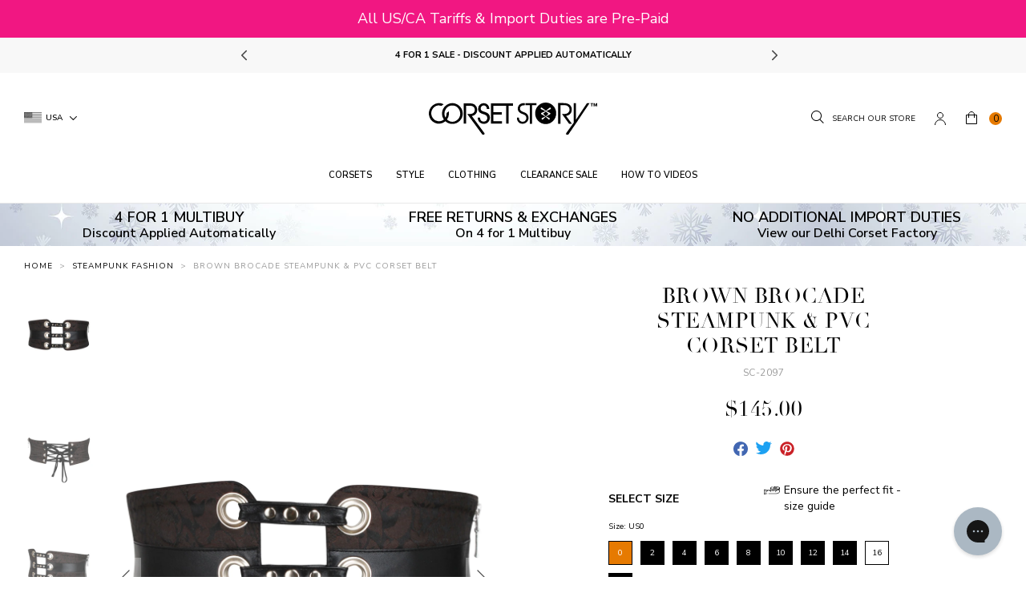

--- FILE ---
content_type: text/html; charset=utf-8
request_url: https://corset-story.com/collections/steampunk-fashion/products/brown-brocade-steampunk-pvc-corset-belt
body_size: 66906
content:
<!doctype html>
<!--[if IE 9]> <html class="ie9 no-js supports-no-cookies" lang="en"> <![endif]-->
<!--[if (gt IE 9)|!(IE)]><!--> <html class="no-js supports-no-cookies" lang="en"> <!--<![endif]-->
<head>
  <script>

  window.KiwiSizing = window.KiwiSizing === undefined ? {} : window.KiwiSizing;

  KiwiSizing.shop = "corset-story-usa.myshopify.com";

  

  

  KiwiSizing.data = {

    collections: "270982971510,35875127414,169855451254,35361194102,276696531062,277861138550,136951955574,35875160182,271891890294,35361390710,83731906678",

    tags: "4for50,5NOV,bodyshape: hourglass,collection: 4-for-1,collection: accessories,collection: belt,collection: clearpay-day,collection: corset-accessories,collection: corsets,collection: steampunk-fashion,color: black,color: brown,country_code_of_origin:IN,google_shopping_material:Brocade\/Polyester\/PVC,harmonized_system_code:6206300090,kiwi:belts-1,noproductdetails,pattern: cord-lacing,pattern: zip,preorder: allow,ProductBuyXGetXFree: buy-1-get-3-free,ProductBuyXGetXFreeMessage: Mix \u0026 Match Multibuy\u003cbr\u003eBuy [[ promotionTotalAmount ]] For [[ promotionBuyAmount ]],production_grade: 1,production_status: active,range: belts,segment: Suman New,sku: SC-2097,style: steampunk,type: belt,type: corset accessories",

    product: "6873022595190",

    vendor: "Corset Story",

    type: "Top",

    title: "Brown Brocade Steampunk \u0026 PVC Corset Belt",

    images: ["\/\/corset-story.com\/cdn\/shop\/files\/SC-20971_7ef8654b-ff6c-4895-b809-bc2fb3118e60.jpg?v=1687361832","\/\/corset-story.com\/cdn\/shop\/files\/SC-20972_daef97fd-a437-4787-bda4-9be6fed8ccea.jpg?v=1687361834","\/\/corset-story.com\/cdn\/shop\/files\/SC-20973_f2eb553b-b555-4b42-b670-a352850d7433.jpg?v=1687361837"],

    options: [{"name":"Size","position":1,"values":["US0","US2","US4","US6","US8","US10","US12","US14","US16","US18"]}],

    variants: [{"id":40081868914806,"title":"US0","option1":"US0","option2":null,"option3":null,"sku":"SC-2097;4","requires_shipping":true,"taxable":true,"featured_image":null,"available":true,"name":"Brown Brocade Steampunk \u0026 PVC Corset Belt - US0","public_title":"US0","options":["US0"],"price":14500,"weight":900,"compare_at_price":null,"inventory_management":"shopify","barcode":"0734598046682","requires_selling_plan":false,"selling_plan_allocations":[],"quantity_rule":{"min":1,"max":null,"increment":1}},{"id":40081868947574,"title":"US2","option1":"US2","option2":null,"option3":null,"sku":"SC-2097;6","requires_shipping":true,"taxable":true,"featured_image":null,"available":true,"name":"Brown Brocade Steampunk \u0026 PVC Corset Belt - US2","public_title":"US2","options":["US2"],"price":14500,"weight":900,"compare_at_price":null,"inventory_management":"shopify","barcode":"0734598046699","requires_selling_plan":false,"selling_plan_allocations":[],"quantity_rule":{"min":1,"max":null,"increment":1}},{"id":40081868980342,"title":"US4","option1":"US4","option2":null,"option3":null,"sku":"SC-2097;8","requires_shipping":true,"taxable":true,"featured_image":null,"available":true,"name":"Brown Brocade Steampunk \u0026 PVC Corset Belt - US4","public_title":"US4","options":["US4"],"price":14500,"weight":900,"compare_at_price":null,"inventory_management":"shopify","barcode":"0734598046705","requires_selling_plan":false,"selling_plan_allocations":[],"quantity_rule":{"min":1,"max":null,"increment":1}},{"id":40081869013110,"title":"US6","option1":"US6","option2":null,"option3":null,"sku":"SC-2097;10","requires_shipping":true,"taxable":true,"featured_image":null,"available":true,"name":"Brown Brocade Steampunk \u0026 PVC Corset Belt - US6","public_title":"US6","options":["US6"],"price":14500,"weight":900,"compare_at_price":null,"inventory_management":"shopify","barcode":"0734598046712","requires_selling_plan":false,"selling_plan_allocations":[],"quantity_rule":{"min":1,"max":null,"increment":1}},{"id":40081869045878,"title":"US8","option1":"US8","option2":null,"option3":null,"sku":"SC-2097;12","requires_shipping":true,"taxable":true,"featured_image":null,"available":true,"name":"Brown Brocade Steampunk \u0026 PVC Corset Belt - US8","public_title":"US8","options":["US8"],"price":14500,"weight":900,"compare_at_price":null,"inventory_management":"shopify","barcode":"0734598046729","requires_selling_plan":false,"selling_plan_allocations":[],"quantity_rule":{"min":1,"max":null,"increment":1}},{"id":40081869078646,"title":"US10","option1":"US10","option2":null,"option3":null,"sku":"SC-2097;14","requires_shipping":true,"taxable":true,"featured_image":null,"available":true,"name":"Brown Brocade Steampunk \u0026 PVC Corset Belt - US10","public_title":"US10","options":["US10"],"price":14500,"weight":900,"compare_at_price":null,"inventory_management":"shopify","barcode":"0734598046736","requires_selling_plan":false,"selling_plan_allocations":[],"quantity_rule":{"min":1,"max":null,"increment":1}},{"id":40081869111414,"title":"US12","option1":"US12","option2":null,"option3":null,"sku":"SC-2097;16","requires_shipping":true,"taxable":true,"featured_image":null,"available":true,"name":"Brown Brocade Steampunk \u0026 PVC Corset Belt - US12","public_title":"US12","options":["US12"],"price":14500,"weight":900,"compare_at_price":null,"inventory_management":"shopify","barcode":"0734598046743","requires_selling_plan":false,"selling_plan_allocations":[],"quantity_rule":{"min":1,"max":null,"increment":1}},{"id":40081869144182,"title":"US14","option1":"US14","option2":null,"option3":null,"sku":"SC-2097;18","requires_shipping":true,"taxable":true,"featured_image":null,"available":true,"name":"Brown Brocade Steampunk \u0026 PVC Corset Belt - US14","public_title":"US14","options":["US14"],"price":14500,"weight":900,"compare_at_price":null,"inventory_management":"shopify","barcode":"0734598046750","requires_selling_plan":false,"selling_plan_allocations":[],"quantity_rule":{"min":1,"max":null,"increment":1}},{"id":40081869176950,"title":"US16","option1":"US16","option2":null,"option3":null,"sku":"SC-2097;20","requires_shipping":true,"taxable":true,"featured_image":null,"available":true,"name":"Brown Brocade Steampunk \u0026 PVC Corset Belt - US16","public_title":"US16","options":["US16"],"price":14500,"weight":900,"compare_at_price":null,"inventory_management":"shopify","barcode":"0734598046767","requires_selling_plan":false,"selling_plan_allocations":[],"quantity_rule":{"min":1,"max":null,"increment":1}},{"id":40081869209718,"title":"US18","option1":"US18","option2":null,"option3":null,"sku":"SC-2097;22","requires_shipping":true,"taxable":true,"featured_image":null,"available":true,"name":"Brown Brocade Steampunk \u0026 PVC Corset Belt - US18","public_title":"US18","options":["US18"],"price":14500,"weight":900,"compare_at_price":null,"inventory_management":"shopify","barcode":"0734598046774","requires_selling_plan":false,"selling_plan_allocations":[],"quantity_rule":{"min":1,"max":null,"increment":1}}],

  };

  

</script>

<style>
  .ks-calculator-container {
    flex: 1;
  }

  #KiwiSizingChart .ks-chart-container.ks-container-with-modal .ks-chart-modal-link {
    font-size: 11px;
    font-weight: 400 !important;
  }

  .ks-chart-float-button.ks-chart-float-bottom-right-horizontal {
    display: none;
  }

  #KiwiSizingChart > span {
    flex: 1;
    align-items: center;
    display: flex;
  }

  #KiwiSizingChart .ks-chart-container.ks-container-with-modal {
    text-align: right;
    flex: 0;
    order: 2;
  }

  #KiwiSizingChart {
    display: flex;
    font-size: 1.4rem;
    text-transform: uppercase;
    font-weight: 800;
  }

  #KiwiSizingChart .ks-chart-modal-link.with-icon .kiwi-svg {
    width: 30px !important;
    height: 10px !important;
    left: -15px;
    top: 5px;
  }
</style>


  <meta charset="utf-8">
  <meta http-equiv="X-UA-Compatible" content="IE=edge">
  <meta name="viewport" content="width=device-width,initial-scale=1,user-scalable=no">
  <meta name="theme-color" content="">
  <link  rel="canonical" href="https://corset-story.com/products/brown-brocade-steampunk-pvc-corset-belt"><link  rel="shortcut icon" href="//corset-story.com/cdn/shop/files/icon-image_2x_58df144c-db23-49a5-965c-1f0ed655b36e_32x32.png?v=1613522846" type="image/png">
<meta property="og:site_name" content="Corset Story US">
<meta property="og:url" content="https://corset-story.com/products/brown-brocade-steampunk-pvc-corset-belt">
<meta property="og:title" content="Brown Brocade Steampunk & PVC Corset Belt">
<meta property="og:type" content="product">
<meta property="og:description" content="Explore the age of steampunk fashion with Brown Steampunk Corset Belt! Its brocade shell fabric, combined with a cotton lining, ensures maximum comfort and style in one piece. Look stylish and make a statement by wearing this beautiful corset belt. It has everything you need for a beautiful Victorian-style look! Style:"><meta property="og:price:amount" content="145.00">
  <meta property="og:price:currency" content="USD"><meta property="og:image" content="http://corset-story.com/cdn/shop/files/SC-20971_7ef8654b-ff6c-4895-b809-bc2fb3118e60_1024x1024.jpg?v=1687361832"><meta property="og:image" content="http://corset-story.com/cdn/shop/files/SC-20972_daef97fd-a437-4787-bda4-9be6fed8ccea_1024x1024.jpg?v=1687361834"><meta property="og:image" content="http://corset-story.com/cdn/shop/files/SC-20973_f2eb553b-b555-4b42-b670-a352850d7433_1024x1024.jpg?v=1687361837">
<meta property="og:image:secure_url" content="https://corset-story.com/cdn/shop/files/SC-20971_7ef8654b-ff6c-4895-b809-bc2fb3118e60_1024x1024.jpg?v=1687361832"><meta property="og:image:secure_url" content="https://corset-story.com/cdn/shop/files/SC-20972_daef97fd-a437-4787-bda4-9be6fed8ccea_1024x1024.jpg?v=1687361834"><meta property="og:image:secure_url" content="https://corset-story.com/cdn/shop/files/SC-20973_f2eb553b-b555-4b42-b670-a352850d7433_1024x1024.jpg?v=1687361837">

<meta name="twitter:site" content="@corsetstoryltd">
<meta name="twitter:card" content="summary_large_image">
<meta name="twitter:title" content="Brown Brocade Steampunk & PVC Corset Belt">
<meta name="twitter:description" content="Explore the age of steampunk fashion with Brown Steampunk Corset Belt! Its brocade shell fabric, combined with a cotton lining, ensures maximum comfort and style in one piece. Look stylish and make a statement by wearing this beautiful corset belt. It has everything you need for a beautiful Victorian-style look! Style:">

  <!-- font adobe garamond pro-->
  <link rel="stylesheet" href="https://use.typekit.net/sdf4yjf.css">
  <link rel="stylesheet" href="https://use.typekit.net/qbj6hmy.css">
  <link  href="https://fonts.googleapis.com/css?family=Nunito+Sans:400,600,700" rel="stylesheet">

  <link href="//corset-story.com/cdn/shop/t/122/assets/theme.scss.css?v=164943670860906211271768572044" rel="stylesheet" type="text/css" media="all" />

  <script>
    document.documentElement.className = document.documentElement.className.replace('no-js', 'js');

    window.theme = {
      strings: {
        addToCart: "Add to Bag",
        addToMultipleCart: "Buy the Look",
        soldOut: "Sold Out",
        unavailable: "Unavailable",
        back_in_stock: "Email me when available",
        backOrder: "Translation missing: en.products.product.back_order",
        cartBtnColor: "#e67a01",
        cartBtnSoldOutColor: "#808080",
        cartBtnBackOrderColor: "#000000"
      },
      disabled_modules: {
        'back_in_stock': false
      },
      moneyFormat: "${{amount}}"
    };
    var currencyData = {
      format: "money_with_currency_format",
      shopCurrency: 'USD',
      moneyWithCurrencyFormat: "${{amount}} USD",
      moneyFormat: "${{amount}}",
      defaultCurrency: 'USD'
    }
  </script><!--[if (gt IE 9)|!(IE)]><!--><script src="//js.maxmind.com/js/apis/geoip2/v2.1/geoip2.js" defer="defer"></script><!--<![endif]-->
    <!--[if lte IE 9]><script src="//js.maxmind.com/js/apis/geoip2/v2.1/geoip2.js"></script><![endif]--><!--[if (gt IE 9)|!(IE)]><!--><script src="//corset-story.com/cdn/shop/t/122/assets/jquery-3.3.1.min.js?v=61395414644828968241716302826"></script><!--<![endif]-->
  <!--[if lt IE 9]><script src="//corset-story.com/cdn/shop/t/122/assets/jquery-3.3.1.min.js?v=61395414644828968241716302826"></script><![endif]-->

  <!--[if (gt IE 9)|!(IE)]><!--><script src="//corset-story.com/cdn/shop/t/122/assets/vendor.js?v=126598611627589417541716302826" defer="defer"></script><!--<![endif]-->
  <!--[if lt IE 9]><script src="//corset-story.com/cdn/shop/t/122/assets/vendor.js?v=126598611627589417541716302826"></script><![endif]-->

  <!--[if (gt IE 9)|!(IE)]><!--><script src="//corset-story.com/cdn/shop/t/122/assets/theme.js?v=112854593110455881061716447090" defer="defer"></script><!--<![endif]-->
  <!--[if lt IE 9]><script src="//corset-story.com/cdn/shop/t/122/assets/theme.js?v=112854593110455881061716447090"></script><![endif]--><script>(function(w,d,t,r,u){var f,n,i;w[u]=w[u]||[],f=function(){var o={ti:"30003783"};o.q=w[u],w[u]=new UET(o),w[u].push("pageLoad")},n=d.createElement(t),n.src=r,n.async=1,n.onload=n.onreadystatechange=function(){var s=this.readyState;s&&s!=="loaded"&&s!=="complete"||(f(),n.onload=n.onreadystatechange=null)},i=d.getElementsByTagName(t)[0],i.parentNode.insertBefore(n,i)})(window,document,"script","//bat.bing.com/bat.js","uetq");</script><!-- Twitter conversion tracking base code -->
<script>
!function(e,t,n,s,u,a){e.twq||(s=e.twq=function(){s.exe?s.exe.apply(s,arguments):s.queue.push(arguments);
},s.version='1.1',s.queue=[],u=t.createElement(n),u.async=!0,u.src='https://static.ads-twitter.com/uwt.js',
a=t.getElementsByTagName(n)[0],a.parentNode.insertBefore(u,a))}(window,document,'script');
twq('config','odnzl');
</script>
<!-- End Twitter conversion tracking base code -->
<link rel="alternate" hreflang="en-us" href="https://corset-story.com/collections/steampunk-fashion/products/brown-brocade-steampunk-pvc-corset-belt">
<link rel="alternate" hreflang="en-ca" href="https://corset-story-ca.com/collections/steampunk-fashion/products/brown-brocade-steampunk-pvc-corset-belt">
<link rel="alternate" hreflang="en-gb" href="https://corset-story.co.uk/collections/steampunk-fashion/products/brown-brocade-steampunk-pvc-corset-belt">
<link rel="alternate" hreflang="en-au" href="https://corsetstory.com.au/collections/steampunk-fashion/products/brown-brocade-steampunk-pvc-corset-belt">
<link rel="alternate" hreflang="en" href="https://corset-story.com/collections/steampunk-fashion/products/brown-brocade-steampunk-pvc-corset-belt">
<link rel="alternate" hreflang="it-it" href="https://corset-story.it/collections/steampunk-fashion/products/brown-brocade-steampunk-pvc-corset-belt">
<link rel="alternate" hreflang="it" href="https://corset-story.it/collections/steampunk-fashion/products/brown-brocade-steampunk-pvc-corset-belt">
<link rel="alternate" hreflang="de-de" href="https://corset-story.de/collections/steampunk-fashion/products/brown-brocade-steampunk-pvc-corset-belt">
<link rel="alternate" hreflang="de-at" href="https://corset-story.de/collections/steampunk-fashion/products/brown-brocade-steampunk-pvc-corset-belt">
<link rel="alternate" hreflang="de-ch" href="https://corset-story.de/collections/steampunk-fashion/products/brown-brocade-steampunk-pvc-corset-belt">
<link rel="alternate" hreflang="de" href="https://corset-story.de/collections/steampunk-fashion/products/brown-brocade-steampunk-pvc-corset-belt">
<link rel="alternate" hreflang="fr-fr" href="https://corset-story.fr/collections/steampunk-fashion/products/brown-brocade-steampunk-pvc-corset-belt">
<link rel="alternate" hreflang="fr-be" href="https://corset-story.fr/collections/steampunk-fashion/products/brown-brocade-steampunk-pvc-corset-belt">
<link rel="alternate" hreflang="fr-ch" href="https://corset-story.fr/collections/steampunk-fashion/products/brown-brocade-steampunk-pvc-corset-belt">
<link rel="alternate" hreflang="fr" href="https://corset-story.fr/collections/steampunk-fashion/products/brown-brocade-steampunk-pvc-corset-belt">
<link rel="alternate" hreflang="es-mx" href="https://corset-story.mx/collections/steampunk-fashion/products/brown-brocade-steampunk-pvc-corset-belt">
<link rel="alternate" hreflang="es-co" href="https://corset-story.mx/collections/steampunk-fashion/products/brown-brocade-steampunk-pvc-corset-belt">
<link rel="alternate" hreflang="es-br" href="https://corset-story.mx/collections/steampunk-fashion/products/brown-brocade-steampunk-pvc-corset-belt">
<!--us-->

<link rel="alternate" hreflang="en-FI" href="https://corset-story-fi.com/collections/steampunk-fashion/products/brown-brocade-steampunk-pvc-corset-belt">
<link rel="alternate" hreflang="fi-FI" href="https://corset-story-fi.com/collections/steampunk-fashion/products/brown-brocade-steampunk-pvc-corset-belt">
<link rel="alternate" hreflang="en-ES" href="https://corset-story.es/collections/steampunk-fashion/products/brown-brocade-steampunk-pvc-corset-belt">
<link rel="alternate" hreflang="es-ES" href="https://corset-story.es/collections/steampunk-fashion/products/brown-brocade-steampunk-pvc-corset-belt">
<link rel="alternate" hreflang="en-BE" href="https://corset-story.eu/collections/steampunk-fashion/products/brown-brocade-steampunk-pvc-corset-belt">
<link rel="alternate" hreflang="en-CH" href="https://corset-story.eu/collections/steampunk-fashion/products/brown-brocade-steampunk-pvc-corset-belt">
<link rel="alternate" hreflang="en-DK" href="https://corset-story.eu/collections/steampunk-fashion/products/brown-brocade-steampunk-pvc-corset-belt">
<link rel="alternate" hreflang="en-NO" href="https://corset-story.eu/collections/steampunk-fashion/products/brown-brocade-steampunk-pvc-corset-belt">
<link rel="alternate" hreflang="en-SE" href="https://corset-story.eu/collections/steampunk-fashion/products/brown-brocade-steampunk-pvc-corset-belt">
<link rel="alternate" hreflang="en-CY" href="https://corset-story.eu/collections/steampunk-fashion/products/brown-brocade-steampunk-pvc-corset-belt">
<link rel="alternate" hreflang="en-LU" href="https://corset-story.eu/collections/steampunk-fashion/products/brown-brocade-steampunk-pvc-corset-belt">
<link rel="alternate" hreflang="en-MT" href="https://corset-story.eu/collections/steampunk-fashion/products/brown-brocade-steampunk-pvc-corset-belt">
<link rel="alternate" hreflang="en-RO" href="https://corset-story.eu/collections/steampunk-fashion/products/brown-brocade-steampunk-pvc-corset-belt">
<link rel="alternate" hreflang="en-AT" href="https://corset-story.eu/collections/steampunk-fashion/products/brown-brocade-steampunk-pvc-corset-belt">
<link rel="alternate" hreflang="en-BG" href="https://corset-story.eu/collections/steampunk-fashion/products/brown-brocade-steampunk-pvc-corset-belt">
<link rel="alternate" hreflang="en-EE" href="https://corset-story.eu/collections/steampunk-fashion/products/brown-brocade-steampunk-pvc-corset-belt">
<link rel="alternate" hreflang="en-FR" href="https://corset-story.eu/collections/steampunk-fashion/products/brown-brocade-steampunk-pvc-corset-belt">
<link rel="alternate" hreflang="en-CZ" href="https://corset-story.eu/collections/steampunk-fashion/products/brown-brocade-steampunk-pvc-corset-belt">
<link rel="alternate" hreflang="en-LT" href="https://corset-story.eu/collections/steampunk-fashion/products/brown-brocade-steampunk-pvc-corset-belt">
<link rel="alternate" hreflang="en-LV" href="https://corset-story.eu/collections/steampunk-fashion/products/brown-brocade-steampunk-pvc-corset-belt">
<link rel="alternate" hreflang="en-IT" href="https://corset-story.eu/collections/steampunk-fashion/products/brown-brocade-steampunk-pvc-corset-belt">
<link rel="alternate" hreflang="en-SI" href="https://corset-story.eu/collections/steampunk-fashion/products/brown-brocade-steampunk-pvc-corset-belt">
<link rel="alternate" hreflang="en-PL" href="https://corset-story.eu/collections/steampunk-fashion/products/brown-brocade-steampunk-pvc-corset-belt">
<link rel="alternate" hreflang="en-PT" href="https://corset-story.eu/collections/steampunk-fashion/products/brown-brocade-steampunk-pvc-corset-belt">
<link rel="alternate" hreflang="en-GR" href="https://corset-story.eu/collections/steampunk-fashion/products/brown-brocade-steampunk-pvc-corset-belt">
<link rel="alternate" hreflang="en-HR" href="https://corset-story.eu/collections/steampunk-fashion/products/brown-brocade-steampunk-pvc-corset-belt">
<link rel="alternate" hreflang="en-HU" href="https://corset-story.eu/collections/steampunk-fashion/products/brown-brocade-steampunk-pvc-corset-belt">
<link rel="alternate" hreflang="en-SK" href="https://corset-story.eu/collections/steampunk-fashion/products/brown-brocade-steampunk-pvc-corset-belt">
<link rel="alternate" hreflang="en-DE" href="https://corset-story.eu/collections/steampunk-fashion/products/brown-brocade-steampunk-pvc-corset-belt">
<link rel="alternate" hreflang="en-IE" href="https://corset-story.ie/collections/steampunk-fashion/products/brown-brocade-steampunk-pvc-corset-belt">
<link rel="alternate" hreflang="en-NL" href="https://corset-story.nl/collections/steampunk-fashion/products/brown-brocade-steampunk-pvc-corset-belt">
<link rel="alternate" hreflang="nl-NL" href="https://corset-story.nl/collections/steampunk-fashion/products/brown-brocade-steampunk-pvc-corset-belt">
<link rel="alternate" href="https://corset-story.nl/collections/steampunk-fashion/products/brown-brocade-steampunk-pvc-corset-belt" hreflang="x-default">
<script>window.performance && window.performance.mark && window.performance.mark('shopify.content_for_header.start');</script><meta id="shopify-digital-wallet" name="shopify-digital-wallet" content="/581468278/digital_wallets/dialog">
<meta name="shopify-checkout-api-token" content="016e0a428ec57d00383bbc7c95b10b45">
<meta id="in-context-paypal-metadata" data-shop-id="581468278" data-venmo-supported="false" data-environment="production" data-locale="en_US" data-paypal-v4="true" data-currency="USD">
<link rel="alternate" hreflang="x-default" href="https://corset-story.com/products/brown-brocade-steampunk-pvc-corset-belt">
<link rel="alternate" hreflang="en-CA" href="https://corset-story-ca.com/products/brown-brocade-steampunk-pvc-corset-belt">
<link rel="alternate" hreflang="en-US" href="https://corset-story.com/products/brown-brocade-steampunk-pvc-corset-belt">
<link rel="alternate" type="application/json+oembed" href="https://corset-story.com/products/brown-brocade-steampunk-pvc-corset-belt.oembed">
<script async="async" src="/checkouts/internal/preloads.js?locale=en-US"></script>
<link rel="preconnect" href="https://shop.app" crossorigin="anonymous">
<script async="async" src="https://shop.app/checkouts/internal/preloads.js?locale=en-US&shop_id=581468278" crossorigin="anonymous"></script>
<script id="apple-pay-shop-capabilities" type="application/json">{"shopId":581468278,"countryCode":"US","currencyCode":"USD","merchantCapabilities":["supports3DS"],"merchantId":"gid:\/\/shopify\/Shop\/581468278","merchantName":"Corset Story US","requiredBillingContactFields":["postalAddress","email","phone"],"requiredShippingContactFields":["postalAddress","email","phone"],"shippingType":"shipping","supportedNetworks":["visa","masterCard","amex","discover","elo","jcb"],"total":{"type":"pending","label":"Corset Story US","amount":"1.00"},"shopifyPaymentsEnabled":true,"supportsSubscriptions":true}</script>
<script id="shopify-features" type="application/json">{"accessToken":"016e0a428ec57d00383bbc7c95b10b45","betas":["rich-media-storefront-analytics"],"domain":"corset-story.com","predictiveSearch":true,"shopId":581468278,"locale":"en"}</script>
<script>var Shopify = Shopify || {};
Shopify.shop = "corset-story-usa.myshopify.com";
Shopify.locale = "en";
Shopify.currency = {"active":"USD","rate":"1.0"};
Shopify.country = "US";
Shopify.theme = {"name":"v1.53 - Mexico","id":126201659510,"schema_name":"Slate","schema_version":"0.11.0","theme_store_id":null,"role":"main"};
Shopify.theme.handle = "null";
Shopify.theme.style = {"id":null,"handle":null};
Shopify.cdnHost = "corset-story.com/cdn";
Shopify.routes = Shopify.routes || {};
Shopify.routes.root = "/";</script>
<script type="module">!function(o){(o.Shopify=o.Shopify||{}).modules=!0}(window);</script>
<script>!function(o){function n(){var o=[];function n(){o.push(Array.prototype.slice.apply(arguments))}return n.q=o,n}var t=o.Shopify=o.Shopify||{};t.loadFeatures=n(),t.autoloadFeatures=n()}(window);</script>
<script>
  window.ShopifyPay = window.ShopifyPay || {};
  window.ShopifyPay.apiHost = "shop.app\/pay";
  window.ShopifyPay.redirectState = null;
</script>
<script id="shop-js-analytics" type="application/json">{"pageType":"product"}</script>
<script defer="defer" async type="module" src="//corset-story.com/cdn/shopifycloud/shop-js/modules/v2/client.init-shop-cart-sync_BdyHc3Nr.en.esm.js"></script>
<script defer="defer" async type="module" src="//corset-story.com/cdn/shopifycloud/shop-js/modules/v2/chunk.common_Daul8nwZ.esm.js"></script>
<script type="module">
  await import("//corset-story.com/cdn/shopifycloud/shop-js/modules/v2/client.init-shop-cart-sync_BdyHc3Nr.en.esm.js");
await import("//corset-story.com/cdn/shopifycloud/shop-js/modules/v2/chunk.common_Daul8nwZ.esm.js");

  window.Shopify.SignInWithShop?.initShopCartSync?.({"fedCMEnabled":true,"windoidEnabled":true});

</script>
<script>
  window.Shopify = window.Shopify || {};
  if (!window.Shopify.featureAssets) window.Shopify.featureAssets = {};
  window.Shopify.featureAssets['shop-js'] = {"shop-cart-sync":["modules/v2/client.shop-cart-sync_QYOiDySF.en.esm.js","modules/v2/chunk.common_Daul8nwZ.esm.js"],"init-fed-cm":["modules/v2/client.init-fed-cm_DchLp9rc.en.esm.js","modules/v2/chunk.common_Daul8nwZ.esm.js"],"shop-button":["modules/v2/client.shop-button_OV7bAJc5.en.esm.js","modules/v2/chunk.common_Daul8nwZ.esm.js"],"init-windoid":["modules/v2/client.init-windoid_DwxFKQ8e.en.esm.js","modules/v2/chunk.common_Daul8nwZ.esm.js"],"shop-cash-offers":["modules/v2/client.shop-cash-offers_DWtL6Bq3.en.esm.js","modules/v2/chunk.common_Daul8nwZ.esm.js","modules/v2/chunk.modal_CQq8HTM6.esm.js"],"shop-toast-manager":["modules/v2/client.shop-toast-manager_CX9r1SjA.en.esm.js","modules/v2/chunk.common_Daul8nwZ.esm.js"],"init-shop-email-lookup-coordinator":["modules/v2/client.init-shop-email-lookup-coordinator_UhKnw74l.en.esm.js","modules/v2/chunk.common_Daul8nwZ.esm.js"],"pay-button":["modules/v2/client.pay-button_DzxNnLDY.en.esm.js","modules/v2/chunk.common_Daul8nwZ.esm.js"],"avatar":["modules/v2/client.avatar_BTnouDA3.en.esm.js"],"init-shop-cart-sync":["modules/v2/client.init-shop-cart-sync_BdyHc3Nr.en.esm.js","modules/v2/chunk.common_Daul8nwZ.esm.js"],"shop-login-button":["modules/v2/client.shop-login-button_D8B466_1.en.esm.js","modules/v2/chunk.common_Daul8nwZ.esm.js","modules/v2/chunk.modal_CQq8HTM6.esm.js"],"init-customer-accounts-sign-up":["modules/v2/client.init-customer-accounts-sign-up_C8fpPm4i.en.esm.js","modules/v2/client.shop-login-button_D8B466_1.en.esm.js","modules/v2/chunk.common_Daul8nwZ.esm.js","modules/v2/chunk.modal_CQq8HTM6.esm.js"],"init-shop-for-new-customer-accounts":["modules/v2/client.init-shop-for-new-customer-accounts_CVTO0Ztu.en.esm.js","modules/v2/client.shop-login-button_D8B466_1.en.esm.js","modules/v2/chunk.common_Daul8nwZ.esm.js","modules/v2/chunk.modal_CQq8HTM6.esm.js"],"init-customer-accounts":["modules/v2/client.init-customer-accounts_dRgKMfrE.en.esm.js","modules/v2/client.shop-login-button_D8B466_1.en.esm.js","modules/v2/chunk.common_Daul8nwZ.esm.js","modules/v2/chunk.modal_CQq8HTM6.esm.js"],"shop-follow-button":["modules/v2/client.shop-follow-button_CkZpjEct.en.esm.js","modules/v2/chunk.common_Daul8nwZ.esm.js","modules/v2/chunk.modal_CQq8HTM6.esm.js"],"lead-capture":["modules/v2/client.lead-capture_BntHBhfp.en.esm.js","modules/v2/chunk.common_Daul8nwZ.esm.js","modules/v2/chunk.modal_CQq8HTM6.esm.js"],"checkout-modal":["modules/v2/client.checkout-modal_CfxcYbTm.en.esm.js","modules/v2/chunk.common_Daul8nwZ.esm.js","modules/v2/chunk.modal_CQq8HTM6.esm.js"],"shop-login":["modules/v2/client.shop-login_Da4GZ2H6.en.esm.js","modules/v2/chunk.common_Daul8nwZ.esm.js","modules/v2/chunk.modal_CQq8HTM6.esm.js"],"payment-terms":["modules/v2/client.payment-terms_MV4M3zvL.en.esm.js","modules/v2/chunk.common_Daul8nwZ.esm.js","modules/v2/chunk.modal_CQq8HTM6.esm.js"]};
</script>
<script>(function() {
  var isLoaded = false;
  function asyncLoad() {
    if (isLoaded) return;
    isLoaded = true;
    var urls = ["https:\/\/app.kiwisizing.com\/web\/js\/dist\/kiwiSizing\/plugin\/SizingPlugin.prod.js?v=330\u0026shop=corset-story-usa.myshopify.com","\/\/cdn.shopify.com\/proxy\/48ff004c881806b29808a43a727a792d621bb23a02fbf0e36f8805d7f924d2bb\/shopify-script-tags.s3.eu-west-1.amazonaws.com\/smartseo\/instantpage.js?shop=corset-story-usa.myshopify.com\u0026sp-cache-control=cHVibGljLCBtYXgtYWdlPTkwMA","https:\/\/config.gorgias.chat\/bundle-loader\/01H4JFP1AMT16ETHE6J73H3AGS?source=shopify1click\u0026shop=corset-story-usa.myshopify.com","https:\/\/cdn.9gtb.com\/loader.js?g_cvt_id=79444b3d-c6d7-463c-9be3-99b38044e5c1\u0026shop=corset-story-usa.myshopify.com"];
    for (var i = 0; i < urls.length; i++) {
      var s = document.createElement('script');
      s.type = 'text/javascript';
      s.async = true;
      s.src = urls[i];
      var x = document.getElementsByTagName('script')[0];
      x.parentNode.insertBefore(s, x);
    }
  };
  if(window.attachEvent) {
    window.attachEvent('onload', asyncLoad);
  } else {
    window.addEventListener('load', asyncLoad, false);
  }
})();</script>
<script id="__st">var __st={"a":581468278,"offset":0,"reqid":"442953e4-21c5-4b4d-8232-24c3959fc469-1768990792","pageurl":"corset-story.com\/collections\/steampunk-fashion\/products\/brown-brocade-steampunk-pvc-corset-belt","u":"61861a70bbfb","p":"product","rtyp":"product","rid":6873022595190};</script>
<script>window.ShopifyPaypalV4VisibilityTracking = true;</script>
<script id="captcha-bootstrap">!function(){'use strict';const t='contact',e='account',n='new_comment',o=[[t,t],['blogs',n],['comments',n],[t,'customer']],c=[[e,'customer_login'],[e,'guest_login'],[e,'recover_customer_password'],[e,'create_customer']],r=t=>t.map((([t,e])=>`form[action*='/${t}']:not([data-nocaptcha='true']) input[name='form_type'][value='${e}']`)).join(','),a=t=>()=>t?[...document.querySelectorAll(t)].map((t=>t.form)):[];function s(){const t=[...o],e=r(t);return a(e)}const i='password',u='form_key',d=['recaptcha-v3-token','g-recaptcha-response','h-captcha-response',i],f=()=>{try{return window.sessionStorage}catch{return}},m='__shopify_v',_=t=>t.elements[u];function p(t,e,n=!1){try{const o=window.sessionStorage,c=JSON.parse(o.getItem(e)),{data:r}=function(t){const{data:e,action:n}=t;return t[m]||n?{data:e,action:n}:{data:t,action:n}}(c);for(const[e,n]of Object.entries(r))t.elements[e]&&(t.elements[e].value=n);n&&o.removeItem(e)}catch(o){console.error('form repopulation failed',{error:o})}}const l='form_type',E='cptcha';function T(t){t.dataset[E]=!0}const w=window,h=w.document,L='Shopify',v='ce_forms',y='captcha';let A=!1;((t,e)=>{const n=(g='f06e6c50-85a8-45c8-87d0-21a2b65856fe',I='https://cdn.shopify.com/shopifycloud/storefront-forms-hcaptcha/ce_storefront_forms_captcha_hcaptcha.v1.5.2.iife.js',D={infoText:'Protected by hCaptcha',privacyText:'Privacy',termsText:'Terms'},(t,e,n)=>{const o=w[L][v],c=o.bindForm;if(c)return c(t,g,e,D).then(n);var r;o.q.push([[t,g,e,D],n]),r=I,A||(h.body.append(Object.assign(h.createElement('script'),{id:'captcha-provider',async:!0,src:r})),A=!0)});var g,I,D;w[L]=w[L]||{},w[L][v]=w[L][v]||{},w[L][v].q=[],w[L][y]=w[L][y]||{},w[L][y].protect=function(t,e){n(t,void 0,e),T(t)},Object.freeze(w[L][y]),function(t,e,n,w,h,L){const[v,y,A,g]=function(t,e,n){const i=e?o:[],u=t?c:[],d=[...i,...u],f=r(d),m=r(i),_=r(d.filter((([t,e])=>n.includes(e))));return[a(f),a(m),a(_),s()]}(w,h,L),I=t=>{const e=t.target;return e instanceof HTMLFormElement?e:e&&e.form},D=t=>v().includes(t);t.addEventListener('submit',(t=>{const e=I(t);if(!e)return;const n=D(e)&&!e.dataset.hcaptchaBound&&!e.dataset.recaptchaBound,o=_(e),c=g().includes(e)&&(!o||!o.value);(n||c)&&t.preventDefault(),c&&!n&&(function(t){try{if(!f())return;!function(t){const e=f();if(!e)return;const n=_(t);if(!n)return;const o=n.value;o&&e.removeItem(o)}(t);const e=Array.from(Array(32),(()=>Math.random().toString(36)[2])).join('');!function(t,e){_(t)||t.append(Object.assign(document.createElement('input'),{type:'hidden',name:u})),t.elements[u].value=e}(t,e),function(t,e){const n=f();if(!n)return;const o=[...t.querySelectorAll(`input[type='${i}']`)].map((({name:t})=>t)),c=[...d,...o],r={};for(const[a,s]of new FormData(t).entries())c.includes(a)||(r[a]=s);n.setItem(e,JSON.stringify({[m]:1,action:t.action,data:r}))}(t,e)}catch(e){console.error('failed to persist form',e)}}(e),e.submit())}));const S=(t,e)=>{t&&!t.dataset[E]&&(n(t,e.some((e=>e===t))),T(t))};for(const o of['focusin','change'])t.addEventListener(o,(t=>{const e=I(t);D(e)&&S(e,y())}));const B=e.get('form_key'),M=e.get(l),P=B&&M;t.addEventListener('DOMContentLoaded',(()=>{const t=y();if(P)for(const e of t)e.elements[l].value===M&&p(e,B);[...new Set([...A(),...v().filter((t=>'true'===t.dataset.shopifyCaptcha))])].forEach((e=>S(e,t)))}))}(h,new URLSearchParams(w.location.search),n,t,e,['guest_login'])})(!0,!0)}();</script>
<script integrity="sha256-4kQ18oKyAcykRKYeNunJcIwy7WH5gtpwJnB7kiuLZ1E=" data-source-attribution="shopify.loadfeatures" defer="defer" src="//corset-story.com/cdn/shopifycloud/storefront/assets/storefront/load_feature-a0a9edcb.js" crossorigin="anonymous"></script>
<script crossorigin="anonymous" defer="defer" src="//corset-story.com/cdn/shopifycloud/storefront/assets/shopify_pay/storefront-65b4c6d7.js?v=20250812"></script>
<script data-source-attribution="shopify.dynamic_checkout.dynamic.init">var Shopify=Shopify||{};Shopify.PaymentButton=Shopify.PaymentButton||{isStorefrontPortableWallets:!0,init:function(){window.Shopify.PaymentButton.init=function(){};var t=document.createElement("script");t.src="https://corset-story.com/cdn/shopifycloud/portable-wallets/latest/portable-wallets.en.js",t.type="module",document.head.appendChild(t)}};
</script>
<script data-source-attribution="shopify.dynamic_checkout.buyer_consent">
  function portableWalletsHideBuyerConsent(e){var t=document.getElementById("shopify-buyer-consent"),n=document.getElementById("shopify-subscription-policy-button");t&&n&&(t.classList.add("hidden"),t.setAttribute("aria-hidden","true"),n.removeEventListener("click",e))}function portableWalletsShowBuyerConsent(e){var t=document.getElementById("shopify-buyer-consent"),n=document.getElementById("shopify-subscription-policy-button");t&&n&&(t.classList.remove("hidden"),t.removeAttribute("aria-hidden"),n.addEventListener("click",e))}window.Shopify?.PaymentButton&&(window.Shopify.PaymentButton.hideBuyerConsent=portableWalletsHideBuyerConsent,window.Shopify.PaymentButton.showBuyerConsent=portableWalletsShowBuyerConsent);
</script>
<script data-source-attribution="shopify.dynamic_checkout.cart.bootstrap">document.addEventListener("DOMContentLoaded",(function(){function t(){return document.querySelector("shopify-accelerated-checkout-cart, shopify-accelerated-checkout")}if(t())Shopify.PaymentButton.init();else{new MutationObserver((function(e,n){t()&&(Shopify.PaymentButton.init(),n.disconnect())})).observe(document.body,{childList:!0,subtree:!0})}}));
</script>
<script id='scb4127' type='text/javascript' async='' src='https://corset-story.com/cdn/shopifycloud/privacy-banner/storefront-banner.js'></script><link id="shopify-accelerated-checkout-styles" rel="stylesheet" media="screen" href="https://corset-story.com/cdn/shopifycloud/portable-wallets/latest/accelerated-checkout-backwards-compat.css" crossorigin="anonymous">
<style id="shopify-accelerated-checkout-cart">
        #shopify-buyer-consent {
  margin-top: 1em;
  display: inline-block;
  width: 100%;
}

#shopify-buyer-consent.hidden {
  display: none;
}

#shopify-subscription-policy-button {
  background: none;
  border: none;
  padding: 0;
  text-decoration: underline;
  font-size: inherit;
  cursor: pointer;
}

#shopify-subscription-policy-button::before {
  box-shadow: none;
}

      </style>

<script>window.performance && window.performance.mark && window.performance.mark('shopify.content_for_header.end');</script>

  
  <link href="//corset-story.com/cdn/shop/t/122/assets/swiper-bundle.min.css?v=86604798536192708281716302826" rel="stylesheet" type="text/css" media="all" />
<script src="//corset-story.com/cdn/shop/t/122/assets/swiper-bundle.min.js?v=71384545777994369191716302826" defer></script>


  
  
    <script src="https://kit.fontawesome.com/0384338a1d.js" crossorigin="anonymous"></script>
  
<!-- BEGIN app block: shopify://apps/judge-me-reviews/blocks/judgeme_core/61ccd3b1-a9f2-4160-9fe9-4fec8413e5d8 --><!-- Start of Judge.me Core -->






<link rel="dns-prefetch" href="https://cdnwidget.judge.me">
<link rel="dns-prefetch" href="https://cdn.judge.me">
<link rel="dns-prefetch" href="https://cdn1.judge.me">
<link rel="dns-prefetch" href="https://api.judge.me">

<script data-cfasync='false' class='jdgm-settings-script'>window.jdgmSettings={"pagination":5,"disable_web_reviews":true,"badge_no_review_text":"No reviews","badge_n_reviews_text":"{{ n }} review/reviews","badge_star_color":"#F8D84F","hide_badge_preview_if_no_reviews":true,"badge_hide_text":false,"enforce_center_preview_badge":false,"widget_title":"Customer Reviews","widget_open_form_text":"Write a review","widget_close_form_text":"Cancel review","widget_refresh_page_text":"Refresh page","widget_summary_text":"Based on {{ number_of_reviews }} review/reviews","widget_no_review_text":"Be the first to write a review","widget_name_field_text":"Display name","widget_verified_name_field_text":"Verified Name (public)","widget_name_placeholder_text":"Display name","widget_required_field_error_text":"This field is required.","widget_email_field_text":"Email address","widget_verified_email_field_text":"Verified Email (private, can not be edited)","widget_email_placeholder_text":"Your email address","widget_email_field_error_text":"Please enter a valid email address.","widget_rating_field_text":"Rating","widget_review_title_field_text":"Review Title","widget_review_title_placeholder_text":"Give your review a title","widget_review_body_field_text":"Review content","widget_review_body_placeholder_text":"Start writing here...","widget_pictures_field_text":"Picture/Video (optional)","widget_submit_review_text":"Submit Review","widget_submit_verified_review_text":"Submit Verified Review","widget_submit_success_msg_with_auto_publish":"Thank you! Please refresh the page in a few moments to see your review. You can remove or edit your review by logging into \u003ca href='https://judge.me/login' target='_blank' rel='nofollow noopener'\u003eJudge.me\u003c/a\u003e","widget_submit_success_msg_no_auto_publish":"Thank you! Your review will be published as soon as it is approved by the shop admin. You can remove or edit your review by logging into \u003ca href='https://judge.me/login' target='_blank' rel='nofollow noopener'\u003eJudge.me\u003c/a\u003e","widget_show_default_reviews_out_of_total_text":"Showing {{ n_reviews_shown }} out of {{ n_reviews }} reviews.","widget_show_all_link_text":"Show all","widget_show_less_link_text":"Show less","widget_author_said_text":"{{ reviewer_name }} said:","widget_days_text":"{{ n }} days ago","widget_weeks_text":"{{ n }} week/weeks ago","widget_months_text":"{{ n }} month/months ago","widget_years_text":"{{ n }} year/years ago","widget_yesterday_text":"Yesterday","widget_today_text":"Today","widget_replied_text":"\u003e\u003e {{ shop_name }} replied:","widget_read_more_text":"Read more","widget_reviewer_name_as_initial":"last_initial","widget_rating_filter_color":"#fbcd0a","widget_rating_filter_see_all_text":"See all reviews","widget_sorting_most_recent_text":"Most Recent","widget_sorting_highest_rating_text":"Highest Rating","widget_sorting_lowest_rating_text":"Lowest Rating","widget_sorting_with_pictures_text":"Only Pictures","widget_sorting_most_helpful_text":"Most Helpful","widget_open_question_form_text":"Ask a question","widget_reviews_subtab_text":"Reviews","widget_questions_subtab_text":"Questions","widget_question_label_text":"Question","widget_answer_label_text":"Answer","widget_question_placeholder_text":"Write your question here","widget_submit_question_text":"Submit Question","widget_question_submit_success_text":"Thank you for your question! We will notify you once it gets answered.","widget_star_color":"#F8D84F","verified_badge_text":"Verified","verified_badge_bg_color":"","verified_badge_text_color":"","verified_badge_placement":"left-of-reviewer-name","widget_review_max_height":"","widget_hide_border":false,"widget_social_share":true,"widget_thumb":true,"widget_review_location_show":true,"widget_location_format":"","all_reviews_include_out_of_store_products":true,"all_reviews_out_of_store_text":"(out of store)","all_reviews_pagination":100,"all_reviews_product_name_prefix_text":"about","enable_review_pictures":true,"enable_question_anwser":false,"widget_theme":"leex","review_date_format":"mm/dd/yyyy","default_sort_method":"most-recent","widget_product_reviews_subtab_text":"Product Reviews","widget_shop_reviews_subtab_text":"Shop Reviews","widget_other_products_reviews_text":"Reviews for other products","widget_store_reviews_subtab_text":"Store reviews","widget_no_store_reviews_text":"This store hasn't received any reviews yet","widget_web_restriction_product_reviews_text":"This product hasn't received any reviews yet","widget_no_items_text":"No items found","widget_show_more_text":"Show more","widget_write_a_store_review_text":"Write a Store Review","widget_other_languages_heading":"Reviews in Other Languages","widget_translate_review_text":"Translate review to {{ language }}","widget_translating_review_text":"Translating...","widget_show_original_translation_text":"Show original ({{ language }})","widget_translate_review_failed_text":"Review couldn't be translated.","widget_translate_review_retry_text":"Retry","widget_translate_review_try_again_later_text":"Try again later","show_product_url_for_grouped_product":false,"widget_sorting_pictures_first_text":"Pictures First","show_pictures_on_all_rev_page_mobile":false,"show_pictures_on_all_rev_page_desktop":false,"floating_tab_hide_mobile_install_preference":false,"floating_tab_button_name":"★ Reviews","floating_tab_title":"Let customers speak for us","floating_tab_button_color":"","floating_tab_button_background_color":"","floating_tab_url":"","floating_tab_url_enabled":false,"floating_tab_tab_style":"text","all_reviews_text_badge_text":"Customers rate us {{ shop.metafields.judgeme.all_reviews_rating | round: 1 }}/5 based on {{ shop.metafields.judgeme.all_reviews_count }} reviews.","all_reviews_text_badge_text_branded_style":"{{ shop.metafields.judgeme.all_reviews_rating | round: 1 }} out of 5 stars based on {{ shop.metafields.judgeme.all_reviews_count }} reviews","is_all_reviews_text_badge_a_link":false,"show_stars_for_all_reviews_text_badge":false,"all_reviews_text_badge_url":"","all_reviews_text_style":"branded","all_reviews_text_color_style":"judgeme_brand_color","all_reviews_text_color":"#108474","all_reviews_text_show_jm_brand":true,"featured_carousel_show_header":true,"featured_carousel_title":"Let customers speak for us","testimonials_carousel_title":"Customers are saying","videos_carousel_title":"Real customer stories","cards_carousel_title":"Customers are saying","featured_carousel_count_text":"from {{ n }} reviews","featured_carousel_add_link_to_all_reviews_page":false,"featured_carousel_url":"","featured_carousel_show_images":true,"featured_carousel_autoslide_interval":5,"featured_carousel_arrows_on_the_sides":false,"featured_carousel_height":250,"featured_carousel_width":80,"featured_carousel_image_size":0,"featured_carousel_image_height":250,"featured_carousel_arrow_color":"#eeeeee","verified_count_badge_style":"branded","verified_count_badge_orientation":"horizontal","verified_count_badge_color_style":"judgeme_brand_color","verified_count_badge_color":"#108474","is_verified_count_badge_a_link":false,"verified_count_badge_url":"","verified_count_badge_show_jm_brand":true,"widget_rating_preset_default":5,"widget_first_sub_tab":"product-reviews","widget_show_histogram":true,"widget_histogram_use_custom_color":false,"widget_pagination_use_custom_color":false,"widget_star_use_custom_color":false,"widget_verified_badge_use_custom_color":false,"widget_write_review_use_custom_color":false,"picture_reminder_submit_button":"Upload Pictures","enable_review_videos":false,"mute_video_by_default":false,"widget_sorting_videos_first_text":"Videos First","widget_review_pending_text":"Pending","featured_carousel_items_for_large_screen":3,"social_share_options_order":"Facebook,Twitter,Pinterest","remove_microdata_snippet":false,"disable_json_ld":false,"enable_json_ld_products":false,"preview_badge_show_question_text":false,"preview_badge_no_question_text":"No questions","preview_badge_n_question_text":"{{ number_of_questions }} question/questions","qa_badge_show_icon":false,"qa_badge_position":"same-row","remove_judgeme_branding":true,"widget_add_search_bar":false,"widget_search_bar_placeholder":"Search","widget_sorting_verified_only_text":"Verified only","featured_carousel_theme":"default","featured_carousel_show_rating":true,"featured_carousel_show_title":true,"featured_carousel_show_body":true,"featured_carousel_show_date":false,"featured_carousel_show_reviewer":true,"featured_carousel_show_product":false,"featured_carousel_header_background_color":"#108474","featured_carousel_header_text_color":"#ffffff","featured_carousel_name_product_separator":"reviewed","featured_carousel_full_star_background":"#108474","featured_carousel_empty_star_background":"#dadada","featured_carousel_vertical_theme_background":"#f9fafb","featured_carousel_verified_badge_enable":true,"featured_carousel_verified_badge_color":"#108474","featured_carousel_border_style":"round","featured_carousel_review_line_length_limit":3,"featured_carousel_more_reviews_button_text":"Read more reviews","featured_carousel_view_product_button_text":"View product","all_reviews_page_load_reviews_on":"scroll","all_reviews_page_load_more_text":"Load More Reviews","disable_fb_tab_reviews":false,"enable_ajax_cdn_cache":false,"widget_advanced_speed_features":5,"widget_public_name_text":"displayed publicly like","default_reviewer_name":"John Smith","default_reviewer_name_has_non_latin":true,"widget_reviewer_anonymous":"Anonymous","medals_widget_title":"Judge.me Review Medals","medals_widget_background_color":"#f9fafb","medals_widget_position":"footer_all_pages","medals_widget_border_color":"#f9fafb","medals_widget_verified_text_position":"left","medals_widget_use_monochromatic_version":false,"medals_widget_elements_color":"#108474","show_reviewer_avatar":true,"widget_invalid_yt_video_url_error_text":"Not a YouTube video URL","widget_max_length_field_error_text":"Please enter no more than {0} characters.","widget_show_country_flag":true,"widget_show_collected_via_shop_app":true,"widget_verified_by_shop_badge_style":"light","widget_verified_by_shop_text":"Verified by Shop","widget_show_photo_gallery":true,"widget_load_with_code_splitting":true,"widget_ugc_install_preference":false,"widget_ugc_title":"Made by us, Shared by you","widget_ugc_subtitle":"Tag us to see your picture featured in our page","widget_ugc_arrows_color":"#ffffff","widget_ugc_primary_button_text":"Buy Now","widget_ugc_primary_button_background_color":"#108474","widget_ugc_primary_button_text_color":"#ffffff","widget_ugc_primary_button_border_width":"0","widget_ugc_primary_button_border_style":"none","widget_ugc_primary_button_border_color":"#108474","widget_ugc_primary_button_border_radius":"25","widget_ugc_secondary_button_text":"Load More","widget_ugc_secondary_button_background_color":"#ffffff","widget_ugc_secondary_button_text_color":"#108474","widget_ugc_secondary_button_border_width":"2","widget_ugc_secondary_button_border_style":"solid","widget_ugc_secondary_button_border_color":"#108474","widget_ugc_secondary_button_border_radius":"25","widget_ugc_reviews_button_text":"View Reviews","widget_ugc_reviews_button_background_color":"#ffffff","widget_ugc_reviews_button_text_color":"#108474","widget_ugc_reviews_button_border_width":"2","widget_ugc_reviews_button_border_style":"solid","widget_ugc_reviews_button_border_color":"#108474","widget_ugc_reviews_button_border_radius":"25","widget_ugc_reviews_button_link_to":"judgeme-reviews-page","widget_ugc_show_post_date":true,"widget_ugc_max_width":"800","widget_rating_metafield_value_type":true,"widget_primary_color":"#000000","widget_enable_secondary_color":false,"widget_secondary_color":"#edf5f5","widget_summary_average_rating_text":"{{ average_rating }} out of 5","widget_media_grid_title":"Customer photos \u0026 videos","widget_media_grid_see_more_text":"See more","widget_round_style":true,"widget_show_product_medals":true,"widget_verified_by_judgeme_text":"Verified by Judge.me","widget_show_store_medals":true,"widget_verified_by_judgeme_text_in_store_medals":"Verified by Judge.me","widget_media_field_exceed_quantity_message":"Sorry, we can only accept {{ max_media }} for one review.","widget_media_field_exceed_limit_message":"{{ file_name }} is too large, please select a {{ media_type }} less than {{ size_limit }}MB.","widget_review_submitted_text":"Review Submitted!","widget_question_submitted_text":"Question Submitted!","widget_close_form_text_question":"Cancel","widget_write_your_answer_here_text":"Write your answer here","widget_enabled_branded_link":true,"widget_show_collected_by_judgeme":true,"widget_reviewer_name_color":"","widget_write_review_text_color":"","widget_write_review_bg_color":"","widget_collected_by_judgeme_text":"collected by Judge.me","widget_pagination_type":"standard","widget_load_more_text":"Load More","widget_load_more_color":"#108474","widget_full_review_text":"Full Review","widget_read_more_reviews_text":"Read More Reviews","widget_read_questions_text":"Read Questions","widget_questions_and_answers_text":"Questions \u0026 Answers","widget_verified_by_text":"Verified by","widget_verified_text":"Verified","widget_number_of_reviews_text":"{{ number_of_reviews }} reviews","widget_back_button_text":"Back","widget_next_button_text":"Next","widget_custom_forms_filter_button":"Filters","custom_forms_style":"horizontal","widget_show_review_information":false,"how_reviews_are_collected":"How reviews are collected?","widget_show_review_keywords":false,"widget_gdpr_statement":"How we use your data: We'll only contact you about the review you left, and only if necessary. By submitting your review, you agree to Judge.me's \u003ca href='https://judge.me/terms' target='_blank' rel='nofollow noopener'\u003eterms\u003c/a\u003e, \u003ca href='https://judge.me/privacy' target='_blank' rel='nofollow noopener'\u003eprivacy\u003c/a\u003e and \u003ca href='https://judge.me/content-policy' target='_blank' rel='nofollow noopener'\u003econtent\u003c/a\u003e policies.","widget_multilingual_sorting_enabled":false,"widget_translate_review_content_enabled":false,"widget_translate_review_content_method":"manual","popup_widget_review_selection":"automatically_with_pictures","popup_widget_round_border_style":true,"popup_widget_show_title":true,"popup_widget_show_body":true,"popup_widget_show_reviewer":false,"popup_widget_show_product":true,"popup_widget_show_pictures":true,"popup_widget_use_review_picture":true,"popup_widget_show_on_home_page":true,"popup_widget_show_on_product_page":true,"popup_widget_show_on_collection_page":true,"popup_widget_show_on_cart_page":true,"popup_widget_position":"bottom_left","popup_widget_first_review_delay":5,"popup_widget_duration":5,"popup_widget_interval":5,"popup_widget_review_count":5,"popup_widget_hide_on_mobile":true,"review_snippet_widget_round_border_style":true,"review_snippet_widget_card_color":"#FFFFFF","review_snippet_widget_slider_arrows_background_color":"#FFFFFF","review_snippet_widget_slider_arrows_color":"#000000","review_snippet_widget_star_color":"#108474","show_product_variant":false,"all_reviews_product_variant_label_text":"Variant: ","widget_show_verified_branding":false,"widget_ai_summary_title":"Customers say","widget_ai_summary_disclaimer":"AI-powered review summary based on recent customer reviews","widget_show_ai_summary":false,"widget_show_ai_summary_bg":false,"widget_show_review_title_input":true,"redirect_reviewers_invited_via_email":"external_form","request_store_review_after_product_review":false,"request_review_other_products_in_order":false,"review_form_color_scheme":"default","review_form_corner_style":"square","review_form_star_color":{},"review_form_text_color":"#333333","review_form_background_color":"#ffffff","review_form_field_background_color":"#fafafa","review_form_button_color":{},"review_form_button_text_color":"#ffffff","review_form_modal_overlay_color":"#000000","review_content_screen_title_text":"How would you rate this product?","review_content_introduction_text":"We would love it if you would share a bit about your experience.","store_review_form_title_text":"How would you rate this store?","store_review_form_introduction_text":"We would love it if you would share a bit about your experience.","show_review_guidance_text":true,"one_star_review_guidance_text":"Poor","five_star_review_guidance_text":"Great","customer_information_screen_title_text":"About you","customer_information_introduction_text":"Please tell us more about you.","custom_questions_screen_title_text":"Your experience in more detail","custom_questions_introduction_text":"Here are a few questions to help us understand more about your experience.","review_submitted_screen_title_text":"Thanks for your review!","review_submitted_screen_thank_you_text":"We are processing it and it will appear on the store soon.","review_submitted_screen_email_verification_text":"Please confirm your email by clicking the link we just sent you. This helps us keep reviews authentic.","review_submitted_request_store_review_text":"Would you like to share your experience of shopping with us?","review_submitted_review_other_products_text":"Would you like to review these products?","store_review_screen_title_text":"Would you like to share your experience of shopping with us?","store_review_introduction_text":"We value your feedback and use it to improve. Please share any thoughts or suggestions you have.","reviewer_media_screen_title_picture_text":"Share a picture","reviewer_media_introduction_picture_text":"Upload a photo to support your review.","reviewer_media_screen_title_video_text":"Share a video","reviewer_media_introduction_video_text":"Upload a video to support your review.","reviewer_media_screen_title_picture_or_video_text":"Share a picture or video","reviewer_media_introduction_picture_or_video_text":"Upload a photo or video to support your review.","reviewer_media_youtube_url_text":"Paste your Youtube URL here","advanced_settings_next_step_button_text":"Next","advanced_settings_close_review_button_text":"Close","modal_write_review_flow":false,"write_review_flow_required_text":"Required","write_review_flow_privacy_message_text":"We respect your privacy.","write_review_flow_anonymous_text":"Post review as anonymous","write_review_flow_visibility_text":"This won't be visible to other customers.","write_review_flow_multiple_selection_help_text":"Select as many as you like","write_review_flow_single_selection_help_text":"Select one option","write_review_flow_required_field_error_text":"This field is required","write_review_flow_invalid_email_error_text":"Please enter a valid email address","write_review_flow_max_length_error_text":"Max. {{ max_length }} characters.","write_review_flow_media_upload_text":"\u003cb\u003eClick to upload\u003c/b\u003e or drag and drop","write_review_flow_gdpr_statement":"We'll only contact you about your review if necessary. By submitting your review, you agree to our \u003ca href='https://judge.me/terms' target='_blank' rel='nofollow noopener'\u003eterms and conditions\u003c/a\u003e and \u003ca href='https://judge.me/privacy' target='_blank' rel='nofollow noopener'\u003eprivacy policy\u003c/a\u003e.","rating_only_reviews_enabled":false,"show_negative_reviews_help_screen":false,"new_review_flow_help_screen_rating_threshold":3,"negative_review_resolution_screen_title_text":"Tell us more","negative_review_resolution_text":"Your experience matters to us. If there were issues with your purchase, we're here to help. Feel free to reach out to us, we'd love the opportunity to make things right.","negative_review_resolution_button_text":"Contact us","negative_review_resolution_proceed_with_review_text":"Leave a review","negative_review_resolution_subject":"Issue with purchase from {{ shop_name }}.{{ order_name }}","preview_badge_collection_page_install_status":false,"widget_review_custom_css":"","preview_badge_custom_css":"","preview_badge_stars_count":"5-stars","featured_carousel_custom_css":"","floating_tab_custom_css":"","all_reviews_widget_custom_css":"","medals_widget_custom_css":"","verified_badge_custom_css":"","all_reviews_text_custom_css":"","transparency_badges_collected_via_store_invite":false,"transparency_badges_from_another_provider":false,"transparency_badges_collected_from_store_visitor":false,"transparency_badges_collected_by_verified_review_provider":false,"transparency_badges_earned_reward":false,"transparency_badges_collected_via_store_invite_text":"Review collected via store invitation","transparency_badges_from_another_provider_text":"Review collected from another provider","transparency_badges_collected_from_store_visitor_text":"Review collected from a store visitor","transparency_badges_written_in_google_text":"Review written in Google","transparency_badges_written_in_etsy_text":"Review written in Etsy","transparency_badges_written_in_shop_app_text":"Review written in Shop App","transparency_badges_earned_reward_text":"Review earned a reward for future purchase","product_review_widget_per_page":10,"widget_store_review_label_text":"Review about the store","checkout_comment_extension_title_on_product_page":"Customer Comments","checkout_comment_extension_num_latest_comment_show":5,"checkout_comment_extension_format":"name_and_timestamp","checkout_comment_customer_name":"last_initial","checkout_comment_comment_notification":true,"preview_badge_collection_page_install_preference":false,"preview_badge_home_page_install_preference":false,"preview_badge_product_page_install_preference":false,"review_widget_install_preference":"","review_carousel_install_preference":false,"floating_reviews_tab_install_preference":"none","verified_reviews_count_badge_install_preference":false,"all_reviews_text_install_preference":false,"review_widget_best_location":false,"judgeme_medals_install_preference":false,"review_widget_revamp_enabled":false,"review_widget_qna_enabled":false,"review_widget_header_theme":"minimal","review_widget_widget_title_enabled":true,"review_widget_header_text_size":"medium","review_widget_header_text_weight":"regular","review_widget_average_rating_style":"compact","review_widget_bar_chart_enabled":true,"review_widget_bar_chart_type":"numbers","review_widget_bar_chart_style":"standard","review_widget_expanded_media_gallery_enabled":false,"review_widget_reviews_section_theme":"standard","review_widget_image_style":"thumbnails","review_widget_review_image_ratio":"square","review_widget_stars_size":"medium","review_widget_verified_badge":"standard_text","review_widget_review_title_text_size":"medium","review_widget_review_text_size":"medium","review_widget_review_text_length":"medium","review_widget_number_of_columns_desktop":3,"review_widget_carousel_transition_speed":5,"review_widget_custom_questions_answers_display":"always","review_widget_button_text_color":"#FFFFFF","review_widget_text_color":"#000000","review_widget_lighter_text_color":"#7B7B7B","review_widget_corner_styling":"soft","review_widget_review_word_singular":"review","review_widget_review_word_plural":"reviews","review_widget_voting_label":"Helpful?","review_widget_shop_reply_label":"Reply from {{ shop_name }}:","review_widget_filters_title":"Filters","qna_widget_question_word_singular":"Question","qna_widget_question_word_plural":"Questions","qna_widget_answer_reply_label":"Answer from {{ answerer_name }}:","qna_content_screen_title_text":"Ask a question about this product","qna_widget_question_required_field_error_text":"Please enter your question.","qna_widget_flow_gdpr_statement":"We'll only contact you about your question if necessary. By submitting your question, you agree to our \u003ca href='https://judge.me/terms' target='_blank' rel='nofollow noopener'\u003eterms and conditions\u003c/a\u003e and \u003ca href='https://judge.me/privacy' target='_blank' rel='nofollow noopener'\u003eprivacy policy\u003c/a\u003e.","qna_widget_question_submitted_text":"Thanks for your question!","qna_widget_close_form_text_question":"Close","qna_widget_question_submit_success_text":"We’ll notify you by email when your question is answered.","all_reviews_widget_v2025_enabled":false,"all_reviews_widget_v2025_header_theme":"default","all_reviews_widget_v2025_widget_title_enabled":true,"all_reviews_widget_v2025_header_text_size":"medium","all_reviews_widget_v2025_header_text_weight":"regular","all_reviews_widget_v2025_average_rating_style":"compact","all_reviews_widget_v2025_bar_chart_enabled":true,"all_reviews_widget_v2025_bar_chart_type":"numbers","all_reviews_widget_v2025_bar_chart_style":"standard","all_reviews_widget_v2025_expanded_media_gallery_enabled":false,"all_reviews_widget_v2025_show_store_medals":true,"all_reviews_widget_v2025_show_photo_gallery":true,"all_reviews_widget_v2025_show_review_keywords":false,"all_reviews_widget_v2025_show_ai_summary":false,"all_reviews_widget_v2025_show_ai_summary_bg":false,"all_reviews_widget_v2025_add_search_bar":false,"all_reviews_widget_v2025_default_sort_method":"most-recent","all_reviews_widget_v2025_reviews_per_page":10,"all_reviews_widget_v2025_reviews_section_theme":"default","all_reviews_widget_v2025_image_style":"thumbnails","all_reviews_widget_v2025_review_image_ratio":"square","all_reviews_widget_v2025_stars_size":"medium","all_reviews_widget_v2025_verified_badge":"bold_badge","all_reviews_widget_v2025_review_title_text_size":"medium","all_reviews_widget_v2025_review_text_size":"medium","all_reviews_widget_v2025_review_text_length":"medium","all_reviews_widget_v2025_number_of_columns_desktop":3,"all_reviews_widget_v2025_carousel_transition_speed":5,"all_reviews_widget_v2025_custom_questions_answers_display":"always","all_reviews_widget_v2025_show_product_variant":false,"all_reviews_widget_v2025_show_reviewer_avatar":true,"all_reviews_widget_v2025_reviewer_name_as_initial":"","all_reviews_widget_v2025_review_location_show":false,"all_reviews_widget_v2025_location_format":"","all_reviews_widget_v2025_show_country_flag":false,"all_reviews_widget_v2025_verified_by_shop_badge_style":"light","all_reviews_widget_v2025_social_share":false,"all_reviews_widget_v2025_social_share_options_order":"Facebook,Twitter,LinkedIn,Pinterest","all_reviews_widget_v2025_pagination_type":"standard","all_reviews_widget_v2025_button_text_color":"#FFFFFF","all_reviews_widget_v2025_text_color":"#000000","all_reviews_widget_v2025_lighter_text_color":"#7B7B7B","all_reviews_widget_v2025_corner_styling":"soft","all_reviews_widget_v2025_title":"Customer reviews","all_reviews_widget_v2025_ai_summary_title":"Customers say about this store","all_reviews_widget_v2025_no_review_text":"Be the first to write a review","platform":"shopify","branding_url":"https://app.judge.me/reviews","branding_text":"Powered by Judge.me","locale":"en","reply_name":"Corset Story US","widget_version":"3.0","footer":true,"autopublish":true,"review_dates":true,"enable_custom_form":false,"shop_locale":"en","enable_multi_locales_translations":true,"show_review_title_input":true,"review_verification_email_status":"always","can_be_branded":true,"reply_name_text":"Corset Story US"};</script> <style class='jdgm-settings-style'>.jdgm-xx{left:0}:root{--jdgm-primary-color: #000;--jdgm-secondary-color: rgba(0,0,0,0.1);--jdgm-star-color: #F8D84F;--jdgm-write-review-text-color: white;--jdgm-write-review-bg-color: #000000;--jdgm-paginate-color: #000;--jdgm-border-radius: 10;--jdgm-reviewer-name-color: #000000}.jdgm-histogram__bar-content{background-color:#000}.jdgm-rev[data-verified-buyer=true] .jdgm-rev__icon.jdgm-rev__icon:after,.jdgm-rev__buyer-badge.jdgm-rev__buyer-badge{color:white;background-color:#000}.jdgm-review-widget--small .jdgm-gallery.jdgm-gallery .jdgm-gallery__thumbnail-link:nth-child(8) .jdgm-gallery__thumbnail-wrapper.jdgm-gallery__thumbnail-wrapper:before{content:"See more"}@media only screen and (min-width: 768px){.jdgm-gallery.jdgm-gallery .jdgm-gallery__thumbnail-link:nth-child(8) .jdgm-gallery__thumbnail-wrapper.jdgm-gallery__thumbnail-wrapper:before{content:"See more"}}.jdgm-rev__thumb-btn{color:#000}.jdgm-rev__thumb-btn:hover{opacity:0.8}.jdgm-rev__thumb-btn:not([disabled]):hover,.jdgm-rev__thumb-btn:hover,.jdgm-rev__thumb-btn:active,.jdgm-rev__thumb-btn:visited{color:#000}.jdgm-preview-badge .jdgm-star.jdgm-star{color:#F8D84F}.jdgm-widget .jdgm-write-rev-link{display:none}.jdgm-widget .jdgm-rev-widg[data-number-of-reviews='0']{display:none}.jdgm-prev-badge[data-average-rating='0.00']{display:none !important}.jdgm-author-fullname{display:none !important}.jdgm-author-all-initials{display:none !important}.jdgm-rev-widg__title{visibility:hidden}.jdgm-rev-widg__summary-text{visibility:hidden}.jdgm-prev-badge__text{visibility:hidden}.jdgm-rev__prod-link-prefix:before{content:'about'}.jdgm-rev__variant-label:before{content:'Variant: '}.jdgm-rev__out-of-store-text:before{content:'(out of store)'}@media only screen and (min-width: 768px){.jdgm-rev__pics .jdgm-rev_all-rev-page-picture-separator,.jdgm-rev__pics .jdgm-rev__product-picture{display:none}}@media only screen and (max-width: 768px){.jdgm-rev__pics .jdgm-rev_all-rev-page-picture-separator,.jdgm-rev__pics .jdgm-rev__product-picture{display:none}}.jdgm-preview-badge[data-template="product"]{display:none !important}.jdgm-preview-badge[data-template="collection"]{display:none !important}.jdgm-preview-badge[data-template="index"]{display:none !important}.jdgm-review-widget[data-from-snippet="true"]{display:none !important}.jdgm-verified-count-badget[data-from-snippet="true"]{display:none !important}.jdgm-carousel-wrapper[data-from-snippet="true"]{display:none !important}.jdgm-all-reviews-text[data-from-snippet="true"]{display:none !important}.jdgm-medals-section[data-from-snippet="true"]{display:none !important}.jdgm-ugc-media-wrapper[data-from-snippet="true"]{display:none !important}.jdgm-rev__transparency-badge[data-badge-type="review_collected_via_store_invitation"]{display:none !important}.jdgm-rev__transparency-badge[data-badge-type="review_collected_from_another_provider"]{display:none !important}.jdgm-rev__transparency-badge[data-badge-type="review_collected_from_store_visitor"]{display:none !important}.jdgm-rev__transparency-badge[data-badge-type="review_written_in_etsy"]{display:none !important}.jdgm-rev__transparency-badge[data-badge-type="review_written_in_google_business"]{display:none !important}.jdgm-rev__transparency-badge[data-badge-type="review_written_in_shop_app"]{display:none !important}.jdgm-rev__transparency-badge[data-badge-type="review_earned_for_future_purchase"]{display:none !important}.jdgm-review-snippet-widget .jdgm-rev-snippet-widget__cards-container .jdgm-rev-snippet-card{border-radius:8px;background:#fff}.jdgm-review-snippet-widget .jdgm-rev-snippet-widget__cards-container .jdgm-rev-snippet-card__rev-rating .jdgm-star{color:#108474}.jdgm-review-snippet-widget .jdgm-rev-snippet-widget__prev-btn,.jdgm-review-snippet-widget .jdgm-rev-snippet-widget__next-btn{border-radius:50%;background:#fff}.jdgm-review-snippet-widget .jdgm-rev-snippet-widget__prev-btn>svg,.jdgm-review-snippet-widget .jdgm-rev-snippet-widget__next-btn>svg{fill:#000}.jdgm-full-rev-modal.rev-snippet-widget .jm-mfp-container .jm-mfp-content,.jdgm-full-rev-modal.rev-snippet-widget .jm-mfp-container .jdgm-full-rev__icon,.jdgm-full-rev-modal.rev-snippet-widget .jm-mfp-container .jdgm-full-rev__pic-img,.jdgm-full-rev-modal.rev-snippet-widget .jm-mfp-container .jdgm-full-rev__reply{border-radius:8px}.jdgm-full-rev-modal.rev-snippet-widget .jm-mfp-container .jdgm-full-rev[data-verified-buyer="true"] .jdgm-full-rev__icon::after{border-radius:8px}.jdgm-full-rev-modal.rev-snippet-widget .jm-mfp-container .jdgm-full-rev .jdgm-rev__buyer-badge{border-radius:calc( 8px / 2 )}.jdgm-full-rev-modal.rev-snippet-widget .jm-mfp-container .jdgm-full-rev .jdgm-full-rev__replier::before{content:'Corset Story US'}.jdgm-full-rev-modal.rev-snippet-widget .jm-mfp-container .jdgm-full-rev .jdgm-full-rev__product-button{border-radius:calc( 8px * 6 )}
</style> <style class='jdgm-settings-style'></style> <script data-cfasync="false" type="text/javascript" async src="https://cdnwidget.judge.me/shopify_v2/leex.js" id="judgeme_widget_leex_js"></script>
<link id="judgeme_widget_leex_css" rel="stylesheet" type="text/css" media="nope!" onload="this.media='all'" href="https://cdnwidget.judge.me/widget_v3/theme/leex.css">

  
  
  
  <style class='jdgm-miracle-styles'>
  @-webkit-keyframes jdgm-spin{0%{-webkit-transform:rotate(0deg);-ms-transform:rotate(0deg);transform:rotate(0deg)}100%{-webkit-transform:rotate(359deg);-ms-transform:rotate(359deg);transform:rotate(359deg)}}@keyframes jdgm-spin{0%{-webkit-transform:rotate(0deg);-ms-transform:rotate(0deg);transform:rotate(0deg)}100%{-webkit-transform:rotate(359deg);-ms-transform:rotate(359deg);transform:rotate(359deg)}}@font-face{font-family:'JudgemeStar';src:url("[data-uri]") format("woff");font-weight:normal;font-style:normal}.jdgm-star{font-family:'JudgemeStar';display:inline !important;text-decoration:none !important;padding:0 4px 0 0 !important;margin:0 !important;font-weight:bold;opacity:1;-webkit-font-smoothing:antialiased;-moz-osx-font-smoothing:grayscale}.jdgm-star:hover{opacity:1}.jdgm-star:last-of-type{padding:0 !important}.jdgm-star.jdgm--on:before{content:"\e000"}.jdgm-star.jdgm--off:before{content:"\e001"}.jdgm-star.jdgm--half:before{content:"\e002"}.jdgm-widget *{margin:0;line-height:1.4;-webkit-box-sizing:border-box;-moz-box-sizing:border-box;box-sizing:border-box;-webkit-overflow-scrolling:touch}.jdgm-hidden{display:none !important;visibility:hidden !important}.jdgm-temp-hidden{display:none}.jdgm-spinner{width:40px;height:40px;margin:auto;border-radius:50%;border-top:2px solid #eee;border-right:2px solid #eee;border-bottom:2px solid #eee;border-left:2px solid #ccc;-webkit-animation:jdgm-spin 0.8s infinite linear;animation:jdgm-spin 0.8s infinite linear}.jdgm-prev-badge{display:block !important}

</style>


  
  
   


<script data-cfasync='false' class='jdgm-script'>
!function(e){window.jdgm=window.jdgm||{},jdgm.CDN_HOST="https://cdnwidget.judge.me/",jdgm.CDN_HOST_ALT="https://cdn2.judge.me/cdn/widget_frontend/",jdgm.API_HOST="https://api.judge.me/",jdgm.CDN_BASE_URL="https://cdn.shopify.com/extensions/019bdc9e-9889-75cc-9a3d-a887384f20d4/judgeme-extensions-301/assets/",
jdgm.docReady=function(d){(e.attachEvent?"complete"===e.readyState:"loading"!==e.readyState)?
setTimeout(d,0):e.addEventListener("DOMContentLoaded",d)},jdgm.loadCSS=function(d,t,o,a){
!o&&jdgm.loadCSS.requestedUrls.indexOf(d)>=0||(jdgm.loadCSS.requestedUrls.push(d),
(a=e.createElement("link")).rel="stylesheet",a.class="jdgm-stylesheet",a.media="nope!",
a.href=d,a.onload=function(){this.media="all",t&&setTimeout(t)},e.body.appendChild(a))},
jdgm.loadCSS.requestedUrls=[],jdgm.loadJS=function(e,d){var t=new XMLHttpRequest;
t.onreadystatechange=function(){4===t.readyState&&(Function(t.response)(),d&&d(t.response))},
t.open("GET",e),t.onerror=function(){if(e.indexOf(jdgm.CDN_HOST)===0&&jdgm.CDN_HOST_ALT!==jdgm.CDN_HOST){var f=e.replace(jdgm.CDN_HOST,jdgm.CDN_HOST_ALT);jdgm.loadJS(f,d)}},t.send()},jdgm.docReady((function(){(window.jdgmLoadCSS||e.querySelectorAll(
".jdgm-widget, .jdgm-all-reviews-page").length>0)&&(jdgmSettings.widget_load_with_code_splitting?
parseFloat(jdgmSettings.widget_version)>=3?jdgm.loadCSS(jdgm.CDN_HOST+"widget_v3/base.css"):
jdgm.loadCSS(jdgm.CDN_HOST+"widget/base.css"):jdgm.loadCSS(jdgm.CDN_HOST+"shopify_v2.css"),
jdgm.loadJS(jdgm.CDN_HOST+"loa"+"der.js"))}))}(document);
</script>
<noscript><link rel="stylesheet" type="text/css" media="all" href="https://cdnwidget.judge.me/shopify_v2.css"></noscript>

<!-- BEGIN app snippet: theme_fix_tags --><script>
  (function() {
    var jdgmThemeFixes = null;
    if (!jdgmThemeFixes) return;
    var thisThemeFix = jdgmThemeFixes[Shopify.theme.id];
    if (!thisThemeFix) return;

    if (thisThemeFix.html) {
      document.addEventListener("DOMContentLoaded", function() {
        var htmlDiv = document.createElement('div');
        htmlDiv.classList.add('jdgm-theme-fix-html');
        htmlDiv.innerHTML = thisThemeFix.html;
        document.body.append(htmlDiv);
      });
    };

    if (thisThemeFix.css) {
      var styleTag = document.createElement('style');
      styleTag.classList.add('jdgm-theme-fix-style');
      styleTag.innerHTML = thisThemeFix.css;
      document.head.append(styleTag);
    };

    if (thisThemeFix.js) {
      var scriptTag = document.createElement('script');
      scriptTag.classList.add('jdgm-theme-fix-script');
      scriptTag.innerHTML = thisThemeFix.js;
      document.head.append(scriptTag);
    };
  })();
</script>
<!-- END app snippet -->
<!-- End of Judge.me Core -->



<!-- END app block --><!-- BEGIN app block: shopify://apps/smart-seo/blocks/smartseo/7b0a6064-ca2e-4392-9a1d-8c43c942357b --><meta name="smart-seo-integrated" content="true" /><!-- metatagsSavedToSEOFields: false --><!-- BEGIN app snippet: smartseo.custom.schemas.jsonld --><!-- END app snippet --><!-- BEGIN app snippet: smartseo.product.metatags --><!-- product_seo_template_metafield:  --><title>Brown Brocade Steampunk &amp; PVC Corset Belt</title>
<meta name="description" content="Explore the age of steampunk fashion with Brown Steampunk Corset Belt! Its brocade shell fabric, combined with a cotton lining, ensures maximum comfort and style in one piece. Look stylish and make a statement by wearing this beautiful corset belt. It has everything you need for a beautiful Victorian-style look! Style:" />
<meta name="smartseo-timestamp" content="0" /><!-- END app snippet --><!-- END app block --><!-- BEGIN app block: shopify://apps/pd35p82mm-opensend/blocks/opensend/019aea22-da94-763d-9714-5f0611eefacd -->
<script type='text/javascript'>
!function(s) {
  let o = s.createElement('script'), u = s.getElementsByTagName('script')[0];
  o.src = 'https://cdn.aggle.net/oir/oir.min.js';
  o.async = !0, o.setAttribute('oirtyp', '48b1feaa'), o.setAttribute('oirid', 'PD35P82MM');
  u.parentNode.insertBefore(o, u);
}(document);
</script>

<script type='text/javascript'>
!function(e) {
  let t = {  };
  (e._oirtrk = e._oirtrk || []).push(['track', 'on-site', t]);
}(window);
</script>


<!-- END app block --><!-- BEGIN app block: shopify://apps/klaviyo-email-marketing-sms/blocks/klaviyo-onsite-embed/2632fe16-c075-4321-a88b-50b567f42507 -->












  <script async src="https://static.klaviyo.com/onsite/js/Y6ac5c/klaviyo.js?company_id=Y6ac5c"></script>
  <script>!function(){if(!window.klaviyo){window._klOnsite=window._klOnsite||[];try{window.klaviyo=new Proxy({},{get:function(n,i){return"push"===i?function(){var n;(n=window._klOnsite).push.apply(n,arguments)}:function(){for(var n=arguments.length,o=new Array(n),w=0;w<n;w++)o[w]=arguments[w];var t="function"==typeof o[o.length-1]?o.pop():void 0,e=new Promise((function(n){window._klOnsite.push([i].concat(o,[function(i){t&&t(i),n(i)}]))}));return e}}})}catch(n){window.klaviyo=window.klaviyo||[],window.klaviyo.push=function(){var n;(n=window._klOnsite).push.apply(n,arguments)}}}}();</script>

  
    <script id="viewed_product">
      if (item == null) {
        var _learnq = _learnq || [];

        var MetafieldReviews = null
        var MetafieldYotpoRating = null
        var MetafieldYotpoCount = null
        var MetafieldLooxRating = null
        var MetafieldLooxCount = null
        var okendoProduct = null
        var okendoProductReviewCount = null
        var okendoProductReviewAverageValue = null
        try {
          // The following fields are used for Customer Hub recently viewed in order to add reviews.
          // This information is not part of __kla_viewed. Instead, it is part of __kla_viewed_reviewed_items
          MetafieldReviews = {};
          MetafieldYotpoRating = null
          MetafieldYotpoCount = null
          MetafieldLooxRating = null
          MetafieldLooxCount = null

          okendoProduct = null
          // If the okendo metafield is not legacy, it will error, which then requires the new json formatted data
          if (okendoProduct && 'error' in okendoProduct) {
            okendoProduct = null
          }
          okendoProductReviewCount = okendoProduct ? okendoProduct.reviewCount : null
          okendoProductReviewAverageValue = okendoProduct ? okendoProduct.reviewAverageValue : null
        } catch (error) {
          console.error('Error in Klaviyo onsite reviews tracking:', error);
        }

        var item = {
          Name: "Brown Brocade Steampunk \u0026 PVC Corset Belt",
          ProductID: 6873022595190,
          Categories: ["4 for 1 Multibuy","Accessories","All Corsets","All Products","Belts","Clothing","Corset Accessories","Corsets","OS 2.0 Collection","Product Feed","Steampunk Fashion"],
          ImageURL: "https://corset-story.com/cdn/shop/files/SC-20971_7ef8654b-ff6c-4895-b809-bc2fb3118e60_grande.jpg?v=1687361832",
          URL: "https://corset-story.com/products/brown-brocade-steampunk-pvc-corset-belt",
          Brand: "Corset Story",
          Price: "$145.00",
          Value: "145.00",
          CompareAtPrice: "$0.00"
        };
        _learnq.push(['track', 'Viewed Product', item]);
        _learnq.push(['trackViewedItem', {
          Title: item.Name,
          ItemId: item.ProductID,
          Categories: item.Categories,
          ImageUrl: item.ImageURL,
          Url: item.URL,
          Metadata: {
            Brand: item.Brand,
            Price: item.Price,
            Value: item.Value,
            CompareAtPrice: item.CompareAtPrice
          },
          metafields:{
            reviews: MetafieldReviews,
            yotpo:{
              rating: MetafieldYotpoRating,
              count: MetafieldYotpoCount,
            },
            loox:{
              rating: MetafieldLooxRating,
              count: MetafieldLooxCount,
            },
            okendo: {
              rating: okendoProductReviewAverageValue,
              count: okendoProductReviewCount,
            }
          }
        }]);
      }
    </script>
  




  <script>
    window.klaviyoReviewsProductDesignMode = false
  </script>







<!-- END app block --><script src="https://cdn.shopify.com/extensions/019bdc9e-9889-75cc-9a3d-a887384f20d4/judgeme-extensions-301/assets/loader.js" type="text/javascript" defer="defer"></script>
<link href="https://monorail-edge.shopifysvc.com" rel="dns-prefetch">
<script>(function(){if ("sendBeacon" in navigator && "performance" in window) {try {var session_token_from_headers = performance.getEntriesByType('navigation')[0].serverTiming.find(x => x.name == '_s').description;} catch {var session_token_from_headers = undefined;}var session_cookie_matches = document.cookie.match(/_shopify_s=([^;]*)/);var session_token_from_cookie = session_cookie_matches && session_cookie_matches.length === 2 ? session_cookie_matches[1] : "";var session_token = session_token_from_headers || session_token_from_cookie || "";function handle_abandonment_event(e) {var entries = performance.getEntries().filter(function(entry) {return /monorail-edge.shopifysvc.com/.test(entry.name);});if (!window.abandonment_tracked && entries.length === 0) {window.abandonment_tracked = true;var currentMs = Date.now();var navigation_start = performance.timing.navigationStart;var payload = {shop_id: 581468278,url: window.location.href,navigation_start,duration: currentMs - navigation_start,session_token,page_type: "product"};window.navigator.sendBeacon("https://monorail-edge.shopifysvc.com/v1/produce", JSON.stringify({schema_id: "online_store_buyer_site_abandonment/1.1",payload: payload,metadata: {event_created_at_ms: currentMs,event_sent_at_ms: currentMs}}));}}window.addEventListener('pagehide', handle_abandonment_event);}}());</script>
<script id="web-pixels-manager-setup">(function e(e,d,r,n,o){if(void 0===o&&(o={}),!Boolean(null===(a=null===(i=window.Shopify)||void 0===i?void 0:i.analytics)||void 0===a?void 0:a.replayQueue)){var i,a;window.Shopify=window.Shopify||{};var t=window.Shopify;t.analytics=t.analytics||{};var s=t.analytics;s.replayQueue=[],s.publish=function(e,d,r){return s.replayQueue.push([e,d,r]),!0};try{self.performance.mark("wpm:start")}catch(e){}var l=function(){var e={modern:/Edge?\/(1{2}[4-9]|1[2-9]\d|[2-9]\d{2}|\d{4,})\.\d+(\.\d+|)|Firefox\/(1{2}[4-9]|1[2-9]\d|[2-9]\d{2}|\d{4,})\.\d+(\.\d+|)|Chrom(ium|e)\/(9{2}|\d{3,})\.\d+(\.\d+|)|(Maci|X1{2}).+ Version\/(15\.\d+|(1[6-9]|[2-9]\d|\d{3,})\.\d+)([,.]\d+|)( \(\w+\)|)( Mobile\/\w+|) Safari\/|Chrome.+OPR\/(9{2}|\d{3,})\.\d+\.\d+|(CPU[ +]OS|iPhone[ +]OS|CPU[ +]iPhone|CPU IPhone OS|CPU iPad OS)[ +]+(15[._]\d+|(1[6-9]|[2-9]\d|\d{3,})[._]\d+)([._]\d+|)|Android:?[ /-](13[3-9]|1[4-9]\d|[2-9]\d{2}|\d{4,})(\.\d+|)(\.\d+|)|Android.+Firefox\/(13[5-9]|1[4-9]\d|[2-9]\d{2}|\d{4,})\.\d+(\.\d+|)|Android.+Chrom(ium|e)\/(13[3-9]|1[4-9]\d|[2-9]\d{2}|\d{4,})\.\d+(\.\d+|)|SamsungBrowser\/([2-9]\d|\d{3,})\.\d+/,legacy:/Edge?\/(1[6-9]|[2-9]\d|\d{3,})\.\d+(\.\d+|)|Firefox\/(5[4-9]|[6-9]\d|\d{3,})\.\d+(\.\d+|)|Chrom(ium|e)\/(5[1-9]|[6-9]\d|\d{3,})\.\d+(\.\d+|)([\d.]+$|.*Safari\/(?![\d.]+ Edge\/[\d.]+$))|(Maci|X1{2}).+ Version\/(10\.\d+|(1[1-9]|[2-9]\d|\d{3,})\.\d+)([,.]\d+|)( \(\w+\)|)( Mobile\/\w+|) Safari\/|Chrome.+OPR\/(3[89]|[4-9]\d|\d{3,})\.\d+\.\d+|(CPU[ +]OS|iPhone[ +]OS|CPU[ +]iPhone|CPU IPhone OS|CPU iPad OS)[ +]+(10[._]\d+|(1[1-9]|[2-9]\d|\d{3,})[._]\d+)([._]\d+|)|Android:?[ /-](13[3-9]|1[4-9]\d|[2-9]\d{2}|\d{4,})(\.\d+|)(\.\d+|)|Mobile Safari.+OPR\/([89]\d|\d{3,})\.\d+\.\d+|Android.+Firefox\/(13[5-9]|1[4-9]\d|[2-9]\d{2}|\d{4,})\.\d+(\.\d+|)|Android.+Chrom(ium|e)\/(13[3-9]|1[4-9]\d|[2-9]\d{2}|\d{4,})\.\d+(\.\d+|)|Android.+(UC? ?Browser|UCWEB|U3)[ /]?(15\.([5-9]|\d{2,})|(1[6-9]|[2-9]\d|\d{3,})\.\d+)\.\d+|SamsungBrowser\/(5\.\d+|([6-9]|\d{2,})\.\d+)|Android.+MQ{2}Browser\/(14(\.(9|\d{2,})|)|(1[5-9]|[2-9]\d|\d{3,})(\.\d+|))(\.\d+|)|K[Aa][Ii]OS\/(3\.\d+|([4-9]|\d{2,})\.\d+)(\.\d+|)/},d=e.modern,r=e.legacy,n=navigator.userAgent;return n.match(d)?"modern":n.match(r)?"legacy":"unknown"}(),u="modern"===l?"modern":"legacy",c=(null!=n?n:{modern:"",legacy:""})[u],f=function(e){return[e.baseUrl,"/wpm","/b",e.hashVersion,"modern"===e.buildTarget?"m":"l",".js"].join("")}({baseUrl:d,hashVersion:r,buildTarget:u}),m=function(e){var d=e.version,r=e.bundleTarget,n=e.surface,o=e.pageUrl,i=e.monorailEndpoint;return{emit:function(e){var a=e.status,t=e.errorMsg,s=(new Date).getTime(),l=JSON.stringify({metadata:{event_sent_at_ms:s},events:[{schema_id:"web_pixels_manager_load/3.1",payload:{version:d,bundle_target:r,page_url:o,status:a,surface:n,error_msg:t},metadata:{event_created_at_ms:s}}]});if(!i)return console&&console.warn&&console.warn("[Web Pixels Manager] No Monorail endpoint provided, skipping logging."),!1;try{return self.navigator.sendBeacon.bind(self.navigator)(i,l)}catch(e){}var u=new XMLHttpRequest;try{return u.open("POST",i,!0),u.setRequestHeader("Content-Type","text/plain"),u.send(l),!0}catch(e){return console&&console.warn&&console.warn("[Web Pixels Manager] Got an unhandled error while logging to Monorail."),!1}}}}({version:r,bundleTarget:l,surface:e.surface,pageUrl:self.location.href,monorailEndpoint:e.monorailEndpoint});try{o.browserTarget=l,function(e){var d=e.src,r=e.async,n=void 0===r||r,o=e.onload,i=e.onerror,a=e.sri,t=e.scriptDataAttributes,s=void 0===t?{}:t,l=document.createElement("script"),u=document.querySelector("head"),c=document.querySelector("body");if(l.async=n,l.src=d,a&&(l.integrity=a,l.crossOrigin="anonymous"),s)for(var f in s)if(Object.prototype.hasOwnProperty.call(s,f))try{l.dataset[f]=s[f]}catch(e){}if(o&&l.addEventListener("load",o),i&&l.addEventListener("error",i),u)u.appendChild(l);else{if(!c)throw new Error("Did not find a head or body element to append the script");c.appendChild(l)}}({src:f,async:!0,onload:function(){if(!function(){var e,d;return Boolean(null===(d=null===(e=window.Shopify)||void 0===e?void 0:e.analytics)||void 0===d?void 0:d.initialized)}()){var d=window.webPixelsManager.init(e)||void 0;if(d){var r=window.Shopify.analytics;r.replayQueue.forEach((function(e){var r=e[0],n=e[1],o=e[2];d.publishCustomEvent(r,n,o)})),r.replayQueue=[],r.publish=d.publishCustomEvent,r.visitor=d.visitor,r.initialized=!0}}},onerror:function(){return m.emit({status:"failed",errorMsg:"".concat(f," has failed to load")})},sri:function(e){var d=/^sha384-[A-Za-z0-9+/=]+$/;return"string"==typeof e&&d.test(e)}(c)?c:"",scriptDataAttributes:o}),m.emit({status:"loading"})}catch(e){m.emit({status:"failed",errorMsg:(null==e?void 0:e.message)||"Unknown error"})}}})({shopId: 581468278,storefrontBaseUrl: "https://corset-story.com",extensionsBaseUrl: "https://extensions.shopifycdn.com/cdn/shopifycloud/web-pixels-manager",monorailEndpoint: "https://monorail-edge.shopifysvc.com/unstable/produce_batch",surface: "storefront-renderer",enabledBetaFlags: ["2dca8a86"],webPixelsConfigList: [{"id":"1530101878","configuration":"{\"pixelCode\":\"D4S21U3C77U61UER0770\"}","eventPayloadVersion":"v1","runtimeContext":"STRICT","scriptVersion":"22e92c2ad45662f435e4801458fb78cc","type":"APP","apiClientId":4383523,"privacyPurposes":["ANALYTICS","MARKETING","SALE_OF_DATA"],"dataSharingAdjustments":{"protectedCustomerApprovalScopes":["read_customer_address","read_customer_email","read_customer_name","read_customer_personal_data","read_customer_phone"]}},{"id":"1519616118","configuration":"{\"storeHandle\":\"corset-story-usa.myshopify.com\", \"publisherId\": \"PD35P82MM\"}","eventPayloadVersion":"v1","runtimeContext":"STRICT","scriptVersion":"b2309729ceb17e1d4a0464d22a77143e","type":"APP","apiClientId":301257621505,"privacyPurposes":["ANALYTICS","MARKETING","SALE_OF_DATA"],"dataSharingAdjustments":{"protectedCustomerApprovalScopes":["read_customer_address","read_customer_email","read_customer_name","read_customer_phone","read_customer_personal_data"]}},{"id":"1518960758","configuration":"{\"accountID\":\"Y6ac5c\",\"webPixelConfig\":\"eyJlbmFibGVBZGRlZFRvQ2FydEV2ZW50cyI6IHRydWV9\"}","eventPayloadVersion":"v1","runtimeContext":"STRICT","scriptVersion":"524f6c1ee37bacdca7657a665bdca589","type":"APP","apiClientId":123074,"privacyPurposes":["ANALYTICS","MARKETING"],"dataSharingAdjustments":{"protectedCustomerApprovalScopes":["read_customer_address","read_customer_email","read_customer_name","read_customer_personal_data","read_customer_phone"]}},{"id":"825426038","configuration":"{\"webPixelName\":\"Judge.me\"}","eventPayloadVersion":"v1","runtimeContext":"STRICT","scriptVersion":"34ad157958823915625854214640f0bf","type":"APP","apiClientId":683015,"privacyPurposes":["ANALYTICS"],"dataSharingAdjustments":{"protectedCustomerApprovalScopes":["read_customer_email","read_customer_name","read_customer_personal_data","read_customer_phone"]}},{"id":"204701814","configuration":"{\"config\":\"{\\\"pixel_id\\\":\\\"G-JF85Q5P5MM\\\",\\\"gtag_events\\\":[{\\\"type\\\":\\\"purchase\\\",\\\"action_label\\\":\\\"G-JF85Q5P5MM\\\"},{\\\"type\\\":\\\"page_view\\\",\\\"action_label\\\":\\\"G-JF85Q5P5MM\\\"},{\\\"type\\\":\\\"view_item\\\",\\\"action_label\\\":\\\"G-JF85Q5P5MM\\\"},{\\\"type\\\":\\\"search\\\",\\\"action_label\\\":\\\"G-JF85Q5P5MM\\\"},{\\\"type\\\":\\\"add_to_cart\\\",\\\"action_label\\\":\\\"G-JF85Q5P5MM\\\"},{\\\"type\\\":\\\"begin_checkout\\\",\\\"action_label\\\":\\\"G-JF85Q5P5MM\\\"},{\\\"type\\\":\\\"add_payment_info\\\",\\\"action_label\\\":\\\"G-JF85Q5P5MM\\\"}],\\\"enable_monitoring_mode\\\":false}\"}","eventPayloadVersion":"v1","runtimeContext":"OPEN","scriptVersion":"b2a88bafab3e21179ed38636efcd8a93","type":"APP","apiClientId":1780363,"privacyPurposes":[],"dataSharingAdjustments":{"protectedCustomerApprovalScopes":["read_customer_address","read_customer_email","read_customer_name","read_customer_personal_data","read_customer_phone"]}},{"id":"132317302","configuration":"{\"pixel_id\":\"580205385688245\",\"pixel_type\":\"facebook_pixel\"}","eventPayloadVersion":"v1","runtimeContext":"OPEN","scriptVersion":"ca16bc87fe92b6042fbaa3acc2fbdaa6","type":"APP","apiClientId":2329312,"privacyPurposes":["ANALYTICS","MARKETING","SALE_OF_DATA"],"dataSharingAdjustments":{"protectedCustomerApprovalScopes":["read_customer_address","read_customer_email","read_customer_name","read_customer_personal_data","read_customer_phone"]}},{"id":"39485558","configuration":"{\"tagID\":\"2614388937853\"}","eventPayloadVersion":"v1","runtimeContext":"STRICT","scriptVersion":"18031546ee651571ed29edbe71a3550b","type":"APP","apiClientId":3009811,"privacyPurposes":["ANALYTICS","MARKETING","SALE_OF_DATA"],"dataSharingAdjustments":{"protectedCustomerApprovalScopes":["read_customer_address","read_customer_email","read_customer_name","read_customer_personal_data","read_customer_phone"]}},{"id":"shopify-app-pixel","configuration":"{}","eventPayloadVersion":"v1","runtimeContext":"STRICT","scriptVersion":"0450","apiClientId":"shopify-pixel","type":"APP","privacyPurposes":["ANALYTICS","MARKETING"]},{"id":"shopify-custom-pixel","eventPayloadVersion":"v1","runtimeContext":"LAX","scriptVersion":"0450","apiClientId":"shopify-pixel","type":"CUSTOM","privacyPurposes":["ANALYTICS","MARKETING"]}],isMerchantRequest: false,initData: {"shop":{"name":"Corset Story US","paymentSettings":{"currencyCode":"USD"},"myshopifyDomain":"corset-story-usa.myshopify.com","countryCode":"US","storefrontUrl":"https:\/\/corset-story.com"},"customer":null,"cart":null,"checkout":null,"productVariants":[{"price":{"amount":145.0,"currencyCode":"USD"},"product":{"title":"Brown Brocade Steampunk \u0026 PVC Corset Belt","vendor":"Corset Story","id":"6873022595190","untranslatedTitle":"Brown Brocade Steampunk \u0026 PVC Corset Belt","url":"\/products\/brown-brocade-steampunk-pvc-corset-belt","type":"Top"},"id":"40081868914806","image":{"src":"\/\/corset-story.com\/cdn\/shop\/files\/SC-20971_7ef8654b-ff6c-4895-b809-bc2fb3118e60.jpg?v=1687361832"},"sku":"SC-2097;4","title":"US0","untranslatedTitle":"US0"},{"price":{"amount":145.0,"currencyCode":"USD"},"product":{"title":"Brown Brocade Steampunk \u0026 PVC Corset Belt","vendor":"Corset Story","id":"6873022595190","untranslatedTitle":"Brown Brocade Steampunk \u0026 PVC Corset Belt","url":"\/products\/brown-brocade-steampunk-pvc-corset-belt","type":"Top"},"id":"40081868947574","image":{"src":"\/\/corset-story.com\/cdn\/shop\/files\/SC-20971_7ef8654b-ff6c-4895-b809-bc2fb3118e60.jpg?v=1687361832"},"sku":"SC-2097;6","title":"US2","untranslatedTitle":"US2"},{"price":{"amount":145.0,"currencyCode":"USD"},"product":{"title":"Brown Brocade Steampunk \u0026 PVC Corset Belt","vendor":"Corset Story","id":"6873022595190","untranslatedTitle":"Brown Brocade Steampunk \u0026 PVC Corset Belt","url":"\/products\/brown-brocade-steampunk-pvc-corset-belt","type":"Top"},"id":"40081868980342","image":{"src":"\/\/corset-story.com\/cdn\/shop\/files\/SC-20971_7ef8654b-ff6c-4895-b809-bc2fb3118e60.jpg?v=1687361832"},"sku":"SC-2097;8","title":"US4","untranslatedTitle":"US4"},{"price":{"amount":145.0,"currencyCode":"USD"},"product":{"title":"Brown Brocade Steampunk \u0026 PVC Corset Belt","vendor":"Corset Story","id":"6873022595190","untranslatedTitle":"Brown Brocade Steampunk \u0026 PVC Corset Belt","url":"\/products\/brown-brocade-steampunk-pvc-corset-belt","type":"Top"},"id":"40081869013110","image":{"src":"\/\/corset-story.com\/cdn\/shop\/files\/SC-20971_7ef8654b-ff6c-4895-b809-bc2fb3118e60.jpg?v=1687361832"},"sku":"SC-2097;10","title":"US6","untranslatedTitle":"US6"},{"price":{"amount":145.0,"currencyCode":"USD"},"product":{"title":"Brown Brocade Steampunk \u0026 PVC Corset Belt","vendor":"Corset Story","id":"6873022595190","untranslatedTitle":"Brown Brocade Steampunk \u0026 PVC Corset Belt","url":"\/products\/brown-brocade-steampunk-pvc-corset-belt","type":"Top"},"id":"40081869045878","image":{"src":"\/\/corset-story.com\/cdn\/shop\/files\/SC-20971_7ef8654b-ff6c-4895-b809-bc2fb3118e60.jpg?v=1687361832"},"sku":"SC-2097;12","title":"US8","untranslatedTitle":"US8"},{"price":{"amount":145.0,"currencyCode":"USD"},"product":{"title":"Brown Brocade Steampunk \u0026 PVC Corset Belt","vendor":"Corset Story","id":"6873022595190","untranslatedTitle":"Brown Brocade Steampunk \u0026 PVC Corset Belt","url":"\/products\/brown-brocade-steampunk-pvc-corset-belt","type":"Top"},"id":"40081869078646","image":{"src":"\/\/corset-story.com\/cdn\/shop\/files\/SC-20971_7ef8654b-ff6c-4895-b809-bc2fb3118e60.jpg?v=1687361832"},"sku":"SC-2097;14","title":"US10","untranslatedTitle":"US10"},{"price":{"amount":145.0,"currencyCode":"USD"},"product":{"title":"Brown Brocade Steampunk \u0026 PVC Corset Belt","vendor":"Corset Story","id":"6873022595190","untranslatedTitle":"Brown Brocade Steampunk \u0026 PVC Corset Belt","url":"\/products\/brown-brocade-steampunk-pvc-corset-belt","type":"Top"},"id":"40081869111414","image":{"src":"\/\/corset-story.com\/cdn\/shop\/files\/SC-20971_7ef8654b-ff6c-4895-b809-bc2fb3118e60.jpg?v=1687361832"},"sku":"SC-2097;16","title":"US12","untranslatedTitle":"US12"},{"price":{"amount":145.0,"currencyCode":"USD"},"product":{"title":"Brown Brocade Steampunk \u0026 PVC Corset Belt","vendor":"Corset Story","id":"6873022595190","untranslatedTitle":"Brown Brocade Steampunk \u0026 PVC Corset Belt","url":"\/products\/brown-brocade-steampunk-pvc-corset-belt","type":"Top"},"id":"40081869144182","image":{"src":"\/\/corset-story.com\/cdn\/shop\/files\/SC-20971_7ef8654b-ff6c-4895-b809-bc2fb3118e60.jpg?v=1687361832"},"sku":"SC-2097;18","title":"US14","untranslatedTitle":"US14"},{"price":{"amount":145.0,"currencyCode":"USD"},"product":{"title":"Brown Brocade Steampunk \u0026 PVC Corset Belt","vendor":"Corset Story","id":"6873022595190","untranslatedTitle":"Brown Brocade Steampunk \u0026 PVC Corset Belt","url":"\/products\/brown-brocade-steampunk-pvc-corset-belt","type":"Top"},"id":"40081869176950","image":{"src":"\/\/corset-story.com\/cdn\/shop\/files\/SC-20971_7ef8654b-ff6c-4895-b809-bc2fb3118e60.jpg?v=1687361832"},"sku":"SC-2097;20","title":"US16","untranslatedTitle":"US16"},{"price":{"amount":145.0,"currencyCode":"USD"},"product":{"title":"Brown Brocade Steampunk \u0026 PVC Corset Belt","vendor":"Corset Story","id":"6873022595190","untranslatedTitle":"Brown Brocade Steampunk \u0026 PVC Corset Belt","url":"\/products\/brown-brocade-steampunk-pvc-corset-belt","type":"Top"},"id":"40081869209718","image":{"src":"\/\/corset-story.com\/cdn\/shop\/files\/SC-20971_7ef8654b-ff6c-4895-b809-bc2fb3118e60.jpg?v=1687361832"},"sku":"SC-2097;22","title":"US18","untranslatedTitle":"US18"}],"purchasingCompany":null},},"https://corset-story.com/cdn","fcfee988w5aeb613cpc8e4bc33m6693e112",{"modern":"","legacy":""},{"shopId":"581468278","storefrontBaseUrl":"https:\/\/corset-story.com","extensionBaseUrl":"https:\/\/extensions.shopifycdn.com\/cdn\/shopifycloud\/web-pixels-manager","surface":"storefront-renderer","enabledBetaFlags":"[\"2dca8a86\"]","isMerchantRequest":"false","hashVersion":"fcfee988w5aeb613cpc8e4bc33m6693e112","publish":"custom","events":"[[\"page_viewed\",{}],[\"product_viewed\",{\"productVariant\":{\"price\":{\"amount\":145.0,\"currencyCode\":\"USD\"},\"product\":{\"title\":\"Brown Brocade Steampunk \u0026 PVC Corset Belt\",\"vendor\":\"Corset Story\",\"id\":\"6873022595190\",\"untranslatedTitle\":\"Brown Brocade Steampunk \u0026 PVC Corset Belt\",\"url\":\"\/products\/brown-brocade-steampunk-pvc-corset-belt\",\"type\":\"Top\"},\"id\":\"40081868914806\",\"image\":{\"src\":\"\/\/corset-story.com\/cdn\/shop\/files\/SC-20971_7ef8654b-ff6c-4895-b809-bc2fb3118e60.jpg?v=1687361832\"},\"sku\":\"SC-2097;4\",\"title\":\"US0\",\"untranslatedTitle\":\"US0\"}}]]"});</script><script>
  window.ShopifyAnalytics = window.ShopifyAnalytics || {};
  window.ShopifyAnalytics.meta = window.ShopifyAnalytics.meta || {};
  window.ShopifyAnalytics.meta.currency = 'USD';
  var meta = {"product":{"id":6873022595190,"gid":"gid:\/\/shopify\/Product\/6873022595190","vendor":"Corset Story","type":"Top","handle":"brown-brocade-steampunk-pvc-corset-belt","variants":[{"id":40081868914806,"price":14500,"name":"Brown Brocade Steampunk \u0026 PVC Corset Belt - US0","public_title":"US0","sku":"SC-2097;4"},{"id":40081868947574,"price":14500,"name":"Brown Brocade Steampunk \u0026 PVC Corset Belt - US2","public_title":"US2","sku":"SC-2097;6"},{"id":40081868980342,"price":14500,"name":"Brown Brocade Steampunk \u0026 PVC Corset Belt - US4","public_title":"US4","sku":"SC-2097;8"},{"id":40081869013110,"price":14500,"name":"Brown Brocade Steampunk \u0026 PVC Corset Belt - US6","public_title":"US6","sku":"SC-2097;10"},{"id":40081869045878,"price":14500,"name":"Brown Brocade Steampunk \u0026 PVC Corset Belt - US8","public_title":"US8","sku":"SC-2097;12"},{"id":40081869078646,"price":14500,"name":"Brown Brocade Steampunk \u0026 PVC Corset Belt - US10","public_title":"US10","sku":"SC-2097;14"},{"id":40081869111414,"price":14500,"name":"Brown Brocade Steampunk \u0026 PVC Corset Belt - US12","public_title":"US12","sku":"SC-2097;16"},{"id":40081869144182,"price":14500,"name":"Brown Brocade Steampunk \u0026 PVC Corset Belt - US14","public_title":"US14","sku":"SC-2097;18"},{"id":40081869176950,"price":14500,"name":"Brown Brocade Steampunk \u0026 PVC Corset Belt - US16","public_title":"US16","sku":"SC-2097;20"},{"id":40081869209718,"price":14500,"name":"Brown Brocade Steampunk \u0026 PVC Corset Belt - US18","public_title":"US18","sku":"SC-2097;22"}],"remote":false},"page":{"pageType":"product","resourceType":"product","resourceId":6873022595190,"requestId":"442953e4-21c5-4b4d-8232-24c3959fc469-1768990792"}};
  for (var attr in meta) {
    window.ShopifyAnalytics.meta[attr] = meta[attr];
  }
</script>
<script class="analytics">
  (function () {
    var customDocumentWrite = function(content) {
      var jquery = null;

      if (window.jQuery) {
        jquery = window.jQuery;
      } else if (window.Checkout && window.Checkout.$) {
        jquery = window.Checkout.$;
      }

      if (jquery) {
        jquery('body').append(content);
      }
    };

    var hasLoggedConversion = function(token) {
      if (token) {
        return document.cookie.indexOf('loggedConversion=' + token) !== -1;
      }
      return false;
    }

    var setCookieIfConversion = function(token) {
      if (token) {
        var twoMonthsFromNow = new Date(Date.now());
        twoMonthsFromNow.setMonth(twoMonthsFromNow.getMonth() + 2);

        document.cookie = 'loggedConversion=' + token + '; expires=' + twoMonthsFromNow;
      }
    }

    var trekkie = window.ShopifyAnalytics.lib = window.trekkie = window.trekkie || [];
    if (trekkie.integrations) {
      return;
    }
    trekkie.methods = [
      'identify',
      'page',
      'ready',
      'track',
      'trackForm',
      'trackLink'
    ];
    trekkie.factory = function(method) {
      return function() {
        var args = Array.prototype.slice.call(arguments);
        args.unshift(method);
        trekkie.push(args);
        return trekkie;
      };
    };
    for (var i = 0; i < trekkie.methods.length; i++) {
      var key = trekkie.methods[i];
      trekkie[key] = trekkie.factory(key);
    }
    trekkie.load = function(config) {
      trekkie.config = config || {};
      trekkie.config.initialDocumentCookie = document.cookie;
      var first = document.getElementsByTagName('script')[0];
      var script = document.createElement('script');
      script.type = 'text/javascript';
      script.onerror = function(e) {
        var scriptFallback = document.createElement('script');
        scriptFallback.type = 'text/javascript';
        scriptFallback.onerror = function(error) {
                var Monorail = {
      produce: function produce(monorailDomain, schemaId, payload) {
        var currentMs = new Date().getTime();
        var event = {
          schema_id: schemaId,
          payload: payload,
          metadata: {
            event_created_at_ms: currentMs,
            event_sent_at_ms: currentMs
          }
        };
        return Monorail.sendRequest("https://" + monorailDomain + "/v1/produce", JSON.stringify(event));
      },
      sendRequest: function sendRequest(endpointUrl, payload) {
        // Try the sendBeacon API
        if (window && window.navigator && typeof window.navigator.sendBeacon === 'function' && typeof window.Blob === 'function' && !Monorail.isIos12()) {
          var blobData = new window.Blob([payload], {
            type: 'text/plain'
          });

          if (window.navigator.sendBeacon(endpointUrl, blobData)) {
            return true;
          } // sendBeacon was not successful

        } // XHR beacon

        var xhr = new XMLHttpRequest();

        try {
          xhr.open('POST', endpointUrl);
          xhr.setRequestHeader('Content-Type', 'text/plain');
          xhr.send(payload);
        } catch (e) {
          console.log(e);
        }

        return false;
      },
      isIos12: function isIos12() {
        return window.navigator.userAgent.lastIndexOf('iPhone; CPU iPhone OS 12_') !== -1 || window.navigator.userAgent.lastIndexOf('iPad; CPU OS 12_') !== -1;
      }
    };
    Monorail.produce('monorail-edge.shopifysvc.com',
      'trekkie_storefront_load_errors/1.1',
      {shop_id: 581468278,
      theme_id: 126201659510,
      app_name: "storefront",
      context_url: window.location.href,
      source_url: "//corset-story.com/cdn/s/trekkie.storefront.cd680fe47e6c39ca5d5df5f0a32d569bc48c0f27.min.js"});

        };
        scriptFallback.async = true;
        scriptFallback.src = '//corset-story.com/cdn/s/trekkie.storefront.cd680fe47e6c39ca5d5df5f0a32d569bc48c0f27.min.js';
        first.parentNode.insertBefore(scriptFallback, first);
      };
      script.async = true;
      script.src = '//corset-story.com/cdn/s/trekkie.storefront.cd680fe47e6c39ca5d5df5f0a32d569bc48c0f27.min.js';
      first.parentNode.insertBefore(script, first);
    };
    trekkie.load(
      {"Trekkie":{"appName":"storefront","development":false,"defaultAttributes":{"shopId":581468278,"isMerchantRequest":null,"themeId":126201659510,"themeCityHash":"11750485879411941029","contentLanguage":"en","currency":"USD"},"isServerSideCookieWritingEnabled":true,"monorailRegion":"shop_domain","enabledBetaFlags":["65f19447"]},"Session Attribution":{},"S2S":{"facebookCapiEnabled":true,"source":"trekkie-storefront-renderer","apiClientId":580111}}
    );

    var loaded = false;
    trekkie.ready(function() {
      if (loaded) return;
      loaded = true;

      window.ShopifyAnalytics.lib = window.trekkie;

      var originalDocumentWrite = document.write;
      document.write = customDocumentWrite;
      try { window.ShopifyAnalytics.merchantGoogleAnalytics.call(this); } catch(error) {};
      document.write = originalDocumentWrite;

      window.ShopifyAnalytics.lib.page(null,{"pageType":"product","resourceType":"product","resourceId":6873022595190,"requestId":"442953e4-21c5-4b4d-8232-24c3959fc469-1768990792","shopifyEmitted":true});

      var match = window.location.pathname.match(/checkouts\/(.+)\/(thank_you|post_purchase)/)
      var token = match? match[1]: undefined;
      if (!hasLoggedConversion(token)) {
        setCookieIfConversion(token);
        window.ShopifyAnalytics.lib.track("Viewed Product",{"currency":"USD","variantId":40081868914806,"productId":6873022595190,"productGid":"gid:\/\/shopify\/Product\/6873022595190","name":"Brown Brocade Steampunk \u0026 PVC Corset Belt - US0","price":"145.00","sku":"SC-2097;4","brand":"Corset Story","variant":"US0","category":"Top","nonInteraction":true,"remote":false},undefined,undefined,{"shopifyEmitted":true});
      window.ShopifyAnalytics.lib.track("monorail:\/\/trekkie_storefront_viewed_product\/1.1",{"currency":"USD","variantId":40081868914806,"productId":6873022595190,"productGid":"gid:\/\/shopify\/Product\/6873022595190","name":"Brown Brocade Steampunk \u0026 PVC Corset Belt - US0","price":"145.00","sku":"SC-2097;4","brand":"Corset Story","variant":"US0","category":"Top","nonInteraction":true,"remote":false,"referer":"https:\/\/corset-story.com\/collections\/steampunk-fashion\/products\/brown-brocade-steampunk-pvc-corset-belt"});
      }
    });


        var eventsListenerScript = document.createElement('script');
        eventsListenerScript.async = true;
        eventsListenerScript.src = "//corset-story.com/cdn/shopifycloud/storefront/assets/shop_events_listener-3da45d37.js";
        document.getElementsByTagName('head')[0].appendChild(eventsListenerScript);

})();</script>
<script
  defer
  src="https://corset-story.com/cdn/shopifycloud/perf-kit/shopify-perf-kit-3.0.4.min.js"
  data-application="storefront-renderer"
  data-shop-id="581468278"
  data-render-region="gcp-us-central1"
  data-page-type="product"
  data-theme-instance-id="126201659510"
  data-theme-name="Slate"
  data-theme-version="0.11.0"
  data-monorail-region="shop_domain"
  data-resource-timing-sampling-rate="10"
  data-shs="true"
  data-shs-beacon="true"
  data-shs-export-with-fetch="true"
  data-shs-logs-sample-rate="1"
  data-shs-beacon-endpoint="https://corset-story.com/api/collect"
></script>
</head><body id="brown-brocade-steampunk-amp-pvc-corset-belt" class="template-product">
  <a class="in-page-link visually-hidden skip-link" href="#MainContent">Skip to content</a>
  <div class="main-wrapper"><div class="header-flex">
      <div id="shopify-section-announcement-bar" class="shopify-section">
  
  <style>
    .announcement-bar {
      background-color: #f11782;
      text-align:center;
    }
    .announcement-bar p {
      padding:10px 0;
      font-size: 18px;
      margin:0 !important;
    }
    .announcement-bar__message,
    .announcement-bar--link {
      color: #ffffff;
    }
    .announcement-bar--link:hover,
    .announcement-bar--link:hover .announcement-bar__message {
      color: #ffffff !important;
    }
    body {
      position:relative;
      top: px !important;
    }
  </style>
  <div class="announcement-bar">
  
      <p class="announcement-bar__message">All US/CA Tariffs & Import Duties are Pre-Paid</p>
  
  </div>
  



</div>
<div id="shopify-section-header-message-slider" class="shopify-section"><div class="header_message_slider small--hide">
  <div class="grid">
    <div class="grid__item one-half medium-up--push-three-twelfths ">
      <ul>
        
        <li>
          
          <a href="/pages/delivery-and-shipping">
            <strong>Shipping to US Mainland from $29.95</strong>
          </a>
          
        </li>
        
        <li>
          
          <a href="/pages/the-corset-size-guide">
            <strong>Size Guide</strong> <span>(Find your Perfect Corset)</span>
          </a>
          
        </li>
        
        <li>
          
          <a href="/collections/corsets">
            <strong>4 for 1 Sale - Discount Applied Automatically</strong>
          </a>
          
        </li>
        
      </ul>
    </div>
  </div>
</div>
<div class="header_message_slider mobile medium-up--hide">
  
    
  
    
  
    
  
</div>
<script>
  $(document).ready(function() {
    $('.header_message_slider ul').slick({
      infinite: true,
      autoplay: true,
      speed: 1000,
      autoplaySpeed: 2500
    });
  });
</script>


</div><div id="shopify-section-header-logo" class="shopify-section"><header role="banner" class="page-width site-header" data-section-id="header-logo" data-section-type="header-section">
  <div class="header__top-nav">
    <a type="button" class="navbar-toggle collapsed" href="#mobileMenu">
      <span></span>
    </a>
    <div class="header__top-left-actions small--hide">
      



<div class="header__country">
  <div class="header__country-holder dropdown">
   <span class="current_selected">
    <img class="icon-country" src="//corset-story.com/cdn/shop/t/122/assets/icon-us-bw.svg?v=128748442068558591071716302826"><b>USA</b></span>
    <div class="dropdown_holder">
      <ul>
        
          
          
          <li><a data-country="australia"><img class="icon-country" src="//corset-story.com/cdn/shop/t/122/assets/icon-australia.svg?v=77988173826581382221716302826" alt="Australia"> <b>Australia</b></a></li>
        
          
          
          <li><a data-country="canada"><img class="icon-country" src="//corset-story.com/cdn/shop/t/122/assets/icon-canada.svg?v=129353940862510970451716302826" alt="Canada"> <b>Canada</b></a></li>
        
          
          
          <li><a data-country="eu"><img class="icon-country" src="//corset-story.com/cdn/shop/t/122/assets/icon-eu.svg?v=33738318843896004111716302826" alt="Europe"> <b>Europe</b></a></li>
        
          
          
          <li><a data-country="finland"><img class="icon-country" src="//corset-story.com/cdn/shop/t/122/assets/icon-finland.svg?v=79122988770409265171716302826" alt="Finland"> <b>Finland</b></a></li>
        
          
          
          <li><a data-country="france"><img class="icon-country" src="//corset-story.com/cdn/shop/t/122/assets/icon-france.svg?v=153808390487958717041716302826" alt="France"> <b>France</b></a></li>
        
          
          
          <li><a data-country="germany"><img class="icon-country" src="//corset-story.com/cdn/shop/t/122/assets/icon-germany.svg?v=44185860304828010141716302826" alt="Germany"> <b>Germany</b></a></li>
        
          
          
          <li><a data-country="ireland"><img class="icon-country" src="//corset-story.com/cdn/shop/t/122/assets/icon-ireland.svg?v=183413199091949780231716302826" alt="Ireland"> <b>Ireland</b></a></li>
        
          
          
          <li><a data-country="italy"><img class="icon-country" src="//corset-story.com/cdn/shop/t/122/assets/icon-italy.svg?v=70783850134499583811716302826" alt="Italy"> <b>Italy</b></a></li>
        
          
          
          <li><a data-country="mexico"><img class="icon-country" src="//corset-story.com/cdn/shop/t/122/assets/icon-mexico.svg?v=117474925001476291371716447187" alt="Mexico"> <b>Mexico</b></a></li>
        
          
          
          <li><a data-country="netherlands"><img class="icon-country" src="//corset-story.com/cdn/shop/t/122/assets/icon-netherlands.svg?v=145122854698472145801716302826" alt="Netherlands"> <b>Netherlands</b></a></li>
        
          
          
          <li><a data-country="spain"><img class="icon-country" src="//corset-story.com/cdn/shop/t/122/assets/icon-spain.svg?v=30464557262571597791716302826" alt="Spain"> <b>Spain</b></a></li>
        
          
          
          <li><a data-country="uk"><img class="icon-country" src="//corset-story.com/cdn/shop/t/122/assets/icon-uk.svg?v=70868372941263573721716302826" alt="United Kingdom"> <b>United Kingdom</b></a></li>
        
          
          
          <li class="selected"><a data-country="us"><img class="icon-country" src="//corset-story.com/cdn/shop/t/122/assets/icon-us.svg?v=14192008375195044621716302826" alt="USA"> <b>USA</b></a></li>
        
      </ul>
    </div>
  </div>
</div>

<script>
  $(document).ready(function() {
    var selector = $('.header__country-holder');
    var dropdown = $('.dropdown_holder');

    $('body').on('click', function(e) {
      if (selector.has(e.target).length) {
      } else {
        if (dropdown.hasClass('is-active')) {
          dropdown.removeClass('is-active')
        }
      }
    });

    selector.on('click', function () {
      dropdown.toggleClass('is-active');
    });


      $("[data-country]").on('click', function () {
      var country = $(this).data('country');
      var url;
      var url_extra = '?country-selected=true';
      if (country === 'australia') {
        url = "https://corsetstory.com.au/";
      } else if (country === 'canada') {
        url = "https://corset-story-ca.com/";
        url_extra = '';
      } else if (country === 'eu') {
        url = "https://corset-story.eu/";
      } else if (country === 'finland') {
        url = "https://corset-story-fi.com/";
      } else if (country === 'france') {
        url = "https://corset-story.fr/";
      } else if (country === 'germany') {
        url = "https://corset-story.de/";
      } else if (country === 'italy') {
        url = "https://corset-story.it/";
      } else if (country === 'ireland') {
        url = "https://corset-story.ie/";
      } else if (country === 'netherlands') {
        url = "https://corset-story.nl/";
      } else if (country === 'mexico') {
        url = "https://corset-story.mx/";
      } else if (country === 'spain') {
        url = "https://corset-story.es/";
      } else if (country === 'uk') {
        url = "https://corset-story.co.uk/";
      } else if (country === 'us') {
        url = "https://corset-story.com/";
      } else if (country === 'ireland') {
        url = "https://corset-story.ie/";
      }
      //console.log('[GEOIP DEBUG REDIRECT:]' + url + url_extra);  
      window.location.href = url + url_extra;
    })

  });

</script>


    </div>
    <style>

  .site-header__logo-image {
    max-width: 210px;
  }
  @media screen and (max-width: 990px) {
    .site-header__logo-image {
      max-width: 130px;
    }
  }

</style>



  <div class="h1"  itemtype="http://schema.org/Organization">


<a href="/" itemprop="url" class="site-logo site-header__logo-image">
  
    <img src="//corset-story.com/cdn/shop/t/122/assets/logo.svg?v=27801929734497437171716302826"
         alt="Corset Story US"
         itemprop="logo">
  
</a>


  </div>


    <div class="header__top-right-actions">
      <div class="header__search-container">
      <form action="/search" method="get" class="search-header search" role="search">
        <button class="header__search-submit search__submit" type="submit">
          <img src="//corset-story.com/cdn/shop/t/122/assets/Search.png?v=82446892626088995031716302826" alt="" />

        </button>
        <input type="hidden" name="type" value="product">
        <input class="header__search-input search__input"
               type="search"
               name="q"
               placeholder="Search our store"
               aria-label="Search our store">

      </form>
    </div>
      <ul class="list--inline">
        
          
          <li id="header-icon-account-not-logged-in" class="small--hide account-actions">
            
              <svg width="14" height="16" viewBox="0 0 14 16" fill="none" xmlns="http://www.w3.org/2000/svg">
    <g clip-path="url(#clip0_70_510)">
    <circle cx="7" cy="16" r="6.5" stroke="black"/>
    <path d="M10.5 4C10.5 5.933 8.933 7.5 7 7.5C5.067 7.5 3.5 5.933 3.5 4C3.5 2.067 5.067 0.5 7 0.5C8.933 0.5 10.5 2.067 10.5 4Z" stroke="black"/>
    </g>
    <defs>
    <clipPath id="clip0_70_510">
    <rect width="14" height="16" fill="white"/>
    </clipPath>
    </defs>
    </svg>
    
            
          </li>
        
        </li>
        <li class="header__cart">
          <a href="/cart" class="open-cart">
            <span class="header__cart-title"><svg width="14" height="16" viewBox="0 0 14 16" fill="none" xmlns="http://www.w3.org/2000/svg">
    <path d="M0.5 4.5H13.5V15.5H0.5V4.5Z" stroke="black"/>
    <path d="M3.5 4C3.5 2.067 5.067 0.5 7 0.5C8.933 0.5 10.5 2.067 10.5 4V4.5H3.5V4Z" stroke="black"/>
    <path d="M3.5 5L3.5 8" stroke="black"/>
    <path d="M10.5 5L10.5 8" stroke="black"/>
    </svg></span>
            <div class="header__cart-container">
              <div class="header__cart-counter" data-cart-render="item_count">
                0
              </div>
            </div>
          </a>
        </li>
      </ul>
    </div>
  </div>
</header>

</div></div>
    <div class="sticky nav-desktop small--hide"><div id="shopify-section-header" class="shopify-section"><nav role="navigation" id="mobileMenu">
  <ul class="site-nav">
    


  
<li class="menu-item ">
    <a href="/collections/corsets" class="site-nav__link">Corsets</a>
    

      
        
          
          
            <ul>
              
  
  
    <li><a href="/collections/corsets" class="mobile-list-item">View ALL Corsets</a></li>
  
    <li><a href="/collections/new-in" class="mobile-list-item">New In</a></li>
  
    <li><a href="/collections/underbust-corsets" class="mobile-list-item">Underbust Corsets</a></li>
  
    <li><a href="/collections/overbust-corsets" class="mobile-list-item">Overbust Corsets</a></li>
  
    <li><a href="/collections/waspie-corsets" class="mobile-list-item">Waspie Corsets</a></li>
  
    <li><a href="/collections/corset-accessories" class="mobile-list-item">Corset Accessories</a></li>
  





  <hr class="menu-separator">
  
  
    <li><a href="/collections/corset-tops" class="mobile-list-item">Corset Tops</a></li>
  
    <li><a href="/collections/corset-dresses" class="mobile-list-item">Corset Dresses</a></li>
  
    <li><a href="/collections/corset-shirt" class="mobile-list-item">Corset Shirts</a></li>
  
    <li><a href="/collections/shoulder-strap-corsets" class="mobile-list-item">Shoulder Strap Corsets</a></li>
  
    <li><a href="/collections/corset-crop-top" class="mobile-list-item">Corset Crop Tops</a></li>
  




  <div class="image-blocks-container"> 
  
  
   
  </div>


            </ul>
          
        
          
          
        
          
          
        
          
          
        
          
          
        
      
    
  </li>

  
<li class="menu-item ">
    <a href="/collections/all" class="site-nav__link">Style</a>
    

      
        
          
          
        
          
          
            <ul>
              
  
  
    <li><a href="/collections/steampunk-fashion" class="mobile-list-item">Steampunk Fashion</a></li>
  
    <li><a href="/collections/live-action-roleplay" class="mobile-list-item">Live Action Roleplay</a></li>
  
    <li><a href="/collections/vintage-clothing" class="mobile-list-item">Vintage Clothing</a></li>
  
    <li><a href="/collections/burlesque" class="mobile-list-item">Burlesque</a></li>
  
    <li><a href="/collections/cosplay" class="mobile-list-item">Cosplay</a></li>
  
    <li><a href="/collections/gothic-clothing" class="mobile-list-item">Gothic Clothing</a></li>
  





  <hr class="menu-separator">
  
  
    <li><a href="/collections/pvc-clothing" class="mobile-list-item">PVC Clothing</a></li>
  
    <li><a href="/collections/bridal-corsets" class="mobile-list-item">Bridal Corsets</a></li>
  
    <li><a href="/collections/1950s-fashion" class="mobile-list-item">1950s Fashion</a></li>
  
    <li><a href="/collections/renaissance-costumes" class="mobile-list-item">Renaissance Costume</a></li>
  
    <li><a href="/collections/waist-trainer-for-men" class="mobile-list-item">Waist Trainers for Men</a></li>
  
    <li><a href="/collections/valentines-lingerie" class="mobile-list-item">❤ Valentines ❤</a></li>
  




  <div class="image-blocks-container"> 
  
  
   
  </div>


            </ul>
          
        
          
          
        
          
          
        
          
          
        
      
    
  </li>

  
<li class="menu-item ">
    <a href="/collections/clothing" class="site-nav__link">Clothing</a>
    

      
        
          
          
        
          
          
        
          
          
            <ul>
              
  
  
    <li><a href="/collections/dresses" class="mobile-list-item">Dresses</a></li>
  
    <li><a href="/collections/skirts" class="mobile-list-item">Skirts</a></li>
  
    <li><a href="/collections/belts" class="mobile-list-item">Belts</a></li>
  






  <div class="image-blocks-container"> 
  
  
   
  </div>


            </ul>
          
        
          
          
        
          
          
        
      
    
  </li>

  
<li class="menu-item ">
    <a href="/collections/sale-corsets" class="site-nav__link">Clearance Sale</a>
    

      
        
          
          
        
          
          
        
          
          
        
          
          
            <ul>
              
  
  
    <li><a href="/collections/sustainable-returns" class="mobile-list-item">Sustainable Returns</a></li>
  
    <li><a href="/collections/sustainable-returns-canada" class="mobile-list-item">Sustainable Returns Canada</a></li>
  
    <li><a href="/collections/4-for-200" class="mobile-list-item">4 for $225</a></li>
  






  <div class="image-blocks-container"> 
  
  
   
  </div>


            </ul>
          
        
          
          
        
      
    
  </li>

  
<li class="menu-item ">
    <a href="/pages/how-to-videos" class="site-nav__link">How To Videos</a>
    

      
        
          
          
        
          
          
        
          
          
        
          
          
        
          
          
            <ul>
              
  
  
    <li><a href="/pages/the-corset-size-guide" class="mobile-list-item">Corset Story Size Guide</a></li>
  
    <li><a href="/pages/how-to-lace-your-corset" class="mobile-list-item">How to Lace Your Corset</a></li>
  
    <li><a href="/pages/seasoning-your-corset" class="mobile-list-item">Seasoning Your Corset</a></li>
  
    <li><a href="/pages/getting-to-know-your-corset" class="mobile-list-item">Getting to Know Your Corset</a></li>
  
    <li><a href="/pages/storing-cleaning-your-corset" class="mobile-list-item">Storing & Cleaning Your Corset</a></li>
  







            </ul>
          
        
      
    
  </li>



 
    
   
   
    

<hr class="menu-separator">


  
<li class="menu-item  secondary-menu">
    <a href="/pages/the-corset-size-guide" class="site-nav__link">Sizing</a>
    
  </li>

  
<li class="menu-item  secondary-menu">
    <a href="/blogs/faq" class="site-nav__link">FAQs</a>
    
  </li>

  
<li class="menu-item  secondary-menu">
    <a href="/pages/about" class="site-nav__link">About Us</a>
    
  </li>

  
<li class="menu-item  secondary-menu">
    <a href="/account/login" class="site-nav__link">Your Account</a>
    
  </li>

  
<li class="menu-item  secondary-menu">
    <a href="/pages/delivery-and-shipping" class="site-nav__link">Shipping</a>
    
  </li>

  
<li class="menu-item  secondary-menu">
    <a href="/pages/returns" class="site-nav__link">Returns</a>
    
  </li>



  
  
    
   
    
  <hr class="menu-separator">







<li>
  <span class="current_selected">
    <img class="icon-country" src="//corset-story.com/cdn/shop/t/122/assets/icon-us-bw.svg?v=128748442068558591071716302826">Shop <b>USA</b></span>
  <ul>
    
      
      

      
      <li><a href="https://corsetstory.com.au/?country-selected=true" class="country_picker"><img class="icon-country" src="//corset-story.com/cdn/shop/t/122/assets/icon-australia.svg?v=77988173826581382221716302826"> <b>Australia</b></a></li>
    
      
      

      
      <li><a href="https://corset-story-ca.com/" class="country_picker"><img class="icon-country" src="//corset-story.com/cdn/shop/t/122/assets/icon-canada.svg?v=129353940862510970451716302826"> <b>Canada</b></a></li>
    
      
      

      
      <li><a href="https://corset-story.eu/?country-selected=true" class="country_picker"><img class="icon-country" src="//corset-story.com/cdn/shop/t/122/assets/icon-eu.svg?v=33738318843896004111716302826"> <b>Europe</b></a></li>
    
      
      

      
      <li><a href="https://corset-story-fi.com/?country-selected=true" class="country_picker"><img class="icon-country" src="//corset-story.com/cdn/shop/t/122/assets/icon-finland.svg?v=79122988770409265171716302826"> <b>Finland</b></a></li>
    
      
      

      
      <li><a href="https://corset-story.fr/?country-selected=true" class="country_picker"><img class="icon-country" src="//corset-story.com/cdn/shop/t/122/assets/icon-france.svg?v=153808390487958717041716302826"> <b>France</b></a></li>
    
      
      

      
      <li><a href="https://corset-story.de/?country-selected=true" class="country_picker"><img class="icon-country" src="//corset-story.com/cdn/shop/t/122/assets/icon-germany.svg?v=44185860304828010141716302826"> <b>Germany</b></a></li>
    
      
      

      
      <li><a href="https://corset-story.ie/?country-selected=true" class="country_picker"><img class="icon-country" src="//corset-story.com/cdn/shop/t/122/assets/icon-ireland.svg?v=183413199091949780231716302826"> <b>Ireland</b></a></li>
    
      
      

      
      <li><a href="https://corset-story.it/?country-selected=true" class="country_picker"><img class="icon-country" src="//corset-story.com/cdn/shop/t/122/assets/icon-italy.svg?v=70783850134499583811716302826"> <b>Italy</b></a></li>
    
      
      

      
      <li><a href="https://corset-story.mx/?country-selected=true" class="country_picker"><img class="icon-country" src="//corset-story.com/cdn/shop/t/122/assets/icon-mexico.svg?v=117474925001476291371716447187"> <b>Mexico</b></a></li>
    
      
      

      
      <li><a href="https://corset-story.nl/?country-selected=true" class="country_picker"><img class="icon-country" src="//corset-story.com/cdn/shop/t/122/assets/icon-netherlands.svg?v=145122854698472145801716302826"> <b>Netherlands</b></a></li>
    
      
      

      
      <li><a href="https://corset-story.es/?country-selected=true" class="country_picker"><img class="icon-country" src="//corset-story.com/cdn/shop/t/122/assets/icon-spain.svg?v=30464557262571597791716302826"> <b>Spain</b></a></li>
    
      
      

      
      <li><a href="https://corset-story.co.uk/?country-selected=true" class="country_picker"><img class="icon-country" src="//corset-story.com/cdn/shop/t/122/assets/icon-uk.svg?v=70868372941263573721716302826"> <b>United Kingdom</b></a></li>
    
      
      

      
      <li class="selected"><a href="https://corset-story.com/?country-selected=true" class="country_picker"><img class="icon-country" src="//corset-story.com/cdn/shop/t/122/assets/icon-us.svg?v=14192008375195044621716302826"> <b>USA</b></a></li>
    
  </ul>
</li>



    </ul>
 

</nav>

<script>
  $(function() {
    var $menu = $("#mobileMenu").mmenu({
      extensions 	: [ "fx-panels-slide-100", 'fx-listitems-drop', "border-none", "fullscreen", "theme-white" ],
      navbars		: {
        content : [ "searchfield", "close" ],
        height 	: 1
      },
      setSelected: true,
      searchfield: {
        resultsPanel: true,
        search: false,
        placeholder: 'Search our store'
      }}, { });


    var API_mmobile = $menu.data( 'mmenu' ),
        max_size = 990;
        $window = $(window),
        $mainPage = $('#MainContent'),
        $icon = $('header .navbar-toggle'),
        $header = $('.site-header'),
        $StickyHeader = $('.sticky-mobile');

    $icon.on( 'click', function() {
      API_mmobile.open();
      if ($header.hasClass('sticked_header')) {
        $StickyHeader.css({'top': $(document).scrollTop()}).addClass('static');
      }
    });

    API_mmobile.bind( 'close:finish', function() {
        $StickyHeader.css({'top': 0}).removeClass('static');
    });

    $("#mobileMenu .mm-searchfield").prepend( `<i class='icon-search'><svg width='16' height='16' viewBox='0 0 16 16' fill='none' xmlns='http://www.w3.org/2000/svg'> <mask id="path-1-inside-1_70_1089" fill="white"> <path d="M13 6.5C13 7.78558 12.6188 9.04228 11.9046 10.1112C11.1903 11.1801 10.1752 12.0132 8.98744 12.5052C7.79972 12.9972 6.49279 13.1259 5.23191 12.8751C3.97104 12.6243 2.81285 12.0052 1.90381 11.0962C0.994767 10.1871 0.375702 9.02896 0.124899 7.76809C-0.125905 6.50721 0.00281636 5.20028 0.494786 4.01256C0.986755 2.82484 1.81987 1.80968 2.88879 1.09545C3.95771 0.381221 5.21442 0 6.5 0C8.22391 0 9.87721 0.684818 11.0962 1.9038C12.3152 3.12279 13 4.77609 13 6.5Z"/> </mask> <path d="M6.5 0V-1V0ZM12 6.5C12 7.58779 11.6774 8.65116 11.0731 9.55563L12.736 10.6668C13.5601 9.4334 14 7.98336 14 6.5H12ZM11.0731 9.55563C10.4687 10.4601 9.60975 11.1651 8.60476 11.5813L9.37012 13.4291C10.7406 12.8614 11.9119 11.9001 12.736 10.6668L11.0731 9.55563ZM8.60476 11.5813C7.59976 11.9976 6.4939 12.1065 5.427 11.8943L5.03682 13.8559C6.49168 14.1453 7.99968 13.9968 9.37012 13.4291L8.60476 11.5813ZM5.427 11.8943C4.36011 11.6821 3.38011 11.1583 2.61091 10.3891L1.1967 11.8033C2.24559 12.8522 3.58196 13.5665 5.03682 13.8559L5.427 11.8943ZM2.61091 10.3891C1.84173 9.61989 1.3179 8.63989 1.10568 7.573L-0.855887 7.96318C-0.566497 9.41804 0.147809 10.7544 1.1967 11.8033L2.61091 10.3891ZM1.10568 7.573C0.893465 6.5061 1.00238 5.40023 1.41867 4.39524L-0.429094 3.62987C-0.996751 5.00032 -1.14528 6.50832 -0.855887 7.96318L1.10568 7.573ZM1.41867 4.39524C1.83495 3.39025 2.53989 2.53127 3.44436 1.92692L2.33322 0.26398C1.09986 1.08809 0.138564 2.25943 -0.429094 3.62987L1.41867 4.39524ZM3.44436 1.92692C4.34884 1.32257 5.41221 1 6.5 1V-1C5.01664 -1 3.56659 -0.56013 2.33322 0.26398L3.44436 1.92692ZM6.5 1C7.95869 1 9.35764 1.57946 10.3891 2.61091L11.8033 1.1967C10.3968 -0.209825 8.48913 -1 6.5 -1V1ZM10.3891 2.61091C11.4205 3.64236 12 5.04131 12 6.5H14C14 4.51087 13.2098 2.60322 11.8033 1.1967L10.3891 2.61091Z" fill="black" mask="url(#path-1-inside-1_70_1089)"/> <line x1="10.3536" y1="10.6464" x2="15.3033" y2="15.5962" stroke="black"/> </svg> </i>` );
    $("#mobileMenu .mm-searchfield input").keyup(function(e){
      if(e.keyCode == 13){
        window.location.href = '/search?type=product&q=' + $(this).val();
      }
    });
    $(document).on("click", "#mobilemenu .mm-searchfield #mobile-search-submit", function(e) {
      e.stopPropagation(); e.preventDefault();
      window.location.href = '/search?type=product&q=' + $("#mobilemenu .mm-searchfield input").val();
    });
  });

</script>

<div data-section-id="header" data-section-type="header-section">
  <nav role="navigation" class="site-nav--holder">
    <div class="page-width">
      <div class="icon-stiked-home">
        <a href="/"><img class="icon-logo" src="//corset-story.com/cdn/shop/t/122/assets/logo-icon.svg?v=11730172620631763341716302826"></a>
      </div>
      <ul class="site-nav">
        


  
<li class="menu-item ">
    <a href="/collections/corsets" class="site-nav__link">Corsets</a>
    
  </li>

  
<li class="menu-item ">
    <a href="/collections/all" class="site-nav__link">Style</a>
    
  </li>

  
<li class="menu-item ">
    <a href="/collections/clothing" class="site-nav__link">Clothing</a>
    
  </li>

  
<li class="menu-item ">
    <a href="/collections/sale-corsets" class="site-nav__link">Clearance Sale</a>
    
  </li>

  
<li class="menu-item ">
    <a href="/pages/how-to-videos" class="site-nav__link">How To Videos</a>
    
  </li>



      </ul>
      <div class="site-nav__bag">
        <a href="/cart" class="open-cart">
          <span class="header__cart-title"><svg width="14" height="16" viewBox="0 0 14 16" fill="none" xmlns="http://www.w3.org/2000/svg">
    <path d="M0.5 4.5H13.5V15.5H0.5V4.5Z" stroke="black"/>
    <path d="M3.5 4C3.5 2.067 5.067 0.5 7 0.5C8.933 0.5 10.5 2.067 10.5 4V4.5H3.5V4Z" stroke="black"/>
    <path d="M3.5 5L3.5 8" stroke="black"/>
    <path d="M10.5 5L10.5 8" stroke="black"/>
    </svg></span>
          <div class="header__cart-container">
            <div class="header__cart-counter" data-cart-render="item_count">
              0
            </div>
          </div>
        </a>
      </div>
    </div>
    <script>
  $(document).ready(function() {
    var $menuNavItem =  $('.nav-desktop .site-nav li.menu-item a');
    var $menuHolder = $('.mega-menu');
    var $menuNavHolder = $('.mega-menu__navigation-holder');
    var $menuPointer = $('.mega-menu__pointer');

    var pointerPosition = function (item) {
      if (!$menuHolder.hasClass('is-active')){

        $menuNavHolder.css({'opacity':0, 'z-index': 1});
        $menuPointer.css({ width: $(item).outerWidth(), left:  $(item).position().left }).addClass('enter');
        var menu = '.menu-'+($(item).parent().index() + 1);
        $menuHolder.css({top: $('.site-nav--holder').outerHeight() -1, height : $(menu).outerHeight() });
        let marginLeft = parseInt($(menu).css('width'))/2;

        $(menu).css({ opacity: 1,'z-index': 5}).addClass('nav-center');
      }
    };

    if ($('html').hasClass('touchevents')) {
      $menuNavItem.on('click', function(e){
        event.preventDefault();
        if ($menuHolder.hasClass('is-active')) {
          $menuHolder.removeClass('is-active');
        }
        pointerPosition(e.target);
        $menuHolder.addClass('is-active')
        });
    } else {
      $menuNavItem.on('mouseover', function(e){
        if ($menuHolder.hasClass('is-active')) {
          $menuHolder.removeClass('is-active');
        }
        pointerPosition(e.target);
        $menuHolder.addClass('is-active')
      });
    }

    $menuHolder.on('mouseleave', function(){
      $(this).removeClass('is-active');
      $menuPointer.removeClass('enter')
    });

    function resize() {
      $menuHolder.removeClass('is-active');
      $menuPointer.removeClass('enter')
    }
    $( window ).resize(resize).trigger('resize');

  });
</script>
<div class="mega-menu">
  <span class="mega-menu__pointer"></span>
  

    
      
        
        
<div class="mega-menu__navigation-holder menu-1">
            <div class="mega-menu__flex mega-menu-no-images-set">
            
              <ul class="site-nav__mega">
                <li class="menu-item__title"></li>
                


  
<li class="menu-item ">
    <a href="/collections/corsets" class="site-nav__link">View ALL Corsets</a>
    
  </li>

  
<li class="menu-item ">
    <a href="/collections/new-in" class="site-nav__link">New In</a>
    
  </li>

  
<li class="menu-item ">
    <a href="/collections/underbust-corsets" class="site-nav__link">Underbust Corsets</a>
    
  </li>

  
<li class="menu-item ">
    <a href="/collections/overbust-corsets" class="site-nav__link">Overbust Corsets</a>
    
  </li>

  
<li class="menu-item ">
    <a href="/collections/waspie-corsets" class="site-nav__link">Waspie Corsets</a>
    
  </li>

  
<li class="menu-item ">
    <a href="/collections/corset-accessories" class="site-nav__link">Corset Accessories</a>
    
  </li>



              </ul>
            
            
              <ul class="site-nav__mega">
                <li class="menu-item__title"></li>
                


  
<li class="menu-item ">
    <a href="/collections/corset-tops" class="site-nav__link">Corset Tops</a>
    
  </li>

  
<li class="menu-item ">
    <a href="/collections/corset-dresses" class="site-nav__link">Corset Dresses</a>
    
  </li>

  
<li class="menu-item ">
    <a href="/collections/corset-shirt" class="site-nav__link">Corset Shirts</a>
    
  </li>

  
<li class="menu-item ">
    <a href="/collections/shoulder-strap-corsets" class="site-nav__link">Shoulder Strap Corsets</a>
    
  </li>

  
<li class="menu-item ">
    <a href="/collections/corset-crop-top" class="site-nav__link">Corset Crop Tops</a>
    
  </li>



              </ul>
            
              
                  
                  
                  
              
            </div>


          </div>
        
      
        
        
      
        
        
      
        
        
      
        
        
      
    
  

    
      
        
        
      
        
        
<div class="mega-menu__navigation-holder menu-2">
            <div class="mega-menu__flex mega-menu-no-images-set">
            
              <ul class="site-nav__mega">
                <li class="menu-item__title"></li>
                


  
<li class="menu-item site-nav--active">
    <a href="/collections/steampunk-fashion" class="site-nav__link">Steampunk Fashion</a>
    
  </li>

  
<li class="menu-item ">
    <a href="/collections/live-action-roleplay" class="site-nav__link">Live Action Roleplay</a>
    
  </li>

  
<li class="menu-item ">
    <a href="/collections/vintage-clothing" class="site-nav__link">Vintage Clothing</a>
    
  </li>

  
<li class="menu-item ">
    <a href="/collections/burlesque" class="site-nav__link">Burlesque</a>
    
  </li>

  
<li class="menu-item ">
    <a href="/collections/cosplay" class="site-nav__link">Cosplay</a>
    
  </li>

  
<li class="menu-item ">
    <a href="/collections/gothic-clothing" class="site-nav__link">Gothic Clothing</a>
    
  </li>



              </ul>
            
            
              <ul class="site-nav__mega">
                <li class="menu-item__title"></li>
                


  
<li class="menu-item ">
    <a href="/collections/pvc-clothing" class="site-nav__link">PVC Clothing</a>
    
  </li>

  
<li class="menu-item ">
    <a href="/collections/bridal-corsets" class="site-nav__link">Bridal Corsets</a>
    
  </li>

  
<li class="menu-item ">
    <a href="/collections/1950s-fashion" class="site-nav__link">1950s Fashion</a>
    
  </li>

  
<li class="menu-item ">
    <a href="/collections/renaissance-costumes" class="site-nav__link">Renaissance Costume</a>
    
  </li>

  
<li class="menu-item ">
    <a href="/collections/waist-trainer-for-men" class="site-nav__link">Waist Trainers for Men</a>
    
  </li>

  
<li class="menu-item ">
    <a href="/collections/valentines-lingerie" class="site-nav__link">❤ Valentines ❤</a>
    
  </li>



              </ul>
            
              
                  
                  
                  
              
            </div>


          </div>
        
      
        
        
      
        
        
      
        
        
      
    
  

    
      
        
        
      
        
        
      
        
        
<div class="mega-menu__navigation-holder menu-3">
            <div class="mega-menu__flex mega-menu-no-images-set">
            
              <ul class="site-nav__mega">
                <li class="menu-item__title"></li>
                


  
<li class="menu-item ">
    <a href="/collections/dresses" class="site-nav__link">Dresses</a>
    
  </li>

  
<li class="menu-item ">
    <a href="/collections/skirts" class="site-nav__link">Skirts</a>
    
  </li>

  
<li class="menu-item ">
    <a href="/collections/belts" class="site-nav__link">Belts</a>
    
  </li>



              </ul>
            
            
              
                  
                  
                  
              
            </div>


          </div>
        
      
        
        
      
        
        
      
    
  

    
      
        
        
      
        
        
      
        
        
      
        
        
<div class="mega-menu__navigation-holder menu-4">
            <div class="mega-menu__flex mega-menu-no-images-set">
            
              <ul class="site-nav__mega">
                <li class="menu-item__title"></li>
                


  
<li class="menu-item ">
    <a href="/collections/sustainable-returns" class="site-nav__link">Sustainable Returns</a>
    
  </li>

  
<li class="menu-item ">
    <a href="/collections/sustainable-returns-canada" class="site-nav__link">Sustainable Returns Canada</a>
    
  </li>

  
<li class="menu-item ">
    <a href="/collections/4-for-200" class="site-nav__link">4 for $225</a>
    
  </li>



              </ul>
            
            
              
                  
                  
                  
              
            </div>


          </div>
        
      
        
        
      
    
  

    
      
        
        
      
        
        
      
        
        
      
        
        
      
        
        
<div class="mega-menu__navigation-holder menu-5">
            <div class="mega-menu__flex mega-menu-no-images-set">
            
              <ul class="site-nav__mega">
                <li class="menu-item__title"></li>
                


  
<li class="menu-item ">
    <a href="/pages/the-corset-size-guide" class="site-nav__link">Corset Story Size Guide</a>
    
  </li>

  
<li class="menu-item ">
    <a href="/pages/how-to-lace-your-corset" class="site-nav__link">How to Lace Your Corset</a>
    
  </li>

  
<li class="menu-item ">
    <a href="/pages/seasoning-your-corset" class="site-nav__link">Seasoning Your Corset</a>
    
  </li>

  
<li class="menu-item ">
    <a href="/pages/getting-to-know-your-corset" class="site-nav__link">Getting to Know Your Corset</a>
    
  </li>

  
<li class="menu-item ">
    <a href="/pages/storing-cleaning-your-corset" class="site-nav__link">Storing & Cleaning Your Corset</a>
    
  </li>



              </ul>
            
            
              
            </div>


          </div>
        
      
    
  
</div>

  </nav>
</div>
<div class="up-to-top">
  <a href="#">
    <svg aria-hidden="true" focusable="false" role="presentation" class="icon icon--wide icon-up" viewBox="0 0 12 7"><style>.st0{fill:#3d4246}</style><path class="st0" d="M6 .8l.4.3 4.5 4.5.4.4-.7.7-.4-.4-4.1-4.1-4.2 4.2-.4.3L.8 6l.4-.4 4.5-4.5.3-.3z"/></svg>
    UP
  </a>
</div>
<script>
  $(document).ready(function() {
    var
      max_size = 750,
      $window = $(window),
      $nav = $('.site-nav--holder'),
      $uptotop = $('.up-to-top');
      $slider = $('.header_message_slider'),
      $header = $('.site-header');
    var initialTopNav = $slider.outerHeight() + $header.outerHeight();

    $('.up-to-top a').on('click', function (e) {
      e.preventDefault();
      $('html, body').animate({ scrollTop: 0 }, 'fast');
    });

    var checkNavs = function () {
      if (window.pageYOffset > initialTopNav) {
        if(!$nav.hasClass('sticked_nav')) {
          $nav.addClass('sticked_nav');
          $uptotop.addClass('is-visible')
        }
      } else {
        if($nav.hasClass('sticked_nav')) {
          $nav.removeClass('sticked_nav');
          $uptotop.removeClass('is-visible')
        }
      }
    };

    window.onscroll = checkNavs;
    window.ontouchend = checkNavs;
    window.ontouchstart = checkNavs;

    checkNavs();

    // megamenu mobile accordions
    var $panelTitles = $('.mobile-nav__item h5');
    $panelTitles.each(function(){
      $(this).on('click', function(){
        if ($(this).parent().hasClass('is-visible')){
          $(this).parent().removeClass('is-visible');
        } else {
          $(this).parent().addClass('is-visible');
        }
      });
    });

  });

</script>

</div></div><div id="shopify-section-usp-bar" class="shopify-section"><div class="usp-bar__container">
  <div style="background: url('//corset-story.com/cdn/shop/files/snowflake-bar_1024x.jpeg?v=1613723347'); background-color: #000000;">
    <div class="page-width">
      <div class="grid">
        <div class="grid__item one-whole">
          <ul><li><a href="/collections/corsets"><span class="usp-title">
                  <div style="color: #000000; line-height: 21px; font-weight: 600; font-size: 18px;">4 for 1 Multibuy</div></span>
                <span class="usp-para" >
                  <div id="countdown" style="color: #000000; line-height: 19px; font-weight: 600; font-size: 16px;">order_timer
</div>
                </span></a></li><li><a href="/pages/5-for-1-no-returns"><span class="usp-title">
                  <div style="color: #000000; line-height: 21px; font-weight: 600; font-size: 18px;">Free Returns & Exchanges</div></span>
                <span class="usp-para" >
                  <div  style="color: #000000; line-height: 19px; font-weight: 600; font-size: 16px;">On 4 for 1 Multibuy
</div>
                </span></a></li><li><a href="/pages/our-corset-factory"><span class="usp-title">
                  <div style="color: #000000; line-height: 21px; font-weight: 600; font-size: 18px;">No Additional Import Duties</div></span>
                <span class="usp-para" >
                  <div  style="color: #000000; line-height: 19px; font-weight: 600; font-size: 16px;">View our Delhi Corset Factory
</div>
                </span></a></li></ul>
        </div>
      </div>
    </div>
  </div>
</div>
<script>
  $(document).ready(function() {
  var $productCarousels = $('.usp-bar__container ul');
  var $slickUSPBar = false;

  var productOptions = {
      infinite: true,
      dots: false,
      arrows: false,
      autoplay: true,
      speed: 500,
      autoplaySpeed: 4000,
      pauseOnFocus: false,
      pauseOnHover: false,
    };

  function USPBar() {
    if (window.matchMedia("(max-width: 767px)").matches) {
      if (!$slickUSPBar) {
        $productCarousels.slick(productOptions);
        $slickUSPBar = true;
      }
    } else {
      if ($slickUSPBar) {
        $productCarousels.slick('unslick');
        $slickUSPBar = false;
      }
    }
  }

  USPBar();
  $(window).on('resize', function () { USPBar(); });

  });


    // Set the date and time to which you want to count down
        const countdownDate = new Date("2025-12-01 23:59:59").getTime();

        // Update the countdown every second
        const countdownInterval = setInterval(function () {
            const currentDate = new Date().getTime();
            const timeRemaining = countdownDate - currentDate;

            if (timeRemaining <= 0) {
                clearInterval(countdownInterval);
                document.getElementById("countdown").innerHTML = "Discount Applied Automatically";
            } else {
                let countdownText = "";

                const days = Math.floor(timeRemaining / (1000 * 60 * 60 * 24));
                if (days > 0) {
                    countdownText += `${days}d `;
                }

                const hours = Math.floor((timeRemaining % (1000 * 60 * 60 * 24)) / (1000 * 60 * 60));
                if (hours > 0 || days > 0) {
                    countdownText += `${hours}h `;
                }

                const minutes = Math.floor((timeRemaining % (1000 * 60 * 60)) / (1000 * 60));
                if (minutes > 0 || hours > 0 || days > 0) {
                    countdownText += `${minutes}m `;
                }

                const seconds = Math.floor((timeRemaining % (1000 * 60)) / 1000);
                countdownText += `${seconds}s`;

                document.getElementById("countdown").innerHTML = "Sale Ends in " + countdownText;
            } 
            
        }, 1000);
  
</script>






</div>
    <main role="main" id="MainContent">
      

<nav class="breadcrumb" role="navigation" aria-label="breadcrumbs">
  <div class="page-width">
  <a href="/" title="Home">Home</a>
  
    
      <span aria-hidden="true" class="breadcrumb-separator"> > </span>
      <a href="/collections/steampunk-fashion" title="">Steampunk Fashion</a>
    
    <span aria-hidden="true" class="breadcrumb-separator"> > </span>
    <span class="blue">Brown Brocade Steampunk & PVC Corset Belt</span>
    
  </div>
</nav>

<div id="shopify-section-product" class="shopify-section">
<section data-section-id="product" data-section-type="product" data-enable-history-state="true"  itemtype="http://schema.org/Product" class="product-page">
<meta itemprop="name" content="Brown Brocade Steampunk & PVC Corset Belt - US0">
  <meta itemprop="url" content="https://corset-story.com/products/brown-brocade-steampunk-pvc-corset-belt?variant=40081868914806">
  <meta itemprop="brand" content="Corset Story">
  <meta itemprop="image" content="//corset-story.com/cdn/shop/files/SC-20971_7ef8654b-ff6c-4895-b809-bc2fb3118e60_600x600.jpg?v=1687361832">
  <meta itemprop="description" content="Explore the age of steampunk fashion with Brown Steampunk Corset Belt! Its brocade shell fabric, combined with a cotton lining, ensures maximum comfort and style in one piece. Look stylish and make a statement by wearing this beautiful corset belt. It has everything you need for a beautiful Victorian-style look!

Style: Corset Style Belt
Collection: Steampunk Fashion 
Design Features: 
Side Zipper Opening

Colour: Brown and Black
Fabric Outer: Brocade Polyester &amp;amp; PVC

">
  <div class="page-width">
    <div class="grid"><div class="grid__item small--one-whole medium-up--one-half pdp-sticky-gallery"><div class="image-gallery small--inner-full visibility-hidden">
  <div class="grid grid--half-gutters">
    <div class="grid__item small--one-whole medium-up--five-sixths" style="position: relative">
      <ul class="main-gallery isProductGallery">
          
              
                  
        <li>
          <a class="zoom"  data-zoom="//corset-story.com/cdn/shop/files/SC-20971_7ef8654b-ff6c-4895-b809-bc2fb3118e60_1900x.jpg?v=1687361832">
            
              









<img
    alt="Brown Brocade Steampunk &amp; PVC Corset Belt"
    class=""
    data-lazy="//corset-story.com/cdn/shop/files/SC-20971_7ef8654b-ff6c-4895-b809-bc2fb3118e60_900x900.jpg?v=1687361832"
     srcset="//corset-story.com/cdn/shop/files/SC-20971_7ef8654b-ff6c-4895-b809-bc2fb3118e60_320x.jpg?v=1687361832 320w,//corset-story.com/cdn/shop/files/SC-20971_7ef8654b-ff6c-4895-b809-bc2fb3118e60_480x.jpg?v=1687361832 480w,//corset-story.com/cdn/shop/files/SC-20971_7ef8654b-ff6c-4895-b809-bc2fb3118e60_640x.jpg?v=1687361832 640w,//corset-story.com/cdn/shop/files/SC-20971_7ef8654b-ff6c-4895-b809-bc2fb3118e60_768x.jpg?v=1687361832 768w,//corset-story.com/cdn/shop/files/SC-20971_7ef8654b-ff6c-4895-b809-bc2fb3118e60_1024x.jpg?v=1687361832 1024w,//corset-story.com/cdn/shop/files/SC-20971_7ef8654b-ff6c-4895-b809-bc2fb3118e60_1200x.jpg?v=1687361832 1200w,//corset-story.com/cdn/shop/files/SC-20971_7ef8654b-ff6c-4895-b809-bc2fb3118e60_2000x.jpg?v=1687361832 2000w," sizes="(max-width: 320px) 320px,(max-width: 480px) 480px,(max-width: 640px) 640px,(max-width: 768px) 768px,(max-width: 1024px) 1024px,(max-width: 1200px) 1200px,2000px"/>

  

            
          </a>
        </li>
    
              
            
        
          
              
                  
        <li>
          <a class="zoom"  data-zoom="//corset-story.com/cdn/shop/files/SC-20972_daef97fd-a437-4787-bda4-9be6fed8ccea_1900x.jpg?v=1687361834">
            
              









<img
    alt="Brown Brocade Steampunk &amp; PVC Corset Belt"
    class=""
    data-lazy="//corset-story.com/cdn/shop/files/SC-20972_daef97fd-a437-4787-bda4-9be6fed8ccea_900x.jpg?v=1687361834"
     srcset="//corset-story.com/cdn/shop/files/SC-20972_daef97fd-a437-4787-bda4-9be6fed8ccea_320x.jpg?v=1687361834 320w,//corset-story.com/cdn/shop/files/SC-20972_daef97fd-a437-4787-bda4-9be6fed8ccea_480x.jpg?v=1687361834 480w,//corset-story.com/cdn/shop/files/SC-20972_daef97fd-a437-4787-bda4-9be6fed8ccea_640x.jpg?v=1687361834 640w,//corset-story.com/cdn/shop/files/SC-20972_daef97fd-a437-4787-bda4-9be6fed8ccea_768x.jpg?v=1687361834 768w,//corset-story.com/cdn/shop/files/SC-20972_daef97fd-a437-4787-bda4-9be6fed8ccea_1024x.jpg?v=1687361834 1024w,//corset-story.com/cdn/shop/files/SC-20972_daef97fd-a437-4787-bda4-9be6fed8ccea_1200x.jpg?v=1687361834 1200w,//corset-story.com/cdn/shop/files/SC-20972_daef97fd-a437-4787-bda4-9be6fed8ccea_2000x.jpg?v=1687361834 2000w," sizes="(max-width: 320px) 320px,(max-width: 480px) 480px,(max-width: 640px) 640px,(max-width: 768px) 768px,(max-width: 1024px) 1024px,(max-width: 1200px) 1200px,2000px"/>

  

            
          </a>
        </li>
    
              
            
        
          
              
                  
        <li>
          <a class="zoom"  data-zoom="//corset-story.com/cdn/shop/files/SC-20973_f2eb553b-b555-4b42-b670-a352850d7433_1900x.jpg?v=1687361837">
            
              









<img
    alt="Brown Brocade Steampunk &amp; PVC Corset Belt"
    class=""
    data-lazy="//corset-story.com/cdn/shop/files/SC-20973_f2eb553b-b555-4b42-b670-a352850d7433_900x.jpg?v=1687361837"
     srcset="//corset-story.com/cdn/shop/files/SC-20973_f2eb553b-b555-4b42-b670-a352850d7433_320x.jpg?v=1687361837 320w,//corset-story.com/cdn/shop/files/SC-20973_f2eb553b-b555-4b42-b670-a352850d7433_480x.jpg?v=1687361837 480w,//corset-story.com/cdn/shop/files/SC-20973_f2eb553b-b555-4b42-b670-a352850d7433_640x.jpg?v=1687361837 640w,//corset-story.com/cdn/shop/files/SC-20973_f2eb553b-b555-4b42-b670-a352850d7433_768x.jpg?v=1687361837 768w,//corset-story.com/cdn/shop/files/SC-20973_f2eb553b-b555-4b42-b670-a352850d7433_1024x.jpg?v=1687361837 1024w,//corset-story.com/cdn/shop/files/SC-20973_f2eb553b-b555-4b42-b670-a352850d7433_1200x.jpg?v=1687361837 1200w,//corset-story.com/cdn/shop/files/SC-20973_f2eb553b-b555-4b42-b670-a352850d7433_2000x.jpg?v=1687361837 2000w," sizes="(max-width: 320px) 320px,(max-width: 480px) 480px,(max-width: 640px) 640px,(max-width: 768px) 768px,(max-width: 1024px) 1024px,(max-width: 1200px) 1200px,2000px"/>

  

            
          </a>
        </li>
    
              
            
        
      </ul>
    </div>
    <div class="grid__item small--one-whole medium-up--one-sixth">
      
        <div class="slider-nav-thumbnails isProductGalleryThumbnails">
          
            
<div class="standard-image-thumbnail-holder">
                      <a><img
    src="//corset-story.com/cdn/shop/files/SC-20971_7ef8654b-ff6c-4895-b809-bc2fb3118e60_200x300_crop_center.jpg?v=1687361832"
    alt="Brown Brocade Steampunk &amp; PVC Corset Belt"
    class=""
     srcset="" sizes=""/>

  
</a>
                    </div>
              
          
            
<div class="standard-image-thumbnail-holder">
                      <a><img
    src="//corset-story.com/cdn/shop/files/SC-20972_daef97fd-a437-4787-bda4-9be6fed8ccea_200x300_crop_center.jpg?v=1687361834"
    alt="Brown Brocade Steampunk &amp; PVC Corset Belt"
    class=""
     srcset="" sizes=""/>

  
</a>
                    </div>
              
          
            
<div class="standard-image-thumbnail-holder">
                      <a><img
    src="//corset-story.com/cdn/shop/files/SC-20973_f2eb553b-b555-4b42-b670-a352850d7433_200x300_crop_center.jpg?v=1687361837"
    alt="Brown Brocade Steampunk &amp; PVC Corset Belt"
    class=""
     srcset="" sizes=""/>

  
</a>
                    </div>
              
          
        </div>
      
    </div>
  </div>
</div>

  <script>
    $(document).ready(function(){
      var $window = $('window');
      var breakpoint = 750;

      
        if ($window.width() > breakpoint) {
          $zoomItem = $('.zoom');
          $zoomItem.zoom({
            url: $(this).data('zoom')
          });
        }
      
    });

    

  </script>

</div>
        <div class="grid__item small--one-whole medium-up--one-half"><div class="product__header">
          <div class="grid">
            <div class="product__item grid__item small--one-whole medium-up--four-sixths" itemprop="offers"  itemtype="http://schema.org/Offer">
              <meta itemprop="priceCurrency" content="USD">
              <meta itemprop="price" content="145.0">
              <meta itemprop="itemCondition" itemtype="http://schema.org/OfferItemCondition" content="http://schema.org/NewCondition" />
              <link itemprop="availability" href="http://schema.org/InStock"><form action="/cart/add" method="post" enctype="multipart/form-data" class="product-form" data-cart-submit>
                <div class="product__header_titles text-center">
                  <h1>Brown Brocade Steampunk & PVC Corset Belt</h1>
                  <h2>SC-2097</h2>
                  <!-- Start of Judge.me code --><div style='' class='jdgm-widget jdgm-preview-badge' data-id='6873022595190' data-auto-install='false'></div><!-- End of Judge.me code -->
                </div>

                <div data-price-wrapper class="product__meta text-center">
                  <span data-product-price data-product-price-toggle>
                  $145.00
                  </span>
                  <s data-compare-price class="product-price__sale-old"></s>
                  <span class="visually-hidden" data-compare-text></span>

                </div>
                <!-- /snippets/social-sharing.liquid -->
<div class="social-sharing">

  
    <a target="_blank" href="//www.facebook.com/sharer.php?u=https://corset-story.com/products/brown-brocade-steampunk-pvc-corset-belt">
      <svg width="18" height="18" viewBox="0 0 18 18" fill="none" xmlns="http://www.w3.org/2000/svg">
    <g clip-path="url(#clip0_86_1476)">
    <path d="M18.0002 9.11C17.9896 7.38183 17.4877 5.69281 16.5539 4.24237C15.62 2.79193 14.2931 1.64066 12.7299 0.924493C11.1667 0.208329 9.43252 -0.0428142 7.73206 0.200719C6.03159 0.444251 4.43589 1.17229 3.13338 2.29886C1.83088 3.42544 0.875964 4.9035 0.381402 6.55851C-0.11316 8.21352 -0.126716 9.97637 0.342335 11.6389C0.811386 13.3014 1.74345 14.7941 3.02848 15.9409C4.3135 17.0876 5.89781 17.8404 7.59433 18.1103V11.7434H5.31012V9.11H7.59433V7.10328C7.59433 4.81947 8.93805 3.55893 10.9937 3.55893C11.6686 3.5695 12.3418 3.63004 13.0079 3.74004V5.97586H11.873C11.679 5.9506 11.4818 5.96955 11.296 6.0313C11.1103 6.09306 10.9407 6.19604 10.7998 6.33264C10.659 6.46923 10.5505 6.63594 10.4823 6.82044C10.4141 7.00493 10.388 7.20249 10.406 7.3985V9.10728H12.9017L12.503 11.7406H10.406V18.1103C12.5289 17.7642 14.4596 16.6679 15.8515 15.0183C17.2434 13.3687 18.0052 11.2739 18.0002 9.11Z" fill="#4267B2"/>
    </g>
    <defs>
    <clipPath id="clip0_86_1476">
    <rect width="18" height="18" fill="white"/>
    </clipPath>
    </defs>
    </svg>
    

      <span class="visually-hidden">Share on Facebook</span>
    </a>
  

  
    <a target="_blank" href="//twitter.com/share?text=Brown%20Brocade%20Steampunk%20%26%20PVC%20Corset%20Belt&amp;url=https://corset-story.com/products/brown-brocade-steampunk-pvc-corset-belt">
      <svg width="20" height="16" viewBox="0 0 20 16" fill="none" xmlns="http://www.w3.org/2000/svg">
    <g clip-path="url(#clip0_86_1478)">
    <path d="M17.9753 3.80953V4.31709C17.9753 9.90464 13.9246 15.9998 6.33084 15.9998C4.10455 15.9537 1.92658 15.3419 0.00195312 14.222H1.01262C2.84633 14.1763 4.61908 13.5543 6.07929 12.4442C5.2135 12.3923 4.37842 12.1045 3.66443 11.6121C2.95045 11.1196 2.38476 10.4413 2.02862 9.65042H2.78773C3.14465 9.68801 3.50335 9.59794 3.80017 9.39619C2.86537 9.20562 2.02582 8.6962 1.42509 7.95506C0.824357 7.21391 0.499771 6.28709 0.506842 5.33309C0.729286 5.58109 1.00306 5.7777 1.30914 5.90925C1.61522 6.0408 1.94626 6.10414 2.27929 6.09486C1.67781 5.71183 1.17897 5.18773 0.826084 4.5681C0.473201 3.94846 0.276955 3.25203 0.254397 2.53931C0.271668 1.83294 0.444674 1.13909 0.761064 0.507309C2.93972 3.07649 6.02046 4.71262 9.36906 5.07886V4.06286C9.36132 3.52835 9.46065 2.99769 9.66121 2.50217C9.86176 2.00664 10.1595 1.55628 10.5368 1.17762C10.9142 0.798955 11.3635 0.499659 11.8583 0.297368C12.3531 0.095077 12.8834 -0.00611607 13.4179 -0.000246842C14.5515 0.0395741 15.6316 0.491162 16.4562 1.26998C17.3546 1.08744 18.2124 0.743182 18.9877 0.253976C18.6983 1.2079 18.0672 2.02158 17.2153 2.53931C18.4811 2.28509 19.2402 2.28509 20.0002 2.03175C19.3819 2.68596 18.704 3.28112 17.9753 3.80953Z" fill="#1DA1F2"/>
    </g>
    <defs>
    <clipPath id="clip0_86_1478">
    <rect width="20" height="16" fill="white"/>
    </clipPath>
    </defs>
    </svg>
    

      <span class="visually-hidden">Tweet on Twitter</span>
    </a>
  

  
    <a target="_blank" href="//pinterest.com/pin/create/button/?url=https://corset-story.com/products/brown-brocade-steampunk-pvc-corset-belt&amp;media=//corset-story.com/cdn/shop/files/SC-20971_7ef8654b-ff6c-4895-b809-bc2fb3118e60_1024x1024.jpg?v=1687361832&amp;description=Brown%20Brocade%20Steampunk%20%26%20PVC%20Corset%20Belt">
      <svg width="18" height="18" viewBox="0 0 18 18" fill="none" xmlns="http://www.w3.org/2000/svg">
    <g clip-path="url(#clip0_86_1488)">
    <path d="M17.7361 8.97496C17.7361 13.815 13.8111 17.74 8.97105 17.74C4.13105 17.74 0.206055 13.815 0.206055 8.97496C0.206055 4.13496 4.13105 0.209961 8.97105 0.209961C13.8111 0.209961 17.7361 4.13496 17.7361 8.97496Z" fill="#CA2127"/>
    <path d="M8.23606 3.14484C5.76606 3.40984 3.30606 5.30984 3.20606 8.02984C3.14106 9.68984 3.83606 10.9348 5.49606 11.2848C5.68606 10.4998 5.72106 10.0748 5.72106 10.0748C5.72106 10.0748 4.99106 9.37484 4.91606 8.92984C4.30606 5.34984 9.25106 2.90484 11.8461 5.40484C13.6361 7.13984 12.4561 12.4748 9.56606 11.9198C6.79606 11.3898 10.9211 7.14484 8.71106 6.30984C6.91606 5.62984 5.96106 8.38484 6.81106 9.74984C6.31106 12.0998 5.23606 14.3148 5.67106 17.2598C7.08606 16.2848 7.56106 14.4148 7.95106 12.4648C8.66106 12.8748 9.04106 13.3048 9.94606 13.3698C13.2861 13.6148 15.1511 10.1948 14.6961 7.03484C14.2861 4.23484 11.3561 2.80984 8.23606 3.14484Z" fill="white"/>
    </g>
    <defs>
    <clipPath id="clip0_86_1488">
    <rect width="18" height="18" fill="white" transform="translate(0.000976562)"/>
    </clipPath>
    </defs>
    </svg>
    

      <span class="visually-hidden">Pin on Pinterest</span>
    </a>
  

</div>

                

                

                

                    
                    
                     <div id="KiwiSizingChart">
                        <span>
                          Select Size
                        </span>
                      </div>
                    
                    
                      <div id="product-size" class="white-popup mfp-hide">
                        <div class="popup-content">
                          
                          <h2>Instant Shape Size Chart</h2>
                          <div class="rte">
                            <div>
<p style="text-align: center;"><span>Our sizing chart below is to be used with your body measurements. "Instant Shape" corsets are rated to a</span><span> <strong>2</strong></span><strong>" Waist Reduction</strong><span> </span><span>and are to be worn with at least a 2" gap at the back. This is already factored in to our size chart. Simply select the <strong>Corset Size </strong>that corresponds<strong> </strong>with <strong>Your Natural Waist Measurement</strong>.  </span></p>
<p style="text-align: center;">Corsets are fully adjustable at the back. You can "Open" or "Close" the lacing at the Bust, Waist &amp; Hip independently for the perfect fit. Our patterns have been developed and tested to fit a variety of body shapes using these adjustments.</p>
<p style="text-align: center;">The majority of the tension running through a corset is focused on the waist. This makes the waist the critical measurement when sizing your corset. The hip and bust can be "Opened" or "Closed" to fit provided the waist is accurate. </p>
<p style="text-align: center;"><strong>Corset Story Instant Shape Size Chart (in inches)</strong></p>
<table width="100%">
<tbody>
<tr>
<td style="text-align: center; width: 19%;"><strong>Corset Size</strong></td>
<td style="text-align: center; width: 16.3645%;"><strong>To fit Bust </strong></td>
<td style="text-align: center; width: 38.6355%;"><strong>Your Natural Waist Measurement</strong></td>
<td style="text-align: center; width: 18%;"><strong>To fit Hip</strong></td>
</tr>
<tr>
<td style="text-align: center; width: 19%;">US 2</td>
<td style="text-align: center; width: 16.3645%;">29-33"</td>
<td style="text-align: center; width: 38.6355%;">24-25"</td>
<td style="text-align: center; width: 18%;">31-35"</td>
</tr>
<tr>
<td style="text-align: center; width: 19%;">US 4</td>
<td style="text-align: center; width: 16.3645%;">31-35"</td>
<td style="text-align: center; width: 38.6355%;">26-27"</td>
<td style="text-align: center; width: 18%;">33-37"</td>
</tr>
<tr>
<td style="text-align: center; width: 19%;">US 6</td>
<td style="text-align: center; width: 16.3645%;">32-36"</td>
<td style="text-align: center; width: 38.6355%;">27-28"</td>
<td style="text-align: center; width: 18%;">35-39"</td>
</tr>
<tr>
<td style="text-align: center; width: 19%;">US 8</td>
<td style="text-align: center; width: 16.3645%;">34-38"</td>
<td style="text-align: center; width: 38.6355%;">29-30"</td>
<td style="text-align: center; width: 18%;">37-41"</td>
</tr>
<tr>
<td style="text-align: center; width: 19%;">US 10</td>
<td style="text-align: center; width: 16.3645%;">36-40"</td>
<td style="text-align: center; width: 38.6355%;">31-32"</td>
<td style="text-align: center; width: 18%;">38-42"</td>
</tr>
<tr>
<td style="text-align: center; width: 19%;">US 12</td>
<td style="text-align: center; width: 16.3645%;">38-42"</td>
<td style="text-align: center; width: 38.6355%;">33-34"</td>
<td style="text-align: center; width: 18%;">40-44"</td>
</tr>
<tr>
<td style="text-align: center; width: 19%;">US 14</td>
<td style="text-align: center; width: 16.3645%;">40-44"</td>
<td style="text-align: center; width: 38.6355%;">35-36"</td>
<td style="text-align: center; width: 18%;">42-46"</td>
</tr>
<tr>
<td style="text-align: center; width: 19%;">US 16</td>
<td style="text-align: center; width: 16.3645%;">42-46"</td>
<td style="text-align: center; width: 38.6355%;">37-38"</td>
<td style="text-align: center; width: 18%;">44-48"</td>
</tr>
<tr>
<td style="text-align: center; width: 19%;">US 18</td>
<td style="text-align: center; width: 16.3645%;">44-48"</td>
<td style="text-align: center; width: 38.6355%;">39-40"</td>
<td style="text-align: center; width: 18%;">46-50"</td>
</tr>
<tr>
<td style="text-align: center; width: 19%;">US 20</td>
<td style="text-align: center; width: 16.3645%;">46-50"</td>
<td style="text-align: center; width: 38.6355%;">41-42"</td>
<td style="text-align: center; width: 18%;">48-52"</td>
</tr>
</tbody>
</table>
</div>
<div>     <br><span></span>
</div>
<div style="text-align: center;"><strong></strong></div>
                          </div>
                          
                        </div>
                      </div>
                    
                  
                
<div class="product__actions--holder "><div class="product__actions">
<div class="selector-wrapper js">
                        
<p id="size-detail"></p><select
                          id="SingleOptionSelector-0"
                          data-single-option-selector
                          data-index="option1"
                          class="visually-hidden"
                          ><option
                              value="US0"
                              data-option="0"
                              selected="selected" data-variant="">US0</option><option
                              value="US2"
                              data-option="1"
                               data-variant="">US2</option><option
                              value="US4"
                              data-option="2"
                               data-variant="">US4</option><option
                              value="US6"
                              data-option="3"
                               data-variant="">US6</option><option
                              value="US8"
                              data-option="4"
                               data-variant="">US8</option><option
                              value="US10"
                              data-option="5"
                               data-variant="">US10</option><option
                              value="US12"
                              data-option="6"
                               data-variant="">US12</option><option
                              value="US14"
                              data-option="7"
                               data-variant="">US14</option><option
                              value="US16"
                              data-option="8"
                               data-variant="">US16</option><option
                              value="US18"
                              data-option="9"
                               data-variant="">US18</option>
                        </select>

                          <div class="option-wrapper" data-option-parent="SingleOptionSelector-0"><div
                                data-for-option="0"
                                data-value="US0"
                                class="option-box active order  "
                              >0</div><div
                                data-for-option="1"
                                data-value="US2"
                                class="option-box order  "
                              >2</div><div
                                data-for-option="2"
                                data-value="US4"
                                class="option-box order  "
                              >4</div><div
                                data-for-option="3"
                                data-value="US6"
                                class="option-box order  "
                              >6</div><div
                                data-for-option="4"
                                data-value="US8"
                                class="option-box order  "
                              >8</div><div
                                data-for-option="5"
                                data-value="US10"
                                class="option-box order  "
                              >10</div><div
                                data-for-option="6"
                                data-value="US12"
                                class="option-box order  "
                              >12</div><div
                                data-for-option="7"
                                data-value="US14"
                                class="option-box order  "
                              >14</div><div
                                data-for-option="8"
                                data-value="US16"
                                class="option-box "
                              >16</div><div
                                data-for-option="9"
                                data-value="US18"
                                class="option-box order  "
                              >18</div></div>

                      </div><select name="id" class="no-js" data-product-select  data-product-multiple-select ><option
                          selected="selected"
                          
                          value="40081868914806">
                          US0
                        </option><option
                          
                          
                          value="40081868947574">
                          US2
                        </option><option
                          
                          
                          value="40081868980342">
                          US4
                        </option><option
                          
                          
                          value="40081869013110">
                          US6
                        </option><option
                          
                          
                          value="40081869045878">
                          US8
                        </option><option
                          
                          
                          value="40081869078646">
                          US10
                        </option><option
                          
                          
                          value="40081869111414">
                          US12
                        </option><option
                          
                          
                          value="40081869144182">
                          US14
                        </option><option
                          
                          
                          value="40081869176950">
                          US16
                        </option><option
                          
                          
                          value="40081869209718">
                          US18
                        </option></select><div class="product__quantity-group hide">
                      <label for="Quantity">Quantity</label>
                      <input type="number" id="Quantity" name="quantity" value="1" min="1" max="10" data-product-qty/>
                    </div>
                  </div>
                  <div class="product__addtocart-holder" data-preorder-text="Preorder: ships in 2-3 weeks"><input id="addCart-preorder-info" type="hidden" name="properties[Preorder]" value="ships in 2-3 weeks" />
                        <style>.btn--addCart { background-color: #000000;}</style><button id="addCart-40081869209718"
                      class="btn btn--addCart small--hide"
                      type="submit"
                      name="add" data-add-to-cart
                      >
                      <span data-add-to-cart-text>
                            
                              Add to Bag
                              
                                <br>[Preorder: ships in 2-3 weeks]
                              
                            
                          
                        
                      </span>
                    </button><button class="message multi-buy-message product-details-multi-buy" data-add-to-cart type="submit" name="add">
                              <div class="product-details-multi-buy-cont">
                                <p>Mix & Match Multibuy<br>Buy 4 For 1</p>
                              </div>
                            </button><div class="message quality-guarantee-message">
                      
                        <a class="product-size popup-modal" href="#guarantee-modal">
                      
                          <div class="product-details-multi-buy-cont">
                            <span class="quality-guarantee-message-img"><img src="//cdn.shopify.com/s/files/1/2482/9032/files/multi-buy-quality-icon.jpg?v=1589206169" alt="" /></span>
                            <span class="quality-guarantee-message-text">12 Month Quality Guarantee</span>
                          </div>
                      
                        </a>
                      
                    </div>

                    
                        <div id="guarantee-modal" class="white-popup mfp-hide">
                          <div class="popup-content">
                            <div class="rte">
                              <div style="text-align: center;"><img src="https://cdn.shopify.com/s/files/1/0005/8146/8278/files/Corset_Story_Guarantee_100x100.jpg?v=1584715165" alt="" width="100x100" height="100x100"></div>
<div style="text-align: center;">Corset Story has become synonymous for quality, value and choice. A corset is a complicated and time consuming garment to produce due to the various stages of construction. Constructing a corset can be a daunting task for an individual.</div>
<br>
<div style="text-align: center;">However, we found that by organising our production line into various departments, each concentrating on a specific stage and discipline of manufacturing, we were able to introduce a set of quality controls at every stage of the production process.</div>
<br>
<div style="text-align: center;">We stand behind the quality of our garments, any corset you purchase from Corset Story is guaranteed for 12 months from the date of purchase. In the unlikely event that your corset develops a defect within the first 12 months simply email an image and short description of the issue, along with your order number to <a href="https://corset-story.com/pages/contact-us" style="text-decoration: underline;" target="_blank" rel="noopener noreferrer">sales@corset-story.com</a>
</div>
<br>
<div style="text-align: center;">Myself or one of our agents will ship a replacement corset to you immediately.</div>
<br>
<div style="text-align: center;"><strong>Chris Rawlings</strong></div>
<div style="text-align: center;"><strong>CEO</strong></div>
                            </div>
                          </div>
                        </div>
                    

                  </div>
                </div>
              </form><div class="feefo-container full-width"></div>

              








</div>

          </div>
        </div>
      </div>
    </div>

    
    
      
    
      
    
      
    

    <div class="grid">
      <div class="grid__item small--one-whole medium-up--two-thirds userGalleryInactive productDescriptionListContainer">
        <div class="rte">
          <h2 class="pdp-secondary-header">Description</h2>
          <p data-pm-slice="1 1 []" dir="auto">Explore the age of steampunk fashion with Brown Steampunk Corset Belt! Its brocade shell fabric, combined with a cotton lining, ensures maximum comfort and style in one piece. Look stylish and make a statement by wearing this beautiful corset belt. It has everything you need for a beautiful Victorian-style look!</p>
<ul class="tim">
<li>Style: Corset Style Belt</li>
<li>Collection: Steampunk Fashion </li>
<li>Design Features: <meta charset="utf-8">
<span data-mce-fragment="1">Side Zipper Opening</span>
</li>
<li>Colour: Brown and Black</li>
<li>Fabric Outer: Brocade Polyester &amp; PVC</li>
</ul>
<!--END BULLETPOINTS-->
        </div>
      </div>
      
      <div class="grid__item small--one-whole">
        <h2 id="trustspotWorldwideProductReviews" class="pdp-secondary-header pdp-secondary-header-trustspot">Worldwide Product Reviews</h2><div class="trustspot trustspot-main-widget "
    data-product-sku="6873022595190"
    data-name="Brown Brocade Steampunk &amp; PVC Corset Belt"
    data-url="https://corset-story.com/products/brown-brocade-steampunk-pvc-corset-belt"
    data-image-url="//corset-story.com/cdn/shop/files/SC-20971_7ef8654b-ff6c-4895-b809-bc2fb3118e60_large.jpg%3Fv=1687361832"
    data-description="&lt;p data-pm-slice=&quot;1 1 []&quot; dir=&quot;auto&quot;&gt;Explore the age of steampunk fashion with Brown Steampunk Corset Belt! Its brocade shell fabric, combined with a cotton lining, ensures maximum comfort and style in one piece. Look stylish and make a statement by wearing this beautiful corset belt. It has everything you need for a beautiful Victorian-style look!&lt;/p&gt;
&lt;ul class=&quot;tim&quot;&gt;
&lt;li&gt;Style: Corset Style Belt&lt;/li&gt;
&lt;li&gt;Collection: Steampunk Fashion &lt;/li&gt;
&lt;li&gt;Design Features: &lt;meta charset=&quot;utf-8&quot;&gt;
&lt;span data-mce-fragment=&quot;1&quot;&gt;Side Zipper Opening&lt;/span&gt;
&lt;/li&gt;
&lt;li&gt;Colour: Brown and Black&lt;/li&gt;
&lt;li&gt;Fabric Outer: Brocade Polyester &amp;amp; PVC&lt;/li&gt;
&lt;/ul&gt;
&lt;!--END BULLETPOINTS--&gt;"></div></div>
    </div>
</div><script type="application/json" data-product-json>
      {"id":6873022595190,"title":"Brown Brocade Steampunk \u0026 PVC Corset Belt","handle":"brown-brocade-steampunk-pvc-corset-belt","description":"\u003cp data-pm-slice=\"1 1 []\" dir=\"auto\"\u003eExplore the age of steampunk fashion with Brown Steampunk Corset Belt! Its brocade shell fabric, combined with a cotton lining, ensures maximum comfort and style in one piece. Look stylish and make a statement by wearing this beautiful corset belt. It has everything you need for a beautiful Victorian-style look!\u003c\/p\u003e\n\u003cul class=\"tim\"\u003e\n\u003cli\u003eStyle: Corset Style Belt\u003c\/li\u003e\n\u003cli\u003eCollection: Steampunk Fashion \u003c\/li\u003e\n\u003cli\u003eDesign Features: \u003cmeta charset=\"utf-8\"\u003e\n\u003cspan data-mce-fragment=\"1\"\u003eSide Zipper Opening\u003c\/span\u003e\n\u003c\/li\u003e\n\u003cli\u003eColour: Brown and Black\u003c\/li\u003e\n\u003cli\u003eFabric Outer: Brocade Polyester \u0026amp; PVC\u003c\/li\u003e\n\u003c\/ul\u003e\n\u003c!--END BULLETPOINTS--\u003e","published_at":"2023-06-14T12:37:21+01:00","created_at":"2023-06-13T10:29:42+01:00","vendor":"Corset Story","type":"Top","tags":["4for50","5NOV","bodyshape: hourglass","collection: 4-for-1","collection: accessories","collection: belt","collection: clearpay-day","collection: corset-accessories","collection: corsets","collection: steampunk-fashion","color: black","color: brown","country_code_of_origin:IN","google_shopping_material:Brocade\/Polyester\/PVC","harmonized_system_code:6206300090","kiwi:belts-1","noproductdetails","pattern: cord-lacing","pattern: zip","preorder: allow","ProductBuyXGetXFree: buy-1-get-3-free","ProductBuyXGetXFreeMessage: Mix \u0026 Match Multibuy\u003cbr\u003eBuy [[ promotionTotalAmount ]] For [[ promotionBuyAmount ]]","production_grade: 1","production_status: active","range: belts","segment: Suman New","sku: SC-2097","style: steampunk","type: belt","type: corset accessories"],"price":14500,"price_min":14500,"price_max":14500,"available":true,"price_varies":false,"compare_at_price":null,"compare_at_price_min":0,"compare_at_price_max":0,"compare_at_price_varies":false,"variants":[{"id":40081868914806,"title":"US0","option1":"US0","option2":null,"option3":null,"sku":"SC-2097;4","requires_shipping":true,"taxable":true,"featured_image":null,"available":true,"name":"Brown Brocade Steampunk \u0026 PVC Corset Belt - US0","public_title":"US0","options":["US0"],"price":14500,"weight":900,"compare_at_price":null,"inventory_management":"shopify","barcode":"0734598046682","requires_selling_plan":false,"selling_plan_allocations":[],"quantity_rule":{"min":1,"max":null,"increment":1}},{"id":40081868947574,"title":"US2","option1":"US2","option2":null,"option3":null,"sku":"SC-2097;6","requires_shipping":true,"taxable":true,"featured_image":null,"available":true,"name":"Brown Brocade Steampunk \u0026 PVC Corset Belt - US2","public_title":"US2","options":["US2"],"price":14500,"weight":900,"compare_at_price":null,"inventory_management":"shopify","barcode":"0734598046699","requires_selling_plan":false,"selling_plan_allocations":[],"quantity_rule":{"min":1,"max":null,"increment":1}},{"id":40081868980342,"title":"US4","option1":"US4","option2":null,"option3":null,"sku":"SC-2097;8","requires_shipping":true,"taxable":true,"featured_image":null,"available":true,"name":"Brown Brocade Steampunk \u0026 PVC Corset Belt - US4","public_title":"US4","options":["US4"],"price":14500,"weight":900,"compare_at_price":null,"inventory_management":"shopify","barcode":"0734598046705","requires_selling_plan":false,"selling_plan_allocations":[],"quantity_rule":{"min":1,"max":null,"increment":1}},{"id":40081869013110,"title":"US6","option1":"US6","option2":null,"option3":null,"sku":"SC-2097;10","requires_shipping":true,"taxable":true,"featured_image":null,"available":true,"name":"Brown Brocade Steampunk \u0026 PVC Corset Belt - US6","public_title":"US6","options":["US6"],"price":14500,"weight":900,"compare_at_price":null,"inventory_management":"shopify","barcode":"0734598046712","requires_selling_plan":false,"selling_plan_allocations":[],"quantity_rule":{"min":1,"max":null,"increment":1}},{"id":40081869045878,"title":"US8","option1":"US8","option2":null,"option3":null,"sku":"SC-2097;12","requires_shipping":true,"taxable":true,"featured_image":null,"available":true,"name":"Brown Brocade Steampunk \u0026 PVC Corset Belt - US8","public_title":"US8","options":["US8"],"price":14500,"weight":900,"compare_at_price":null,"inventory_management":"shopify","barcode":"0734598046729","requires_selling_plan":false,"selling_plan_allocations":[],"quantity_rule":{"min":1,"max":null,"increment":1}},{"id":40081869078646,"title":"US10","option1":"US10","option2":null,"option3":null,"sku":"SC-2097;14","requires_shipping":true,"taxable":true,"featured_image":null,"available":true,"name":"Brown Brocade Steampunk \u0026 PVC Corset Belt - US10","public_title":"US10","options":["US10"],"price":14500,"weight":900,"compare_at_price":null,"inventory_management":"shopify","barcode":"0734598046736","requires_selling_plan":false,"selling_plan_allocations":[],"quantity_rule":{"min":1,"max":null,"increment":1}},{"id":40081869111414,"title":"US12","option1":"US12","option2":null,"option3":null,"sku":"SC-2097;16","requires_shipping":true,"taxable":true,"featured_image":null,"available":true,"name":"Brown Brocade Steampunk \u0026 PVC Corset Belt - US12","public_title":"US12","options":["US12"],"price":14500,"weight":900,"compare_at_price":null,"inventory_management":"shopify","barcode":"0734598046743","requires_selling_plan":false,"selling_plan_allocations":[],"quantity_rule":{"min":1,"max":null,"increment":1}},{"id":40081869144182,"title":"US14","option1":"US14","option2":null,"option3":null,"sku":"SC-2097;18","requires_shipping":true,"taxable":true,"featured_image":null,"available":true,"name":"Brown Brocade Steampunk \u0026 PVC Corset Belt - US14","public_title":"US14","options":["US14"],"price":14500,"weight":900,"compare_at_price":null,"inventory_management":"shopify","barcode":"0734598046750","requires_selling_plan":false,"selling_plan_allocations":[],"quantity_rule":{"min":1,"max":null,"increment":1}},{"id":40081869176950,"title":"US16","option1":"US16","option2":null,"option3":null,"sku":"SC-2097;20","requires_shipping":true,"taxable":true,"featured_image":null,"available":true,"name":"Brown Brocade Steampunk \u0026 PVC Corset Belt - US16","public_title":"US16","options":["US16"],"price":14500,"weight":900,"compare_at_price":null,"inventory_management":"shopify","barcode":"0734598046767","requires_selling_plan":false,"selling_plan_allocations":[],"quantity_rule":{"min":1,"max":null,"increment":1}},{"id":40081869209718,"title":"US18","option1":"US18","option2":null,"option3":null,"sku":"SC-2097;22","requires_shipping":true,"taxable":true,"featured_image":null,"available":true,"name":"Brown Brocade Steampunk \u0026 PVC Corset Belt - US18","public_title":"US18","options":["US18"],"price":14500,"weight":900,"compare_at_price":null,"inventory_management":"shopify","barcode":"0734598046774","requires_selling_plan":false,"selling_plan_allocations":[],"quantity_rule":{"min":1,"max":null,"increment":1}}],"images":["\/\/corset-story.com\/cdn\/shop\/files\/SC-20971_7ef8654b-ff6c-4895-b809-bc2fb3118e60.jpg?v=1687361832","\/\/corset-story.com\/cdn\/shop\/files\/SC-20972_daef97fd-a437-4787-bda4-9be6fed8ccea.jpg?v=1687361834","\/\/corset-story.com\/cdn\/shop\/files\/SC-20973_f2eb553b-b555-4b42-b670-a352850d7433.jpg?v=1687361837"],"featured_image":"\/\/corset-story.com\/cdn\/shop\/files\/SC-20971_7ef8654b-ff6c-4895-b809-bc2fb3118e60.jpg?v=1687361832","options":["Size"],"media":[{"alt":null,"id":23017195077750,"position":1,"preview_image":{"aspect_ratio":0.667,"height":3000,"width":2000,"src":"\/\/corset-story.com\/cdn\/shop\/files\/SC-20971_7ef8654b-ff6c-4895-b809-bc2fb3118e60.jpg?v=1687361832"},"aspect_ratio":0.667,"height":3000,"media_type":"image","src":"\/\/corset-story.com\/cdn\/shop\/files\/SC-20971_7ef8654b-ff6c-4895-b809-bc2fb3118e60.jpg?v=1687361832","width":2000},{"alt":null,"id":23017195110518,"position":2,"preview_image":{"aspect_ratio":0.667,"height":3000,"width":2000,"src":"\/\/corset-story.com\/cdn\/shop\/files\/SC-20972_daef97fd-a437-4787-bda4-9be6fed8ccea.jpg?v=1687361834"},"aspect_ratio":0.667,"height":3000,"media_type":"image","src":"\/\/corset-story.com\/cdn\/shop\/files\/SC-20972_daef97fd-a437-4787-bda4-9be6fed8ccea.jpg?v=1687361834","width":2000},{"alt":null,"id":23017195208822,"position":3,"preview_image":{"aspect_ratio":0.667,"height":3000,"width":2000,"src":"\/\/corset-story.com\/cdn\/shop\/files\/SC-20973_f2eb553b-b555-4b42-b670-a352850d7433.jpg?v=1687361837"},"aspect_ratio":0.667,"height":3000,"media_type":"image","src":"\/\/corset-story.com\/cdn\/shop\/files\/SC-20973_f2eb553b-b555-4b42-b670-a352850d7433.jpg?v=1687361837","width":2000}],"requires_selling_plan":false,"selling_plan_groups":[],"content":"\u003cp data-pm-slice=\"1 1 []\" dir=\"auto\"\u003eExplore the age of steampunk fashion with Brown Steampunk Corset Belt! Its brocade shell fabric, combined with a cotton lining, ensures maximum comfort and style in one piece. Look stylish and make a statement by wearing this beautiful corset belt. It has everything you need for a beautiful Victorian-style look!\u003c\/p\u003e\n\u003cul class=\"tim\"\u003e\n\u003cli\u003eStyle: Corset Style Belt\u003c\/li\u003e\n\u003cli\u003eCollection: Steampunk Fashion \u003c\/li\u003e\n\u003cli\u003eDesign Features: \u003cmeta charset=\"utf-8\"\u003e\n\u003cspan data-mce-fragment=\"1\"\u003eSide Zipper Opening\u003c\/span\u003e\n\u003c\/li\u003e\n\u003cli\u003eColour: Brown and Black\u003c\/li\u003e\n\u003cli\u003eFabric Outer: Brocade Polyester \u0026amp; PVC\u003c\/li\u003e\n\u003c\/ul\u003e\n\u003c!--END BULLETPOINTS--\u003e"}
    </script><script type="application/json" data-product-variant-inventory>
    {"variant_inventory": [{"id": 40081868914806,"sku": "SC-2097;4","inventory_quantity": 0,"inventory_policy": "continue"},{"id": 40081868947574,"sku": "SC-2097;6","inventory_quantity": 0,"inventory_policy": "continue"},{"id": 40081868980342,"sku": "SC-2097;8","inventory_quantity": 0,"inventory_policy": "continue"},{"id": 40081869013110,"sku": "SC-2097;10","inventory_quantity": 0,"inventory_policy": "continue"},{"id": 40081869045878,"sku": "SC-2097;12","inventory_quantity": 0,"inventory_policy": "continue"},{"id": 40081869078646,"sku": "SC-2097;14","inventory_quantity": 0,"inventory_policy": "continue"},{"id": 40081869111414,"sku": "SC-2097;16","inventory_quantity": 0,"inventory_policy": "continue"},{"id": 40081869144182,"sku": "SC-2097;18","inventory_quantity": 0,"inventory_policy": "continue"},{"id": 40081869176950,"sku": "SC-2097;20","inventory_quantity": 1,"inventory_policy": "continue"},{"id": 40081869209718,"sku": "SC-2097;22","inventory_quantity": 0,"inventory_policy": "continue"}]}
    </script><script type="application/json" data-product-json-change>
{"variants":[{"title":"US0","sku": "SC-2097;4","available":true,"price":14500,"compare_at_price":null,"inventory_quantity":0,"inventory_policy": "continue"},{"title":"US2","sku": "SC-2097;6","available":true,"price":14500,"compare_at_price":null,"inventory_quantity":0,"inventory_policy": "continue"},{"title":"US4","sku": "SC-2097;8","available":true,"price":14500,"compare_at_price":null,"inventory_quantity":0,"inventory_policy": "continue"},{"title":"US6","sku": "SC-2097;10","available":true,"price":14500,"compare_at_price":null,"inventory_quantity":0,"inventory_policy": "continue"},{"title":"US8","sku": "SC-2097;12","available":true,"price":14500,"compare_at_price":null,"inventory_quantity":0,"inventory_policy": "continue"},{"title":"US10","sku": "SC-2097;14","available":true,"price":14500,"compare_at_price":null,"inventory_quantity":0,"inventory_policy": "continue"},{"title":"US12","sku": "SC-2097;16","available":true,"price":14500,"compare_at_price":null,"inventory_quantity":0,"inventory_policy": "continue"},{"title":"US14","sku": "SC-2097;18","available":true,"price":14500,"compare_at_price":null,"inventory_quantity":0,"inventory_policy": "continue"},{"title":"US16","sku": "SC-2097;20","available":true,"price":14500,"compare_at_price":null,"inventory_quantity":1,"inventory_policy": "continue"},{"title":"US18","sku": "SC-2097;22","available":true,"price":14500,"compare_at_price":null,"inventory_quantity":0,"inventory_policy": "continue"}]}
</script><button data-btn-id="addCart-40081869209718"
          class="btn btn--addCart btn--addCart--mobile hide small--show"
          type="submit"
          name="add"
          data-add-to-cart
    >
    <span data-add-to-cart-text>
          
            Add to Bag
            
              <br>[Preorder: ships in 2-3 weeks]
            
          
        
      
    </span>
  </button>
</section>
<script>
$(document).ready(function() {
  $('.btn--addCart--mobile').click(function() {
    var addToCart = '#' + $(this).attr('data-btn-id');

    $(addToCart).click();
    console.log( 'addToCart = ' + addToCart );
  });
});

</script>




</div><!-- Start of Judge.me code --><div style='clear:both'></div><div id='judgeme_product_reviews' class='jdgm-widget jdgm-review-widget' data-product-title='Brown Brocade Steampunk &amp; PVC Corset Belt' data-id='6873022595190' data-auto-install='false'></div><!-- End of Judge.me code --><div id="shopify-section-trustspot-gallery" class="shopify-section product-section">
<section class="related-products"  itemtype="http://schema.org/Product" id="ProductSection-trustspot-gallery" data-section-id="trustspot-gallery" data-section-type="product" data-enable-history-state="true">

  <div class="page-width">
    <div class="trustspot-photo-carousel" data-visual-entity-id="16914" data-product-sku="6873022595190" ></div>
  </div>

</section>



</div><div id="shopify-section-related-products" class="shopify-section product-section">
<section class="related-products"  itemtype="http://schema.org/Product" id="ProductSection-related-products" data-section-id="related-products" data-section-type="product" data-enable-history-state="true">
  
  

  
    
    
    
    

  

  <div class="page-width">
    
      <div class="section-header lined-title">
        <h2><span>You Might Also Like</span></h2>
      </div>
    
    <div class="tabs-container">
      <a href="#tab-4-for-1" class="is-active">4 for 1 Multibuy</a>
      

    </div>
    <div class="grid">
      <div class="grid__item small--one-whole medium-up--ten-twelfths medium-up--push-one-twelfth">
        <div class="tabs-content">
          <div class="tab-list__item is-active" id="tab-4-for-1" >



  <div class="grid grid--view-items gallery-slick- tab-list-item-slider">
    
    
    
      
      
        <div class="grid__item small--one-half medium-up--one-quarter">
          <div class="grid-view-item">
  <div class="figure">
    <a class="grid-view-item__link grid-view-item__image-container" href=" /collections/4-for-1/products/6-x-steel-suspender-clips-in-green">
      <div id="" class="grid-view-item__image-wrapper">


        
        

        

        
        
          
            <img
    src="//corset-story.com/cdn/shop/files/S-Green1_a658d43e-47bb-4c53-979c-757ab1ab1ff4_450x.jpg?v=1687362398"
    alt="6 x Steel Suspender Clips In Green"
    class="first-image"
    />

  

            <img
    src="//corset-story.com/cdn/shop/files/S-Green2_ceb3a8a7-99e3-47ba-ab3e-cb35ae66fc05_450x.jpg?v=1687362401"
    alt="6 x Steel Suspender Clips In Green"
    class="second-image"
     srcset="" sizes=""/>

  

          
        
<div class="productBuyXForX-container">
                Mix & Match Multibuy<br>Buy 4 For 1
              </div>
      
      </div>
      <div class="figcaption">
        <!-- Start of Judge.me code --><div class='jdgm-widget jdgm-preview-badge' data-id='6860310052982'><div style='display:none' class='jdgm-prev-badge' data-average-rating='0.00' data-number-of-reviews='0' data-number-of-questions='0'> <span class='jdgm-prev-badge__stars' data-score='0.00' tabindex='0' aria-label='0.00 stars' role='button'> <span class='jdgm-star jdgm--off'></span><span class='jdgm-star jdgm--off'></span><span class='jdgm-star jdgm--off'></span><span class='jdgm-star jdgm--off'></span><span class='jdgm-star jdgm--off'></span> </span> <span class='jdgm-prev-badge__text'> No reviews </span> </div></div><!-- End of Judge.me code -->
        <div class="h4 grid-view-item__title grid-view-item-product-card__title">6 x Steel Suspender Clips In Green</div>
        
          <div class="grid-view-item__meta grid-view-item-product-card__meta">
            <div class="grid-view-item-product-card-wrapper__meta">
              


  
    <span class="visually-hidden">Regular price</span>
    <span class="product-price__price">$39.00</span>
  




            </div>
          </div>
        
      </div>
    </a>
  </div>
</div>

        </div>
      
      

    
      
      
        <div class="grid__item small--one-half medium-up--one-quarter">
          <div class="grid-view-item">
  <div class="figure">
    <a class="grid-view-item__link grid-view-item__image-container" href=" /collections/4-for-1/products/6-x-steel-suspender-clips-in-purple">
      <div id="" class="grid-view-item__image-wrapper">


        
        

        

        
        
          
            <img
    src="//corset-story.com/cdn/shop/files/Susp_final_again_6d33512a-db2d-45e2-adc5-f1c4ac1a5bb4_450x.jpg?v=1743762058"
    alt="6 x Steel Suspender Clips In Purple"
    class="first-image"
     srcset="" sizes=""/>

  

            <img
    src="//corset-story.com/cdn/shop/files/Purp_3798b2c3-6d72-4132-b20b-dfef168a3c9e_450x.jpg?v=1743762060"
    alt="6 x Steel Suspender Clips In Purple"
    class="second-image"
     srcset="" sizes=""/>

  

          
        
<div class="productBuyXForX-container">
                Mix & Match Multibuy<br>Buy 4 For 1
              </div>
      
      </div>
      <div class="figcaption">
        <!-- Start of Judge.me code --><div class='jdgm-widget jdgm-preview-badge' data-id='7708921757814'><div style='display:none' class='jdgm-prev-badge' data-average-rating='0.00' data-number-of-reviews='0' data-number-of-questions='0'> <span class='jdgm-prev-badge__stars' data-score='0.00' tabindex='0' aria-label='0.00 stars' role='button'> <span class='jdgm-star jdgm--off'></span><span class='jdgm-star jdgm--off'></span><span class='jdgm-star jdgm--off'></span><span class='jdgm-star jdgm--off'></span><span class='jdgm-star jdgm--off'></span> </span> <span class='jdgm-prev-badge__text'> No reviews </span> </div></div><!-- End of Judge.me code -->
        <div class="h4 grid-view-item__title grid-view-item-product-card__title">6 x Steel Suspender Clips In Purple</div>
        
          <div class="grid-view-item__meta grid-view-item-product-card__meta">
            <div class="grid-view-item-product-card-wrapper__meta">
              


  
    <span class="visually-hidden">Regular price</span>
    <span class="product-price__price">$39.00</span>
  




            </div>
          </div>
        
      </div>
    </a>
  </div>
</div>

        </div>
      
      

    
      
      
        <div class="grid__item small--one-half medium-up--one-quarter">
          <div class="grid-view-item">
  <div class="figure">
    <a class="grid-view-item__link grid-view-item__image-container" href=" /collections/4-for-1/products/6-x-steel-suspender-clips-in-red">
      <div id="" class="grid-view-item__image-wrapper">


        
        

        

        
        
          
            <img
    src="//corset-story.com/cdn/shop/products/6_x_red_450x.jpg?v=1668129361"
    alt="Corset Story SUSPENDER;R;6 6 x Steel Suspender Clips In Red"
    class="first-image"
     srcset="" sizes=""/>

  

            <img
    src="//corset-story.com/cdn/shop/products/MY-059_1_2000x_bb5d1de5-6eff-499e-a408-a9659f2e67fd_450x.jpg?v=1668129362"
    alt="Corset Story SUSPENDER;R;6 6 x Steel Suspender Clips In Red"
    class="second-image"
     srcset="" sizes=""/>

  

          
        
<div class="productBuyXForX-container">
                Mix & Match Multibuy<br>Buy 4 For 1
              </div>
      
      </div>
      <div class="figcaption">
        <!-- Start of Judge.me code --><div class='jdgm-widget jdgm-preview-badge' data-id='2122846404726'><div style='display:none' class='jdgm-prev-badge' data-average-rating='4.12' data-number-of-reviews='8' data-number-of-questions='0'> <span class='jdgm-prev-badge__stars' data-score='4.12' tabindex='0' aria-label='4.12 stars' role='button'> <span class='jdgm-star jdgm--on'></span><span class='jdgm-star jdgm--on'></span><span class='jdgm-star jdgm--on'></span><span class='jdgm-star jdgm--on'></span><span class='jdgm-star jdgm--off'></span> </span> <span class='jdgm-prev-badge__text'> 8 reviews </span> </div></div><!-- End of Judge.me code -->
        <div class="h4 grid-view-item__title grid-view-item-product-card__title">6 x Steel Suspender Clips In Red</div>
        
          <div class="grid-view-item__meta grid-view-item-product-card__meta">
            <div class="grid-view-item-product-card-wrapper__meta">
              


  
    <span class="visually-hidden">Regular price</span>
    <span class="product-price__price">$39.00</span>
  




            </div>
          </div>
        
      </div>
    </a>
  </div>
</div>

        </div>
      
      

    
      
      
        <div class="grid__item small--one-half medium-up--one-quarter">
          <div class="grid-view-item">
  <div class="figure">
    <a class="grid-view-item__link grid-view-item__image-container" href=" /collections/4-for-1/products/abstract-brushed-opal-blue-and-sand-overbust-corset">
      <div id="" class="grid-view-item__image-wrapper">


        
        

        

        
        
          
            <img
    src="//corset-story.com/cdn/shop/products/MY-6021_450x.jpg?v=1698934941"
    alt="fb-feed"
    class="first-image"
     srcset="" sizes=""/>

  

            <img
    src="//corset-story.com/cdn/shop/products/MY-6022_450x.jpg?v=1668129369"
    alt="Corset Story MY-602 Abstract Brushed Opal Blue and Sand Overbust Corset"
    class="second-image"
     srcset="" sizes=""/>

  

          
        
<div class="productBuyXForX-container">
                Mix & Match Multibuy<br>Buy 4 For 1
              </div>
      
      </div>
      <div class="figcaption">
        <!-- Start of Judge.me code --><div class='jdgm-widget jdgm-preview-badge' data-id='6611093782646'><div style='display:none' class='jdgm-prev-badge' data-average-rating='4.80' data-number-of-reviews='5' data-number-of-questions='0'> <span class='jdgm-prev-badge__stars' data-score='4.80' tabindex='0' aria-label='4.80 stars' role='button'> <span class='jdgm-star jdgm--on'></span><span class='jdgm-star jdgm--on'></span><span class='jdgm-star jdgm--on'></span><span class='jdgm-star jdgm--on'></span><span class='jdgm-star jdgm--on'></span> </span> <span class='jdgm-prev-badge__text'> 5 reviews </span> </div></div><!-- End of Judge.me code -->
        <div class="h4 grid-view-item__title grid-view-item-product-card__title">Abstract Brushed Opal Blue and Sand Overbust Corset</div>
        
          <div class="grid-view-item__meta grid-view-item-product-card__meta">
            <div class="grid-view-item-product-card-wrapper__meta">
              


  
    <span class="visually-hidden">Regular price</span>
    <span class="product-price__price">$254.00</span>
  




            </div>
          </div>
        
      </div>
    </a>
  </div>
</div>

        </div>
      
      

    
      
      
        <div class="grid__item small--one-half medium-up--one-quarter">
          <div class="grid-view-item">
  <div class="figure">
    <a class="grid-view-item__link grid-view-item__image-container" href=" /collections/4-for-1/products/abstract-brushed-opal-blue-and-sand-underbust-corset">
      <div id="" class="grid-view-item__image-wrapper">


        
        

        

        
        
          
            <img
    src="//corset-story.com/cdn/shop/products/MY-6011_450x.jpg?v=1698934941"
    alt="fb-feed"
    class="first-image"
     srcset="" sizes=""/>

  

            <img
    src="//corset-story.com/cdn/shop/products/MY-6012_450x.jpg?v=1668129371"
    alt="Corset Story MY-601 Abstract Brushed Opal Blue and Sand Underbust Corset"
    class="second-image"
     srcset="" sizes=""/>

  

          
        
<div class="productBuyXForX-container">
                Mix & Match Multibuy<br>Buy 4 For 1
              </div>
      
      </div>
      <div class="figcaption">
        <!-- Start of Judge.me code --><div class='jdgm-widget jdgm-preview-badge' data-id='6611093848182'><div style='display:none' class='jdgm-prev-badge' data-average-rating='0.00' data-number-of-reviews='0' data-number-of-questions='0'> <span class='jdgm-prev-badge__stars' data-score='0.00' tabindex='0' aria-label='0.00 stars' role='button'> <span class='jdgm-star jdgm--off'></span><span class='jdgm-star jdgm--off'></span><span class='jdgm-star jdgm--off'></span><span class='jdgm-star jdgm--off'></span><span class='jdgm-star jdgm--off'></span> </span> <span class='jdgm-prev-badge__text'> No reviews </span> </div></div><!-- End of Judge.me code -->
        <div class="h4 grid-view-item__title grid-view-item-product-card__title">Abstract Brushed Opal Blue and Sand Underbust Corset</div>
        
          <div class="grid-view-item__meta grid-view-item-product-card__meta">
            <div class="grid-view-item-product-card-wrapper__meta">
              


  
    <span class="visually-hidden">Regular price</span>
    <span class="product-price__price">$254.00</span>
  




            </div>
          </div>
        
      </div>
    </a>
  </div>
</div>

        </div>
      
      

    
      
      
        <div class="grid__item small--one-half medium-up--one-quarter">
          <div class="grid-view-item">
  <div class="figure">
    <a class="grid-view-item__link grid-view-item__image-container" href=" /collections/4-for-1/products/abstract-brushed-opal-blue-and-sand-wapie-corset">
      <div id="" class="grid-view-item__image-wrapper">


        
        

        

        
        
          
            <img
    src="//corset-story.com/cdn/shop/products/MY-6001_450x.jpg?v=1698934940"
    alt="fb-feed"
    class="first-image"
     srcset="" sizes=""/>

  

            <img
    src="//corset-story.com/cdn/shop/products/MY-6002_450x.jpg?v=1668129373"
    alt="Corset Story MY-600 Abstract Brushed Opal Blue and Sand Waspie Corset"
    class="second-image"
     srcset="" sizes=""/>

  

          
        
<div class="productBuyXForX-container">
                Mix & Match Multibuy<br>Buy 4 For 1
              </div>
      
      </div>
      <div class="figcaption">
        <!-- Start of Judge.me code --><div class='jdgm-widget jdgm-preview-badge' data-id='6611093946486'><div style='display:none' class='jdgm-prev-badge' data-average-rating='5.00' data-number-of-reviews='3' data-number-of-questions='0'> <span class='jdgm-prev-badge__stars' data-score='5.00' tabindex='0' aria-label='5.00 stars' role='button'> <span class='jdgm-star jdgm--on'></span><span class='jdgm-star jdgm--on'></span><span class='jdgm-star jdgm--on'></span><span class='jdgm-star jdgm--on'></span><span class='jdgm-star jdgm--on'></span> </span> <span class='jdgm-prev-badge__text'> 3 reviews </span> </div></div><!-- End of Judge.me code -->
        <div class="h4 grid-view-item__title grid-view-item-product-card__title">Abstract Brushed Opal Blue and Sand Waspie Corset</div>
        
          <div class="grid-view-item__meta grid-view-item-product-card__meta">
            <div class="grid-view-item-product-card-wrapper__meta">
              


  
    <span class="visually-hidden">Regular price</span>
    <span class="product-price__price">$254.00</span>
  




            </div>
          </div>
        
      </div>
    </a>
  </div>
</div>

        </div>
      
      

    
      
      
        <div class="grid__item small--one-half medium-up--one-quarter">
          <div class="grid-view-item">
  <div class="figure">
    <a class="grid-view-item__link grid-view-item__image-container" href=" /collections/4-for-1/products/abstract-ink-underbust-corset">
      <div id="" class="grid-view-item__image-wrapper">


        
        

        

        
        
          
            <img
    src="//corset-story.com/cdn/shop/products/MY-6111_450x.jpg?v=1698934947"
    alt="fb-feed"
    class="first-image"
     srcset="" sizes=""/>

  

            <img
    src="//corset-story.com/cdn/shop/products/MY-6112_450x.jpg?v=1668129376"
    alt="Corset Story MY-611 Abstract Ink Underbust Corset"
    class="second-image"
     srcset="" sizes=""/>

  

          
        
<div class="productBuyXForX-container">
                Mix & Match Multibuy<br>Buy 4 For 1
              </div>
      
      </div>
      <div class="figcaption">
        <!-- Start of Judge.me code --><div class='jdgm-widget jdgm-preview-badge' data-id='6611094274166'><div style='display:none' class='jdgm-prev-badge' data-average-rating='5.00' data-number-of-reviews='1' data-number-of-questions='0'> <span class='jdgm-prev-badge__stars' data-score='5.00' tabindex='0' aria-label='5.00 stars' role='button'> <span class='jdgm-star jdgm--on'></span><span class='jdgm-star jdgm--on'></span><span class='jdgm-star jdgm--on'></span><span class='jdgm-star jdgm--on'></span><span class='jdgm-star jdgm--on'></span> </span> <span class='jdgm-prev-badge__text'> 1 review </span> </div></div><!-- End of Judge.me code -->
        <div class="h4 grid-view-item__title grid-view-item-product-card__title">Abstract Ink Underbust Corset</div>
        
          <div class="grid-view-item__meta grid-view-item-product-card__meta">
            <div class="grid-view-item-product-card-wrapper__meta">
              


  
    <span class="visually-hidden">Regular price</span>
    <span class="product-price__price">$254.00</span>
  




            </div>
          </div>
        
      </div>
    </a>
  </div>
</div>

        </div>
      
      

    
      
      
        <div class="grid__item small--one-half medium-up--one-quarter">
          <div class="grid-view-item">
  <div class="figure">
    <a class="grid-view-item__link grid-view-item__image-container" href=" /collections/4-for-1/products/abstract-red-and-blue-brushstroke-longline-overbust-corset">
      <div id="" class="grid-view-item__image-wrapper">


        
        

        

        
        
          
            <img
    src="//corset-story.com/cdn/shop/products/MY-6241_450x.jpg?v=1698938708"
    alt="fb-feed"
    class="first-image"
     srcset="" sizes=""/>

  

            <img
    src="//corset-story.com/cdn/shop/products/MY-6242_450x.jpg?v=1668129378"
    alt="Corset Story MY-624 Abstract Red and Blue Brushstroke Longline Overbust Corset"
    class="second-image"
     srcset="" sizes=""/>

  

          
        
<div class="productBuyXForX-container">
                Mix & Match Multibuy<br>Buy 4 For 1
              </div>
      
      </div>
      <div class="figcaption">
        <!-- Start of Judge.me code --><div class='jdgm-widget jdgm-preview-badge' data-id='6611094405238'><div style='display:none' class='jdgm-prev-badge' data-average-rating='5.00' data-number-of-reviews='1' data-number-of-questions='0'> <span class='jdgm-prev-badge__stars' data-score='5.00' tabindex='0' aria-label='5.00 stars' role='button'> <span class='jdgm-star jdgm--on'></span><span class='jdgm-star jdgm--on'></span><span class='jdgm-star jdgm--on'></span><span class='jdgm-star jdgm--on'></span><span class='jdgm-star jdgm--on'></span> </span> <span class='jdgm-prev-badge__text'> 1 review </span> </div></div><!-- End of Judge.me code -->
        <div class="h4 grid-view-item__title grid-view-item-product-card__title">Abstract Red and Blue Brushstroke Longline Overbust Co...</div>
        
          <div class="grid-view-item__meta grid-view-item-product-card__meta">
            <div class="grid-view-item-product-card-wrapper__meta">
              


  
    <span class="visually-hidden">Regular price</span>
    <span class="product-price__price">$254.00</span>
  




            </div>
          </div>
        
      </div>
    </a>
  </div>
</div>

        </div>
      
      

    
      
      
        <div class="grid__item small--one-half medium-up--one-quarter">
          <div class="grid-view-item">
  <div class="figure">
    <a class="grid-view-item__link grid-view-item__image-container" href=" /collections/4-for-1/products/abstract-red-and-blue-brushstroke-longline-underbust-corset">
      <div id="" class="grid-view-item__image-wrapper">


        
        

        

        
        
          
            <img
    src="//corset-story.com/cdn/shop/products/MY-6231_450x.jpg?v=1698938707"
    alt="fb-feed"
    class="first-image"
     srcset="" sizes=""/>

  

            <img
    src="//corset-story.com/cdn/shop/products/MY-6232_450x.jpg?v=1668129379"
    alt="Corset Story MY-623 Abstract Red and Blue Brushstroke Longline Underbust Corset"
    class="second-image"
     srcset="" sizes=""/>

  

          
        
<div class="productBuyXForX-container">
                Mix & Match Multibuy<br>Buy 4 For 1
              </div>
      
      </div>
      <div class="figcaption">
        <!-- Start of Judge.me code --><div class='jdgm-widget jdgm-preview-badge' data-id='6611094503542'><div style='display:none' class='jdgm-prev-badge' data-average-rating='5.00' data-number-of-reviews='2' data-number-of-questions='0'> <span class='jdgm-prev-badge__stars' data-score='5.00' tabindex='0' aria-label='5.00 stars' role='button'> <span class='jdgm-star jdgm--on'></span><span class='jdgm-star jdgm--on'></span><span class='jdgm-star jdgm--on'></span><span class='jdgm-star jdgm--on'></span><span class='jdgm-star jdgm--on'></span> </span> <span class='jdgm-prev-badge__text'> 2 reviews </span> </div></div><!-- End of Judge.me code -->
        <div class="h4 grid-view-item__title grid-view-item-product-card__title">Abstract Red and Blue Brushstroke Longline Underbust C...</div>
        
          <div class="grid-view-item__meta grid-view-item-product-card__meta">
            <div class="grid-view-item-product-card-wrapper__meta">
              


  
    <span class="visually-hidden">Regular price</span>
    <span class="product-price__price">$254.00</span>
  




            </div>
          </div>
        
      </div>
    </a>
  </div>
</div>

        </div>
      
      

    
      
      
        <div class="grid__item small--one-half medium-up--one-quarter">
          <div class="grid-view-item">
  <div class="figure">
    <a class="grid-view-item__link grid-view-item__image-container" href=" /collections/4-for-1/products/abstract-red-and-blue-brushstroke-overbust-corset">
      <div id="" class="grid-view-item__image-wrapper">


        
        

        

        
        
          
            <img
    src="//corset-story.com/cdn/shop/products/MY-6221_450x.jpg?v=1698938707"
    alt="fb-feed"
    class="first-image"
     srcset="" sizes=""/>

  

            <img
    src="//corset-story.com/cdn/shop/products/MY-6222_450x.jpg?v=1668129381"
    alt="Corset Story MY-622 Abstract Red and Blue Brushstroke Overbust Corset"
    class="second-image"
     srcset="" sizes=""/>

  

          
        
<div class="productBuyXForX-container">
                Mix & Match Multibuy<br>Buy 4 For 1
              </div>
      
      </div>
      <div class="figcaption">
        <!-- Start of Judge.me code --><div class='jdgm-widget jdgm-preview-badge' data-id='6611094667382'><div style='display:none' class='jdgm-prev-badge' data-average-rating='3.50' data-number-of-reviews='2' data-number-of-questions='0'> <span class='jdgm-prev-badge__stars' data-score='3.50' tabindex='0' aria-label='3.50 stars' role='button'> <span class='jdgm-star jdgm--on'></span><span class='jdgm-star jdgm--on'></span><span class='jdgm-star jdgm--on'></span><span class='jdgm-star jdgm--half'></span><span class='jdgm-star jdgm--off'></span> </span> <span class='jdgm-prev-badge__text'> 2 reviews </span> </div></div><!-- End of Judge.me code -->
        <div class="h4 grid-view-item__title grid-view-item-product-card__title">Abstract Red and Blue Brushstroke Overbust Corset</div>
        
          <div class="grid-view-item__meta grid-view-item-product-card__meta">
            <div class="grid-view-item-product-card-wrapper__meta">
              


  
    <span class="visually-hidden">Regular price</span>
    <span class="product-price__price">$254.00</span>
  




            </div>
          </div>
        
      </div>
    </a>
  </div>
</div>

        </div>
      
      

    
      
      
        <div class="grid__item small--one-half medium-up--one-quarter">
          <div class="grid-view-item">
  <div class="figure">
    <a class="grid-view-item__link grid-view-item__image-container" href=" /collections/4-for-1/products/abstract-red-and-blue-brushstroke-underbust-corset">
      <div id="" class="grid-view-item__image-wrapper">


        
        

        

        
        
          
            <img
    src="//corset-story.com/cdn/shop/products/MY-6211_450x.jpg?v=1698938706"
    alt="fb-feed"
    class="first-image"
     srcset="" sizes=""/>

  

            <img
    src="//corset-story.com/cdn/shop/products/MY-6212_450x.jpg?v=1668129382"
    alt="Corset Story MY-621 Abstract Red and Blue Brushstroke Underbust Corset"
    class="second-image"
     srcset="" sizes=""/>

  

          
        
<div class="productBuyXForX-container">
                Mix & Match Multibuy<br>Buy 4 For 1
              </div>
      
      </div>
      <div class="figcaption">
        <!-- Start of Judge.me code --><div class='jdgm-widget jdgm-preview-badge' data-id='6611094732918'><div style='display:none' class='jdgm-prev-badge' data-average-rating='5.00' data-number-of-reviews='1' data-number-of-questions='0'> <span class='jdgm-prev-badge__stars' data-score='5.00' tabindex='0' aria-label='5.00 stars' role='button'> <span class='jdgm-star jdgm--on'></span><span class='jdgm-star jdgm--on'></span><span class='jdgm-star jdgm--on'></span><span class='jdgm-star jdgm--on'></span><span class='jdgm-star jdgm--on'></span> </span> <span class='jdgm-prev-badge__text'> 1 review </span> </div></div><!-- End of Judge.me code -->
        <div class="h4 grid-view-item__title grid-view-item-product-card__title">Abstract Red and Blue Brushstroke Underbust Corset</div>
        
          <div class="grid-view-item__meta grid-view-item-product-card__meta">
            <div class="grid-view-item-product-card-wrapper__meta">
              


  
    <span class="visually-hidden">Regular price</span>
    <span class="product-price__price">$254.00</span>
  




            </div>
          </div>
        
      </div>
    </a>
  </div>
</div>

        </div>
      
      

    
      
      
        <div class="grid__item small--one-half medium-up--one-quarter">
          <div class="grid-view-item">
  <div class="figure">
    <a class="grid-view-item__link grid-view-item__image-container" href=" /collections/4-for-1/products/abstract-red-and-blue-brushstroke-waspie-corset">
      <div id="" class="grid-view-item__image-wrapper">


        
        

        

        
        
          
            <img
    src="//corset-story.com/cdn/shop/files/MY-6201_96951b95-4331-41d6-a748-33ca8135f8bb_450x.jpg?v=1707751385"
    alt="Abstract Red and Blue Brushstroke Waspie Corset"
    class="first-image"
     srcset="" sizes=""/>

  

            <img
    src="//corset-story.com/cdn/shop/files/MY-6202_be14ccfa-c6d2-4a97-9716-a268c75d8f5e_450x.jpg?v=1707751379"
    alt="Abstract Red and Blue Brushstroke Waspie Corset"
    class="second-image"
     srcset="" sizes=""/>

  

          
        
<div class="productBuyXForX-container">
                Mix & Match Multibuy<br>Buy 4 For 1
              </div>
      
      </div>
      <div class="figcaption">
        <!-- Start of Judge.me code --><div class='jdgm-widget jdgm-preview-badge' data-id='6611094831222'><div style='display:none' class='jdgm-prev-badge' data-average-rating='5.00' data-number-of-reviews='1' data-number-of-questions='0'> <span class='jdgm-prev-badge__stars' data-score='5.00' tabindex='0' aria-label='5.00 stars' role='button'> <span class='jdgm-star jdgm--on'></span><span class='jdgm-star jdgm--on'></span><span class='jdgm-star jdgm--on'></span><span class='jdgm-star jdgm--on'></span><span class='jdgm-star jdgm--on'></span> </span> <span class='jdgm-prev-badge__text'> 1 review </span> </div></div><!-- End of Judge.me code -->
        <div class="h4 grid-view-item__title grid-view-item-product-card__title">Abstract Red and Blue Brushstroke Waspie Corset</div>
        
          <div class="grid-view-item__meta grid-view-item-product-card__meta">
            <div class="grid-view-item-product-card-wrapper__meta">
              


  
    <span class="visually-hidden">Regular price</span>
    <span class="product-price__price">$254.00</span>
  




            </div>
          </div>
        
      </div>
    </a>
  </div>
</div>

        </div>
      
      

    
      
      
        <div class="grid__item small--one-half medium-up--one-quarter">
          <div class="grid-view-item">
  <div class="figure">
    <a class="grid-view-item__link grid-view-item__image-container" href=" /collections/4-for-1/products/architectural-print-waist-taming-corset">
      <div id="" class="grid-view-item__image-wrapper">


        
        

        

        
        
          
            <img
    src="//corset-story.com/cdn/shop/products/WTS531_450x.jpg?v=1674739758"
    alt="Corset Story WTS531 ARCHITECTURAL PRINT WAIST TAMING CORSET"
    class="first-image"
     srcset="" sizes=""/>

  

            <img
    src="//corset-story.com/cdn/shop/files/WTS531_3_94ad7130-98db-4204-a04d-a246e8483677_450x.jpg?v=1704029020"
    alt="Corset Story WTS531 ARCHITECTURAL PRINT WAIST TAMING CORSET"
    class="second-image"
     srcset="" sizes=""/>

  

          
        
<div class="productBuyXForX-container">
                Mix & Match Multibuy<br>Buy 4 For 1
              </div>
      
      </div>
      <div class="figcaption">
        <!-- Start of Judge.me code --><div class='jdgm-widget jdgm-preview-badge' data-id='2624880443510'><div style='display:none' class='jdgm-prev-badge' data-average-rating='4.67' data-number-of-reviews='18' data-number-of-questions='0'> <span class='jdgm-prev-badge__stars' data-score='4.67' tabindex='0' aria-label='4.67 stars' role='button'> <span class='jdgm-star jdgm--on'></span><span class='jdgm-star jdgm--on'></span><span class='jdgm-star jdgm--on'></span><span class='jdgm-star jdgm--on'></span><span class='jdgm-star jdgm--half'></span> </span> <span class='jdgm-prev-badge__text'> 18 reviews </span> </div></div><!-- End of Judge.me code -->
        <div class="h4 grid-view-item__title grid-view-item-product-card__title">ARCHITECTURAL PRINT WAIST TAMING CORSET</div>
        
          <div class="grid-view-item__meta grid-view-item-product-card__meta">
            <div class="grid-view-item-product-card-wrapper__meta">
              


  
    <span class="visually-hidden">Regular price</span>
    <span class="product-price__price">$261.00</span>
  




            </div>
          </div>
        
      </div>
    </a>
  </div>
</div>

        </div>
      
      

    
      
      
        <div class="grid__item small--one-half medium-up--one-quarter">
          <div class="grid-view-item">
  <div class="figure">
    <a class="grid-view-item__link grid-view-item__image-container" href=" /collections/4-for-1/products/baroque-bloom-overbust-corset-with-adjustable-straps">
      <div id="" class="grid-view-item__image-wrapper">


        
        

        

        
        
          
            <img
    src="//corset-story.com/cdn/shop/files/RN118-0011_450x.jpg?v=1755699720"
    alt="Baroque Bloom Overbust Corset with Adjustable Straps"
    class="first-image"
     srcset="" sizes=""/>

  

            <img
    src="//corset-story.com/cdn/shop/files/RN118-0012_450x.jpg?v=1755699720"
    alt="Baroque Bloom Overbust Corset with Adjustable Straps"
    class="second-image"
     srcset="" sizes=""/>

  

          
        
<div class="productBuyXForX-container">
                Mix & Match Multibuy<br>Buy 4 For 1
              </div>
      
      </div>
      <div class="figcaption">
        <!-- Start of Judge.me code --><div class='jdgm-widget jdgm-preview-badge' data-id='7802120962166'><div style='display:none' class='jdgm-prev-badge' data-average-rating='0.00' data-number-of-reviews='0' data-number-of-questions='0'> <span class='jdgm-prev-badge__stars' data-score='0.00' tabindex='0' aria-label='0.00 stars' role='button'> <span class='jdgm-star jdgm--off'></span><span class='jdgm-star jdgm--off'></span><span class='jdgm-star jdgm--off'></span><span class='jdgm-star jdgm--off'></span><span class='jdgm-star jdgm--off'></span> </span> <span class='jdgm-prev-badge__text'> No reviews </span> </div></div><!-- End of Judge.me code -->
        <div class="h4 grid-view-item__title grid-view-item-product-card__title">Baroque Bloom Overbust Corset with Adjustable Straps</div>
        
          <div class="grid-view-item__meta grid-view-item-product-card__meta">
            <div class="grid-view-item-product-card-wrapper__meta">
              


  
    <span class="visually-hidden">Regular price</span>
    <span class="product-price__price">$296.00</span>
  




            </div>
          </div>
        
      </div>
    </a>
  </div>
</div>

        </div>
      
      

    
      
      
        <div class="grid__item small--one-half medium-up--one-quarter">
          <div class="grid-view-item">
  <div class="figure">
    <a class="grid-view-item__link grid-view-item__image-container" href=" /collections/4-for-1/products/baroque-skull-elegance-underbust-corset-gothic-glamour-meets-vintage-opulence">
      <div id="" class="grid-view-item__image-wrapper">


        
        

        

        
        
          
            <img
    src="//corset-story.com/cdn/shop/files/BC-26231_0d69cfc7-8d59-4320-a1bb-acfef868e7bb_450x.jpg?v=1741649306"
    alt="Baroque Skull Elegance Underbust Corset – Gothic Glamour Meets Vintage Opulence"
    class="first-image"
     srcset="" sizes=""/>

  

            <img
    src="//corset-story.com/cdn/shop/files/BC-2623_2_92d39233-b251-4901-9a4a-c45f399b87c3_450x.jpg?v=1741649309"
    alt="Baroque Skull Elegance Underbust Corset – Gothic Glamour Meets Vintage Opulence"
    class="second-image"
     srcset="" sizes=""/>

  

          
        
<div class="productBuyXForX-container">
                Mix & Match Multibuy<br>Buy 4 For 1
              </div>
      
      </div>
      <div class="figcaption">
        <!-- Start of Judge.me code --><div class='jdgm-widget jdgm-preview-badge' data-id='7690649043062'><div style='display:none' class='jdgm-prev-badge' data-average-rating='0.00' data-number-of-reviews='0' data-number-of-questions='0'> <span class='jdgm-prev-badge__stars' data-score='0.00' tabindex='0' aria-label='0.00 stars' role='button'> <span class='jdgm-star jdgm--off'></span><span class='jdgm-star jdgm--off'></span><span class='jdgm-star jdgm--off'></span><span class='jdgm-star jdgm--off'></span><span class='jdgm-star jdgm--off'></span> </span> <span class='jdgm-prev-badge__text'> No reviews </span> </div></div><!-- End of Judge.me code -->
        <div class="h4 grid-view-item__title grid-view-item-product-card__title">Baroque Skull Elegance Underbust Corset – Gothic Glamo...</div>
        
          <div class="grid-view-item__meta grid-view-item-product-card__meta">
            <div class="grid-view-item-product-card-wrapper__meta">
              


  
    <span class="visually-hidden">Regular price</span>
    <span class="product-price__price">$254.00</span>
  




            </div>
          </div>
        
      </div>
    </a>
  </div>
</div>

        </div>
      
      

    
      
      
        <div class="grid__item small--one-half medium-up--one-quarter">
          <div class="grid-view-item">
  <div class="figure">
    <a class="grid-view-item__link grid-view-item__image-container" href=" /collections/4-for-1/products/beautiful-purple-waist-training-underbust-corset-longline">
      <div id="" class="grid-view-item__image-wrapper">


        
        

        

        
        
          
            <img
    src="//corset-story.com/cdn/shop/files/WT-1271_74e5389a-eb3b-4497-a1e8-fd93b957fabc_450x.jpg?v=1698938814"
    alt="fb-feed"
    class="first-image"
     srcset="" sizes=""/>

  

            <img
    src="//corset-story.com/cdn/shop/files/WT-1272_450x.jpg?v=1689855688"
    alt="Beautiful Purple Waist Training Underbust Corset- Longline"
    class="second-image"
     srcset="" sizes=""/>

  

          
        
<div class="productBuyXForX-container">
                Mix & Match Multibuy<br>Buy 4 For 1
              </div>
      
      </div>
      <div class="figcaption">
        <!-- Start of Judge.me code --><div class='jdgm-widget jdgm-preview-badge' data-id='6877295804534'><div style='display:none' class='jdgm-prev-badge' data-average-rating='0.00' data-number-of-reviews='0' data-number-of-questions='0'> <span class='jdgm-prev-badge__stars' data-score='0.00' tabindex='0' aria-label='0.00 stars' role='button'> <span class='jdgm-star jdgm--off'></span><span class='jdgm-star jdgm--off'></span><span class='jdgm-star jdgm--off'></span><span class='jdgm-star jdgm--off'></span><span class='jdgm-star jdgm--off'></span> </span> <span class='jdgm-prev-badge__text'> No reviews </span> </div></div><!-- End of Judge.me code -->
        <div class="h4 grid-view-item__title grid-view-item-product-card__title">Beautiful Purple Waist Training Underbust Corset- Long...</div>
        
          <div class="grid-view-item__meta grid-view-item-product-card__meta">
            <div class="grid-view-item-product-card-wrapper__meta">
              


  
    <span class="visually-hidden">Regular price</span>
    <span class="product-price__price">$295.00</span>
  




            </div>
          </div>
        
      </div>
    </a>
  </div>
</div>

        </div>
      
      

    
      
      
        <div class="grid__item small--one-half medium-up--one-quarter">
          <div class="grid-view-item">
  <div class="figure">
    <a class="grid-view-item__link grid-view-item__image-container" href=" /collections/4-for-1/products/beautiful-silver-waist-training-underbust-corset-longline">
      <div id="" class="grid-view-item__image-wrapper">


        
        

        

        
        
          
            <img
    src="//corset-story.com/cdn/shop/files/WT-1251_806d95e3-29ef-43ed-81b5-d9dd1bf37289_450x.jpg?v=1698938820"
    alt="fb-feed"
    class="first-image"
     srcset="" sizes=""/>

  

            <img
    src="//corset-story.com/cdn/shop/files/WT-1252_450x.jpg?v=1690273333"
    alt="Beautiful Silver Waist Training Underbust Corset- Longline"
    class="second-image"
     srcset="" sizes=""/>

  

          
        
<div class="productBuyXForX-container">
                Mix & Match Multibuy<br>Buy 4 For 1
              </div>
      
      </div>
      <div class="figcaption">
        <!-- Start of Judge.me code --><div class='jdgm-widget jdgm-preview-badge' data-id='6877295837302'><div style='display:none' class='jdgm-prev-badge' data-average-rating='0.00' data-number-of-reviews='0' data-number-of-questions='0'> <span class='jdgm-prev-badge__stars' data-score='0.00' tabindex='0' aria-label='0.00 stars' role='button'> <span class='jdgm-star jdgm--off'></span><span class='jdgm-star jdgm--off'></span><span class='jdgm-star jdgm--off'></span><span class='jdgm-star jdgm--off'></span><span class='jdgm-star jdgm--off'></span> </span> <span class='jdgm-prev-badge__text'> No reviews </span> </div></div><!-- End of Judge.me code -->
        <div class="h4 grid-view-item__title grid-view-item-product-card__title">Beautiful Silver Waist Training Underbust Corset- Long...</div>
        
          <div class="grid-view-item__meta grid-view-item-product-card__meta">
            <div class="grid-view-item-product-card-wrapper__meta">
              


  
    <span class="visually-hidden">Regular price</span>
    <span class="product-price__price">$295.00</span>
  




            </div>
          </div>
        
      </div>
    </a>
  </div>
</div>

        </div>
      
      

    
      
      
        <div class="grid__item small--one-half medium-up--one-quarter">
          <div class="grid-view-item">
  <div class="figure">
    <a class="grid-view-item__link grid-view-item__image-container" href=" /collections/4-for-1/products/beige-overbust-corset-with-decorative-flossing">
      <div id="" class="grid-view-item__image-wrapper">


        
        

        

        
        
          
            <img
    src="//corset-story.com/cdn/shop/files/BC-25341_450x.jpg?v=1736176936"
    alt="Beige Overbust Corset with Decorative Flossing"
    class="first-image"
     srcset="" sizes=""/>

  

            <img
    src="//corset-story.com/cdn/shop/files/BC-2534_2_450x.jpg?v=1736176936"
    alt="Beige Overbust Corset with Decorative Flossing"
    class="second-image"
     srcset="" sizes=""/>

  

          
        
<div class="productBuyXForX-container">
                Mix & Match Multibuy<br>Buy 4 For 1
              </div>
      
      </div>
      <div class="figcaption">
        <!-- Start of Judge.me code --><div class='jdgm-widget jdgm-preview-badge' data-id='7640483692662'><div style='display:none' class='jdgm-prev-badge' data-average-rating='0.00' data-number-of-reviews='0' data-number-of-questions='0'> <span class='jdgm-prev-badge__stars' data-score='0.00' tabindex='0' aria-label='0.00 stars' role='button'> <span class='jdgm-star jdgm--off'></span><span class='jdgm-star jdgm--off'></span><span class='jdgm-star jdgm--off'></span><span class='jdgm-star jdgm--off'></span><span class='jdgm-star jdgm--off'></span> </span> <span class='jdgm-prev-badge__text'> No reviews </span> </div></div><!-- End of Judge.me code -->
        <div class="h4 grid-view-item__title grid-view-item-product-card__title">Beige Overbust Corset with Decorative Flossing</div>
        
          <div class="grid-view-item__meta grid-view-item-product-card__meta">
            <div class="grid-view-item-product-card-wrapper__meta">
              


  
    <span class="visually-hidden">Regular price</span>
    <span class="product-price__price">$306.00</span>
  




            </div>
          </div>
        
      </div>
    </a>
  </div>
</div>

        </div>
      
      

    
      
      
        <div class="grid__item small--one-half medium-up--one-quarter">
          <div class="grid-view-item">
  <div class="figure">
    <a class="grid-view-item__link grid-view-item__image-container" href=" /collections/4-for-1/products/beige-underbust-corset">
      <div id="" class="grid-view-item__image-wrapper">


        
        

        

        
        
          
            <img
    src="//corset-story.com/cdn/shop/products/BC-0451_450x.jpg?v=1698841337"
    alt="fb-feed"
    class="first-image"
     srcset="" sizes=""/>

  

            <img
    src="//corset-story.com/cdn/shop/products/BC-0452_450x.jpg?v=1668129433"
    alt="Corset Story BC-045 Beige Underbust Corset"
    class="second-image"
     srcset="" sizes=""/>

  

          
        
<div class="productBuyXForX-container">
                Mix & Match Multibuy<br>Buy 4 For 1
              </div>
      
      </div>
      <div class="figcaption">
        <!-- Start of Judge.me code --><div class='jdgm-widget jdgm-preview-badge' data-id='6674942394486'><div style='display:none' class='jdgm-prev-badge' data-average-rating='5.00' data-number-of-reviews='1' data-number-of-questions='0'> <span class='jdgm-prev-badge__stars' data-score='5.00' tabindex='0' aria-label='5.00 stars' role='button'> <span class='jdgm-star jdgm--on'></span><span class='jdgm-star jdgm--on'></span><span class='jdgm-star jdgm--on'></span><span class='jdgm-star jdgm--on'></span><span class='jdgm-star jdgm--on'></span> </span> <span class='jdgm-prev-badge__text'> 1 review </span> </div></div><!-- End of Judge.me code -->
        <div class="h4 grid-view-item__title grid-view-item-product-card__title">Beige Underbust Corset</div>
        
          <div class="grid-view-item__meta grid-view-item-product-card__meta">
            <div class="grid-view-item-product-card-wrapper__meta">
              


  
    <span class="visually-hidden">Regular price</span>
    <span class="product-price__price">$208.00</span>
  




            </div>
          </div>
        
      </div>
    </a>
  </div>
</div>

        </div>
      
      

    
      
      
        <div class="grid__item small--one-half medium-up--one-quarter">
          <div class="grid-view-item">
  <div class="figure">
    <a class="grid-view-item__link grid-view-item__image-container" href=" /collections/4-for-1/products/beige-underbust-waspie-corset">
      <div id="" class="grid-view-item__image-wrapper">


        
        

        

        
        
          
            <img
    src="//corset-story.com/cdn/shop/products/BC-0421_450x.jpg?v=1698841335"
    alt="fb-feed"
    class="first-image"
     srcset="" sizes=""/>

  

            <img
    src="//corset-story.com/cdn/shop/products/BC-0422_450x.jpg?v=1668129435"
    alt="Corset Story BC-042 Beige Underbust Waspie Corset"
    class="second-image"
     srcset="" sizes=""/>

  

          
        
<div class="productBuyXForX-container">
                Mix & Match Multibuy<br>Buy 4 For 1
              </div>
      
      </div>
      <div class="figcaption">
        <!-- Start of Judge.me code --><div class='jdgm-widget jdgm-preview-badge' data-id='6674942427254'><div style='display:none' class='jdgm-prev-badge' data-average-rating='5.00' data-number-of-reviews='1' data-number-of-questions='0'> <span class='jdgm-prev-badge__stars' data-score='5.00' tabindex='0' aria-label='5.00 stars' role='button'> <span class='jdgm-star jdgm--on'></span><span class='jdgm-star jdgm--on'></span><span class='jdgm-star jdgm--on'></span><span class='jdgm-star jdgm--on'></span><span class='jdgm-star jdgm--on'></span> </span> <span class='jdgm-prev-badge__text'> 1 review </span> </div></div><!-- End of Judge.me code -->
        <div class="h4 grid-view-item__title grid-view-item-product-card__title">Beige Underbust Waspie Corset</div>
        
          <div class="grid-view-item__meta grid-view-item-product-card__meta">
            <div class="grid-view-item-product-card-wrapper__meta">
              


  
    <span class="visually-hidden">Regular price</span>
    <span class="product-price__price">$223.00</span>
  




            </div>
          </div>
        
      </div>
    </a>
  </div>
</div>

        </div>
      
      

    
      
      
        <div class="grid__item small--one-half medium-up--one-quarter">
          <div class="grid-view-item">
  <div class="figure">
    <a class="grid-view-item__link grid-view-item__image-container" href=" /collections/4-for-1/products/black-gold-corset-midi-dress-vintage-elegance-with-a-regal-touch">
      <div id="" class="grid-view-item__image-wrapper">


        
        

        

        
        
          
            <img
    src="//corset-story.com/cdn/shop/files/A25951_450x.jpg?v=1741955194"
    alt="Black &amp; Gold Corset Midi Dress – Vintage Elegance with a Regal Touch"
    class="first-image"
     srcset="" sizes=""/>

  

            <img
    src="//corset-story.com/cdn/shop/files/A2595_2_450x.jpg?v=1741955194"
    alt="Black &amp; Gold Corset Midi Dress – Vintage Elegance with a Regal Touch"
    class="second-image"
     srcset="" sizes=""/>

  

          
        
<div class="productBuyXForX-container">
                Mix & Match Multibuy<br>Buy 4 For 1
              </div>
      
      </div>
      <div class="figcaption">
        <!-- Start of Judge.me code --><div class='jdgm-widget jdgm-preview-badge' data-id='7694258372726'><div style='display:none' class='jdgm-prev-badge' data-average-rating='0.00' data-number-of-reviews='0' data-number-of-questions='0'> <span class='jdgm-prev-badge__stars' data-score='0.00' tabindex='0' aria-label='0.00 stars' role='button'> <span class='jdgm-star jdgm--off'></span><span class='jdgm-star jdgm--off'></span><span class='jdgm-star jdgm--off'></span><span class='jdgm-star jdgm--off'></span><span class='jdgm-star jdgm--off'></span> </span> <span class='jdgm-prev-badge__text'> No reviews </span> </div></div><!-- End of Judge.me code -->
        <div class="h4 grid-view-item__title grid-view-item-product-card__title">Black & Gold Corset Midi Dress – Vintage Elegance with...</div>
        
          <div class="grid-view-item__meta grid-view-item-product-card__meta">
            <div class="grid-view-item-product-card-wrapper__meta">
              


  
    <span class="visually-hidden">Regular price</span>
    <span class="product-price__price">$339.00</span>
  




            </div>
          </div>
        
      </div>
    </a>
  </div>
</div>

        </div>
      
      

    
      
      
        <div class="grid__item small--one-half medium-up--one-quarter">
          <div class="grid-view-item">
  <div class="figure">
    <a class="grid-view-item__link grid-view-item__image-container" href=" /collections/4-for-1/products/black-purple-overbust-corset-with-black-flossing">
      <div id="" class="grid-view-item__image-wrapper">


        
        

        

        
        
          
            <img
    src="//corset-story.com/cdn/shop/files/BC-25311_450x.jpg?v=1736176940"
    alt="Black &amp; Purple Overbust Corset with Black Flossing"
    class="first-image"
     srcset="" sizes=""/>

  

            <img
    src="//corset-story.com/cdn/shop/files/BC-2531_2_450x.jpg?v=1736176940"
    alt="Black &amp; Purple Overbust Corset with Black Flossing"
    class="second-image"
     srcset="" sizes=""/>

  

          
        
<div class="productBuyXForX-container">
                Mix & Match Multibuy<br>Buy 4 For 1
              </div>
      
      </div>
      <div class="figcaption">
        <!-- Start of Judge.me code --><div class='jdgm-widget jdgm-preview-badge' data-id='7640483725430'><div style='display:none' class='jdgm-prev-badge' data-average-rating='0.00' data-number-of-reviews='0' data-number-of-questions='0'> <span class='jdgm-prev-badge__stars' data-score='0.00' tabindex='0' aria-label='0.00 stars' role='button'> <span class='jdgm-star jdgm--off'></span><span class='jdgm-star jdgm--off'></span><span class='jdgm-star jdgm--off'></span><span class='jdgm-star jdgm--off'></span><span class='jdgm-star jdgm--off'></span> </span> <span class='jdgm-prev-badge__text'> No reviews </span> </div></div><!-- End of Judge.me code -->
        <div class="h4 grid-view-item__title grid-view-item-product-card__title">Black & Purple Overbust Corset with Black Flossing</div>
        
          <div class="grid-view-item__meta grid-view-item-product-card__meta">
            <div class="grid-view-item-product-card-wrapper__meta">
              


  
    <span class="visually-hidden">Regular price</span>
    <span class="product-price__price">$306.00</span>
  




            </div>
          </div>
        
      </div>
    </a>
  </div>
</div>

        </div>
      
      

    
      
      
        <div class="grid__item small--one-half medium-up--one-quarter">
          <div class="grid-view-item">
  <div class="figure">
    <a class="grid-view-item__link grid-view-item__image-container" href=" /collections/4-for-1/products/black-and-grey-waist-taming-overbust-corset">
      <div id="" class="grid-view-item__image-wrapper">


        
        

        

        
        
          
            <img
    src="//corset-story.com/cdn/shop/files/NS-1361_450x.jpg?v=1698942459"
    alt="fb-feed"
    class="first-image"
     srcset="" sizes=""/>

  

            <img
    src="//corset-story.com/cdn/shop/files/NS-1362_e2859168-35b0-44e9-8427-a19b20dcf043_450x.jpg?v=1687362325"
    alt="Black and Grey Waist Taming Overbust Corset"
    class="second-image"
     srcset="" sizes=""/>

  

          
        
<div class="productBuyXForX-container">
                Mix & Match Multibuy<br>Buy 4 For 1
              </div>
      
      </div>
      <div class="figcaption">
        <!-- Start of Judge.me code --><div class='jdgm-widget jdgm-preview-badge' data-id='6871171268726'><div style='display:none' class='jdgm-prev-badge' data-average-rating='3.00' data-number-of-reviews='2' data-number-of-questions='0'> <span class='jdgm-prev-badge__stars' data-score='3.00' tabindex='0' aria-label='3.00 stars' role='button'> <span class='jdgm-star jdgm--on'></span><span class='jdgm-star jdgm--on'></span><span class='jdgm-star jdgm--on'></span><span class='jdgm-star jdgm--off'></span><span class='jdgm-star jdgm--off'></span> </span> <span class='jdgm-prev-badge__text'> 2 reviews </span> </div></div><!-- End of Judge.me code -->
        <div class="h4 grid-view-item__title grid-view-item-product-card__title">Black and Grey Waist Taming Overbust Corset</div>
        
          <div class="grid-view-item__meta grid-view-item-product-card__meta">
            <div class="grid-view-item-product-card-wrapper__meta">
              


  
    <span class="visually-hidden">Regular price</span>
    <span class="product-price__price">$260.00</span>
  




            </div>
          </div>
        
      </div>
    </a>
  </div>
</div>

        </div>
      
      

    
      
      
        <div class="grid__item small--one-half medium-up--one-quarter">
          <div class="grid-view-item">
  <div class="figure">
    <a class="grid-view-item__link grid-view-item__image-container" href=" /collections/4-for-1/products/black-brocade-expert-waist-training-overbust-corset">
      <div id="" class="grid-view-item__image-wrapper">


        
        

        

        
        
          
            <img
    src="//corset-story.com/cdn/shop/files/WT-1481_31a63560-0aae-456c-b283-a8416b64eaec_450x.jpg?v=1698938798"
    alt="fb-feed"
    class="first-image"
     srcset="" sizes=""/>

  

            <img
    src="//corset-story.com/cdn/shop/files/WT-1482_450x.jpg?v=1690273340"
    alt="Black Brocade Expert Waist Training Overbust Corset"
    class="second-image"
     srcset="" sizes=""/>

  

          
        
<div class="productBuyXForX-container">
                Mix & Match Multibuy<br>Buy 4 For 1
              </div>
      
      </div>
      <div class="figcaption">
        <!-- Start of Judge.me code --><div class='jdgm-widget jdgm-preview-badge' data-id='6880635814006'><div style='display:none' class='jdgm-prev-badge' data-average-rating='0.00' data-number-of-reviews='0' data-number-of-questions='0'> <span class='jdgm-prev-badge__stars' data-score='0.00' tabindex='0' aria-label='0.00 stars' role='button'> <span class='jdgm-star jdgm--off'></span><span class='jdgm-star jdgm--off'></span><span class='jdgm-star jdgm--off'></span><span class='jdgm-star jdgm--off'></span><span class='jdgm-star jdgm--off'></span> </span> <span class='jdgm-prev-badge__text'> No reviews </span> </div></div><!-- End of Judge.me code -->
        <div class="h4 grid-view-item__title grid-view-item-product-card__title">Black Brocade Expert Waist Training Overbust Corset</div>
        
          <div class="grid-view-item__meta grid-view-item-product-card__meta">
            <div class="grid-view-item-product-card-wrapper__meta">
              


  
    <span class="visually-hidden">Regular price</span>
    <span class="product-price__price">$221.00</span>
  




            </div>
          </div>
        
      </div>
    </a>
  </div>
</div>

        </div>
      
      

    
      
      
        <div class="grid__item small--one-half medium-up--one-quarter">
          <div class="grid-view-item">
  <div class="figure">
    <a class="grid-view-item__link grid-view-item__image-container" href=" /collections/4-for-1/products/black-brocade-overbust-corset-with-pvc-trims-and-metal-loop-features">
      <div id="" class="grid-view-item__image-wrapper">


        
        

        

        
        
          
            <img
    src="//corset-story.com/cdn/shop/files/BC-21961_6e061048-dd96-42d0-8df2-a387b781d07d_450x.jpg?v=1698844986"
    alt="fb-feed"
    class="first-image"
     srcset="" sizes=""/>

  

            <img
    src="//corset-story.com/cdn/shop/products/BC-21962_450x.jpg?v=1695824849"
    alt="Black Brocade Overbust Corset with PVC trims and Metal Loop Features"
    class="second-image"
     srcset="" sizes=""/>

  

          
        
<div class="productBuyXForX-container">
                Mix & Match Multibuy<br>Buy 4 For 1
              </div>
      
      </div>
      <div class="figcaption">
        <!-- Start of Judge.me code --><div class='jdgm-widget jdgm-preview-badge' data-id='6895972909174'><div style='display:none' class='jdgm-prev-badge' data-average-rating='5.00' data-number-of-reviews='1' data-number-of-questions='0'> <span class='jdgm-prev-badge__stars' data-score='5.00' tabindex='0' aria-label='5.00 stars' role='button'> <span class='jdgm-star jdgm--on'></span><span class='jdgm-star jdgm--on'></span><span class='jdgm-star jdgm--on'></span><span class='jdgm-star jdgm--on'></span><span class='jdgm-star jdgm--on'></span> </span> <span class='jdgm-prev-badge__text'> 1 review </span> </div></div><!-- End of Judge.me code -->
        <div class="h4 grid-view-item__title grid-view-item-product-card__title">Black Brocade Overbust Corset with PVC trims and Metal...</div>
        
          <div class="grid-view-item__meta grid-view-item-product-card__meta">
            <div class="grid-view-item-product-card-wrapper__meta">
              


  
    <span class="visually-hidden">Regular price</span>
    <span class="product-price__price">$249.00</span>
  




            </div>
          </div>
        
      </div>
    </a>
  </div>
</div>

        </div>
      
      

    
      
      
        <div class="grid__item small--one-half medium-up--one-quarter">
          <div class="grid-view-item">
  <div class="figure">
    <a class="grid-view-item__link grid-view-item__image-container" href=" /collections/4-for-1/products/black-brocade-sweetheart-corset-with-ruffle-trim">
      <div id="" class="grid-view-item__image-wrapper">


        
        

        

        
        
          
            <img
    src="//corset-story.com/cdn/shop/files/A30791_450x.jpg?v=1709900468"
    alt="Black Brocade Sweetheart Corset With Ruffle Trim"
    class="first-image"
     srcset="" sizes=""/>

  

            <img
    src="//corset-story.com/cdn/shop/files/A3079_1_af14a3fc-f47b-489d-8560-b29f924c7d5a_450x.jpg?v=1709900472"
    alt="Black Brocade Sweetheart Corset With Ruffle Trim"
    class="second-image"
     srcset="" sizes=""/>

  

          
        
<div class="productBuyXForX-container">
                Mix & Match Multibuy<br>Buy 4 For 1
              </div>
      
      </div>
      <div class="figcaption">
        <!-- Start of Judge.me code --><div class='jdgm-widget jdgm-preview-badge' data-id='1336514674806'><div style='display:none' class='jdgm-prev-badge' data-average-rating='4.47' data-number-of-reviews='60' data-number-of-questions='0'> <span class='jdgm-prev-badge__stars' data-score='4.47' tabindex='0' aria-label='4.47 stars' role='button'> <span class='jdgm-star jdgm--on'></span><span class='jdgm-star jdgm--on'></span><span class='jdgm-star jdgm--on'></span><span class='jdgm-star jdgm--on'></span><span class='jdgm-star jdgm--half'></span> </span> <span class='jdgm-prev-badge__text'> 60 reviews </span> </div></div><!-- End of Judge.me code -->
        <div class="h4 grid-view-item__title grid-view-item-product-card__title">Black Brocade Sweetheart Corset With Ruffle Trim</div>
        
          <div class="grid-view-item__meta grid-view-item-product-card__meta">
            <div class="grid-view-item-product-card-wrapper__meta">
              


  
    <span class="visually-hidden">Regular price</span>
    <span class="product-price__price">$261.00</span>
  




            </div>
          </div>
        
      </div>
    </a>
  </div>
</div>

        </div>
      
      

    
      
      
        <div class="grid__item small--one-half medium-up--one-quarter">
          <div class="grid-view-item">
  <div class="figure">
    <a class="grid-view-item__link grid-view-item__image-container" href=" /collections/4-for-1/products/black-corset-inspired-belt">
      <div id="" class="grid-view-item__image-wrapper">


        
        

        

        
        
          
            <img
    src="//corset-story.com/cdn/shop/files/SC-20831_450x.jpg?v=1687361743"
    alt="Black Corset Inspired Belt"
    class="first-image"
     srcset="" sizes=""/>

  

            <img
    src="//corset-story.com/cdn/shop/files/SC-20832_450x.jpg?v=1687361745"
    alt="Black Corset Inspired Belt"
    class="second-image"
     srcset="" sizes=""/>

  

          
        
<div class="productBuyXForX-container">
                Mix & Match Multibuy<br>Buy 4 For 1
              </div>
      
      </div>
      <div class="figcaption">
        <!-- Start of Judge.me code --><div class='jdgm-widget jdgm-preview-badge' data-id='6871418142838'><div style='display:none' class='jdgm-prev-badge' data-average-rating='0.00' data-number-of-reviews='0' data-number-of-questions='0'> <span class='jdgm-prev-badge__stars' data-score='0.00' tabindex='0' aria-label='0.00 stars' role='button'> <span class='jdgm-star jdgm--off'></span><span class='jdgm-star jdgm--off'></span><span class='jdgm-star jdgm--off'></span><span class='jdgm-star jdgm--off'></span><span class='jdgm-star jdgm--off'></span> </span> <span class='jdgm-prev-badge__text'> No reviews </span> </div></div><!-- End of Judge.me code -->
        <div class="h4 grid-view-item__title grid-view-item-product-card__title">Black Corset Inspired Belt</div>
        
          <div class="grid-view-item__meta grid-view-item-product-card__meta">
            <div class="grid-view-item-product-card-wrapper__meta">
              


  
    <span class="visually-hidden">Regular price</span>
    <span class="product-price__price">$145.00</span>
  




            </div>
          </div>
        
      </div>
    </a>
  </div>
</div>

        </div>
      
      

    
      
      
        <div class="grid__item small--one-half medium-up--one-quarter">
          <div class="grid-view-item">
  <div class="figure">
    <a class="grid-view-item__link grid-view-item__image-container" href=" /collections/4-for-1/products/black-lace-asymmetrical-skirt-vintage-goth-style">
      <div id="" class="grid-view-item__image-wrapper">


        
        

        

        
        
          
            <img
    src="//corset-story.com/cdn/shop/files/A25SK06_1_450x.jpg?v=1741958768"
    alt="Black Lace Asymmetrical Skirt – Vintage Goth Style"
    class="first-image"
     srcset="" sizes=""/>

  

            <img
    src="//corset-story.com/cdn/shop/files/A25SK06_2_450x.jpg?v=1741958768"
    alt="Black Lace Asymmetrical Skirt – Vintage Goth Style"
    class="second-image"
     srcset="" sizes=""/>

  

          
        
<div class="productBuyXForX-container">
                Mix & Match Multibuy<br>Buy 4 For 1
              </div>
      
      </div>
      <div class="figcaption">
        <!-- Start of Judge.me code --><div class='jdgm-widget jdgm-preview-badge' data-id='7694279868534'><div style='display:none' class='jdgm-prev-badge' data-average-rating='0.00' data-number-of-reviews='0' data-number-of-questions='0'> <span class='jdgm-prev-badge__stars' data-score='0.00' tabindex='0' aria-label='0.00 stars' role='button'> <span class='jdgm-star jdgm--off'></span><span class='jdgm-star jdgm--off'></span><span class='jdgm-star jdgm--off'></span><span class='jdgm-star jdgm--off'></span><span class='jdgm-star jdgm--off'></span> </span> <span class='jdgm-prev-badge__text'> No reviews </span> </div></div><!-- End of Judge.me code -->
        <div class="h4 grid-view-item__title grid-view-item-product-card__title">Black Lace Asymmetrical Skirt – Vintage Goth Style</div>
        
          <div class="grid-view-item__meta grid-view-item-product-card__meta">
            <div class="grid-view-item-product-card-wrapper__meta">
              


  
    <span class="visually-hidden">Regular price</span>
    <span class="product-price__price">$183.00</span>
  




            </div>
          </div>
        
      </div>
    </a>
  </div>
</div>

        </div>
      
      

    
      
      
        <div class="grid__item small--one-half medium-up--one-quarter">
          <div class="grid-view-item">
  <div class="figure">
    <a class="grid-view-item__link grid-view-item__image-container" href=" /collections/4-for-1/products/black-leather-look-pu-underbust-with-halter-strap">
      <div id="" class="grid-view-item__image-wrapper">


        
        

        

        
        
          
            <img
    src="//corset-story.com/cdn/shop/files/A3506_user_2_8ca89f14-ed8b-47d6-bde6-df30d4af4eb0_450x.jpg?v=1751372628"
    alt="usergallery"
    class="first-image"
     srcset="" sizes=""/>

  

            <img
    src="//corset-story.com/cdn/shop/files/A3506_user_2_8d6ebedd-e53c-431d-b96a-3c13673e0c55_450x.jpg?v=1751387696"
    alt="usergallery"
    class="second-image"
     srcset="" sizes=""/>

  

          
        
<div class="productBuyXForX-container">
                Mix & Match Multibuy<br>Buy 4 For 1
              </div>
      
      </div>
      <div class="figcaption">
        <!-- Start of Judge.me code --><div class='jdgm-widget jdgm-preview-badge' data-id='1336573657206'><div style='display:none' class='jdgm-prev-badge' data-average-rating='4.39' data-number-of-reviews='46' data-number-of-questions='0'> <span class='jdgm-prev-badge__stars' data-score='4.39' tabindex='0' aria-label='4.39 stars' role='button'> <span class='jdgm-star jdgm--on'></span><span class='jdgm-star jdgm--on'></span><span class='jdgm-star jdgm--on'></span><span class='jdgm-star jdgm--on'></span><span class='jdgm-star jdgm--half'></span> </span> <span class='jdgm-prev-badge__text'> 46 reviews </span> </div></div><!-- End of Judge.me code -->
        <div class="h4 grid-view-item__title grid-view-item-product-card__title">Black Leather Look PU Underbust With Halter Strap</div>
        
          <div class="grid-view-item__meta grid-view-item-product-card__meta">
            <div class="grid-view-item-product-card-wrapper__meta">
              


  
    <span class="visually-hidden">Regular price</span>
    <span class="product-price__price">$277.00</span>
  




            </div>
          </div>
        
      </div>
    </a>
  </div>
</div>

        </div>
      
      

    
      
      
        <div class="grid__item small--one-half medium-up--one-quarter">
          <div class="grid-view-item">
  <div class="figure">
    <a class="grid-view-item__link grid-view-item__image-container" href=" /collections/4-for-1/products/black-mesh-corset-with-front-zip">
      <div id="" class="grid-view-item__image-wrapper">


        
        

        

        
        
          
            <img
    src="//corset-story.com/cdn/shop/files/WTS605_1_TJR_1_b05ed39a-632c-404d-ae28-e130a6d57214_450x.jpg?v=1706202758"
    alt="fb-feed"
    class="first-image"
     srcset="" sizes=""/>

  

            <img
    src="//corset-story.com/cdn/shop/files/WTS605website_450x.jpg?v=1703752308"
    alt="usergallery"
    class="second-image"
     srcset="" sizes=""/>

  

          
        
<div class="productBuyXForX-container">
                Mix & Match Multibuy<br>Buy 4 For 1
              </div>
      
      </div>
      <div class="figcaption">
        <!-- Start of Judge.me code --><div class='jdgm-widget jdgm-preview-badge' data-id='3939314794614'><div style='display:none' class='jdgm-prev-badge' data-average-rating='4.83' data-number-of-reviews='18' data-number-of-questions='0'> <span class='jdgm-prev-badge__stars' data-score='4.83' tabindex='0' aria-label='4.83 stars' role='button'> <span class='jdgm-star jdgm--on'></span><span class='jdgm-star jdgm--on'></span><span class='jdgm-star jdgm--on'></span><span class='jdgm-star jdgm--on'></span><span class='jdgm-star jdgm--on'></span> </span> <span class='jdgm-prev-badge__text'> 18 reviews </span> </div></div><!-- End of Judge.me code -->
        <div class="h4 grid-view-item__title grid-view-item-product-card__title">Black Mesh Corset with Front Zip</div>
        
          <div class="grid-view-item__meta grid-view-item-product-card__meta">
            <div class="grid-view-item-product-card-wrapper__meta">
              


  
    <span class="visually-hidden">Regular price</span>
    <span class="product-price__price">$271.00</span>
  




            </div>
          </div>
        
      </div>
    </a>
  </div>
</div>

        </div>
      
      

    
      
      
        <div class="grid__item small--one-half medium-up--one-quarter">
          <div class="grid-view-item">
  <div class="figure">
    <a class="grid-view-item__link grid-view-item__image-container" href=" /collections/4-for-1/products/black-mesh-steampunk-underbust">
      <div id="" class="grid-view-item__image-wrapper">


        
        

        

        
        
          
            <img
    src="//corset-story.com/cdn/shop/products/WTS226_450x.jpg?v=1698938777"
    alt="fb-feed"
    class="first-image"
     srcset="" sizes=""/>

  

            <img
    src="//corset-story.com/cdn/shop/products/WTS2262_450x.jpg?v=1668131287"
    alt="Corset Story WTS226 Black Mesh Steampunk Underbust"
    class="second-image"
     srcset="" sizes=""/>

  

          
        
<div class="productBuyXForX-container">
                Mix & Match Multibuy<br>Buy 4 For 1
              </div>
      
      </div>
      <div class="figcaption">
        <!-- Start of Judge.me code --><div class='jdgm-widget jdgm-preview-badge' data-id='6537402876022'><div style='display:none' class='jdgm-prev-badge' data-average-rating='4.75' data-number-of-reviews='8' data-number-of-questions='0'> <span class='jdgm-prev-badge__stars' data-score='4.75' tabindex='0' aria-label='4.75 stars' role='button'> <span class='jdgm-star jdgm--on'></span><span class='jdgm-star jdgm--on'></span><span class='jdgm-star jdgm--on'></span><span class='jdgm-star jdgm--on'></span><span class='jdgm-star jdgm--on'></span> </span> <span class='jdgm-prev-badge__text'> 8 reviews </span> </div></div><!-- End of Judge.me code -->
        <div class="h4 grid-view-item__title grid-view-item-product-card__title">Black Mesh Steampunk Underbust</div>
        
          <div class="grid-view-item__meta grid-view-item-product-card__meta">
            <div class="grid-view-item-product-card-wrapper__meta">
              


  
    <span class="visually-hidden">Regular price</span>
    <span class="product-price__price">$239.00</span>
  




            </div>
          </div>
        
      </div>
    </a>
  </div>
</div>

        </div>
      
      

    
      
      
        <div class="grid__item small--one-half medium-up--one-quarter">
          <div class="grid-view-item">
  <div class="figure">
    <a class="grid-view-item__link grid-view-item__image-container" href=" /collections/4-for-1/products/black-overbust-corset-with-purple-boning-channels-and-flossing">
      <div id="" class="grid-view-item__image-wrapper">


        
        

        

        
        
          
            <img
    src="//corset-story.com/cdn/shop/files/BC-25421_450x.jpg?v=1736176949"
    alt="Black Overbust Corset with Purple Boning Channels and Flossing"
    class="first-image"
     srcset="" sizes=""/>

  

            <img
    src="//corset-story.com/cdn/shop/files/BC-2542_2_450x.jpg?v=1736176949"
    alt="Black Overbust Corset with Purple Boning Channels and Flossing"
    class="second-image"
     srcset="" sizes=""/>

  

          
        
<div class="productBuyXForX-container">
                Mix & Match Multibuy<br>Buy 4 For 1
              </div>
      
      </div>
      <div class="figcaption">
        <!-- Start of Judge.me code --><div class='jdgm-widget jdgm-preview-badge' data-id='7640483790966'><div style='display:none' class='jdgm-prev-badge' data-average-rating='0.00' data-number-of-reviews='0' data-number-of-questions='0'> <span class='jdgm-prev-badge__stars' data-score='0.00' tabindex='0' aria-label='0.00 stars' role='button'> <span class='jdgm-star jdgm--off'></span><span class='jdgm-star jdgm--off'></span><span class='jdgm-star jdgm--off'></span><span class='jdgm-star jdgm--off'></span><span class='jdgm-star jdgm--off'></span> </span> <span class='jdgm-prev-badge__text'> No reviews </span> </div></div><!-- End of Judge.me code -->
        <div class="h4 grid-view-item__title grid-view-item-product-card__title">Black Overbust Corset with Purple Boning Channels and ...</div>
        
          <div class="grid-view-item__meta grid-view-item-product-card__meta">
            <div class="grid-view-item-product-card-wrapper__meta">
              


  
    <span class="visually-hidden">Regular price</span>
    <span class="product-price__price">$306.00</span>
  




            </div>
          </div>
        
      </div>
    </a>
  </div>
</div>

        </div>
      
      

    
      
      
        <div class="grid__item small--one-half medium-up--one-quarter">
          <div class="grid-view-item">
  <div class="figure">
    <a class="grid-view-item__link grid-view-item__image-container" href=" /collections/4-for-1/products/black-satin-and-sequin-waist-training-waspie-underbust">
      <div id="" class="grid-view-item__image-wrapper">


        
        

        

        
        
          
            <img
    src="//corset-story.com/cdn/shop/files/EXP0201_774fbc2b-acac-4d4a-8ec0-9faf181def04_450x.jpg?v=1703752574"
    alt="fb-feed"
    class="first-image"
     srcset="" sizes=""/>

  

            <img
    src="//corset-story.com/cdn/shop/files/EXP020-StudioShoot-Website-3_450x.jpg?v=1703766645"
    alt="Corset Story EXP020 BLACK SATIN AND SEQUIN WAIST TRAINING WASPIE UNDERBUST"
    class="second-image"
     srcset="" sizes=""/>

  

          
        
<div class="productBuyXForX-container">
                Mix & Match Multibuy<br>Buy 4 For 1
              </div>
      
      </div>
      <div class="figcaption">
        <!-- Start of Judge.me code --><div class='jdgm-widget jdgm-preview-badge' data-id='6580883882102'><div style='display:none' class='jdgm-prev-badge' data-average-rating='5.00' data-number-of-reviews='5' data-number-of-questions='0'> <span class='jdgm-prev-badge__stars' data-score='5.00' tabindex='0' aria-label='5.00 stars' role='button'> <span class='jdgm-star jdgm--on'></span><span class='jdgm-star jdgm--on'></span><span class='jdgm-star jdgm--on'></span><span class='jdgm-star jdgm--on'></span><span class='jdgm-star jdgm--on'></span> </span> <span class='jdgm-prev-badge__text'> 5 reviews </span> </div></div><!-- End of Judge.me code -->
        <div class="h4 grid-view-item__title grid-view-item-product-card__title">BLACK SATIN AND SEQUIN WAIST TRAINING WASPIE UNDERBUST</div>
        
          <div class="grid-view-item__meta grid-view-item-product-card__meta">
            <div class="grid-view-item-product-card-wrapper__meta">
              


  
    <span class="visually-hidden">Regular price</span>
    <span class="product-price__price">$253.00</span>
  




            </div>
          </div>
        
      </div>
    </a>
  </div>
</div>

        </div>
      
      

    
      
      
        <div class="grid__item small--one-half medium-up--one-quarter">
          <div class="grid-view-item">
  <div class="figure">
    <a class="grid-view-item__link grid-view-item__image-container" href=" /collections/4-for-1/products/legacy-product-black-satin-military-corset-with-chain-and-pvc-detail-nd-210-black">
      <div id="" class="grid-view-item__image-wrapper">


        
        

        

        
        
          
            <img
    src="//corset-story.com/cdn/shop/products/nd-210_450x.jpg?v=1668131073"
    alt="Corset Story ND-210 Black Satin Military Corset with Chain and PVC Detail"
    class="first-image"
     srcset="" sizes=""/>

  

            <img
    src="//corset-story.com/cdn/shop/products/ND-210_Front_450x.jpg?v=1664886225"
    alt="fb-feed"
    class="second-image"
     srcset="" sizes=""/>

  

          
        
<div class="productBuyXForX-container">
                Mix & Match Multibuy<br>Buy 4 For 1
              </div>
      
      </div>
      <div class="figcaption">
        <!-- Start of Judge.me code --><div class='jdgm-widget jdgm-preview-badge' data-id='1336644206710'><div style='display:none' class='jdgm-prev-badge' data-average-rating='4.12' data-number-of-reviews='24' data-number-of-questions='0'> <span class='jdgm-prev-badge__stars' data-score='4.12' tabindex='0' aria-label='4.12 stars' role='button'> <span class='jdgm-star jdgm--on'></span><span class='jdgm-star jdgm--on'></span><span class='jdgm-star jdgm--on'></span><span class='jdgm-star jdgm--on'></span><span class='jdgm-star jdgm--off'></span> </span> <span class='jdgm-prev-badge__text'> 24 reviews </span> </div></div><!-- End of Judge.me code -->
        <div class="h4 grid-view-item__title grid-view-item-product-card__title">Black Satin Military Corset with Chain and PVC Detail</div>
        
          <div class="grid-view-item__meta grid-view-item-product-card__meta">
            <div class="grid-view-item-product-card-wrapper__meta">
              


  
    <span class="visually-hidden">Regular price</span>
    <span class="product-price__price">$253.00</span>
  




            </div>
          </div>
        
      </div>
    </a>
  </div>
</div>

        </div>
      
      

    
      
      
        <div class="grid__item small--one-half medium-up--one-quarter">
          <div class="grid-view-item">
  <div class="figure">
    <a class="grid-view-item__link grid-view-item__image-container" href=" /collections/4-for-1/products/black-satin-overbust-corset-with-embroidered-channels">
      <div id="" class="grid-view-item__image-wrapper">


        
        

        

        
        
          
            <img
    src="//corset-story.com/cdn/shop/products/BC-0071_450x.jpg?v=1698834103"
    alt="fb-feed"
    class="first-image"
     srcset="" sizes=""/>

  

            <img
    src="//corset-story.com/cdn/shop/products/BC-0072_450x.jpg?v=1668129545"
    alt="Corset Story BC-007 Black Satin Overbust Corset with Embroidered channels"
    class="second-image"
     srcset="" sizes=""/>

  

          
        
<div class="productBuyXForX-container">
                Mix & Match Multibuy<br>Buy 4 For 1
              </div>
      
      </div>
      <div class="figcaption">
        <!-- Start of Judge.me code --><div class='jdgm-widget jdgm-preview-badge' data-id='6674271862902'><div style='display:none' class='jdgm-prev-badge' data-average-rating='5.00' data-number-of-reviews='3' data-number-of-questions='0'> <span class='jdgm-prev-badge__stars' data-score='5.00' tabindex='0' aria-label='5.00 stars' role='button'> <span class='jdgm-star jdgm--on'></span><span class='jdgm-star jdgm--on'></span><span class='jdgm-star jdgm--on'></span><span class='jdgm-star jdgm--on'></span><span class='jdgm-star jdgm--on'></span> </span> <span class='jdgm-prev-badge__text'> 3 reviews </span> </div></div><!-- End of Judge.me code -->
        <div class="h4 grid-view-item__title grid-view-item-product-card__title">Black Satin Overbust Corset with Embroidered channels</div>
        
          <div class="grid-view-item__meta grid-view-item-product-card__meta">
            <div class="grid-view-item-product-card-wrapper__meta">
              


  
    <span class="visually-hidden">Regular price</span>
    <span class="product-price__price">$191.00</span>
  




            </div>
          </div>
        
      </div>
    </a>
  </div>
</div>

        </div>
      
      

    
      
      
        <div class="grid__item small--one-half medium-up--one-quarter">
          <div class="grid-view-item">
  <div class="figure">
    <a class="grid-view-item__link grid-view-item__image-container" href=" /collections/4-for-1/products/black-satin-overbust-corset-with-lace-and-flossing-finish">
      <div id="" class="grid-view-item__image-wrapper">


        
        

        

        
        
          
            <img
    src="//corset-story.com/cdn/shop/files/BC-22751_97452430-6dae-4c14-b780-9f21cc5fa695_450x.jpg?v=1702560098"
    alt="fb-feed"
    class="first-image"
     srcset="" sizes=""/>

  

            <img
    src="//corset-story.com/cdn/shop/products/BC-22752_450x.jpg?v=1702556521"
    alt="Black Satin Overbust Corset with Lace and Flossing Finish"
    class="second-image"
     srcset="" sizes=""/>

  

          
        
<div class="productBuyXForX-container">
                Mix & Match Multibuy<br>Buy 4 For 1
              </div>
      
      </div>
      <div class="figcaption">
        <!-- Start of Judge.me code --><div class='jdgm-widget jdgm-preview-badge' data-id='6977223655542'><div style='display:none' class='jdgm-prev-badge' data-average-rating='0.00' data-number-of-reviews='0' data-number-of-questions='0'> <span class='jdgm-prev-badge__stars' data-score='0.00' tabindex='0' aria-label='0.00 stars' role='button'> <span class='jdgm-star jdgm--off'></span><span class='jdgm-star jdgm--off'></span><span class='jdgm-star jdgm--off'></span><span class='jdgm-star jdgm--off'></span><span class='jdgm-star jdgm--off'></span> </span> <span class='jdgm-prev-badge__text'> No reviews </span> </div></div><!-- End of Judge.me code -->
        <div class="h4 grid-view-item__title grid-view-item-product-card__title">Black Satin Overbust Corset with Lace and Flossing Finish</div>
        
          <div class="grid-view-item__meta grid-view-item-product-card__meta">
            <div class="grid-view-item-product-card-wrapper__meta">
              


  
    <span class="visually-hidden">Regular price</span>
    <span class="product-price__price">$271.00</span>
  




            </div>
          </div>
        
      </div>
    </a>
  </div>
</div>

        </div>
      
      

    
      
      
        <div class="grid__item small--one-half medium-up--one-quarter">
          <div class="grid-view-item">
  <div class="figure">
    <a class="grid-view-item__link grid-view-item__image-container" href=" /collections/4-for-1/products/black-satin-overbust-corset-with-shoulder-straps-and-zip">
      <div id="" class="grid-view-item__image-wrapper">


        
        

        

        
        
          
            <img
    src="//corset-story.com/cdn/shop/products/BC-0081_450x.jpg?v=1698837703"
    alt="fb-feed"
    class="first-image"
     srcset="" sizes=""/>

  

            <img
    src="//corset-story.com/cdn/shop/products/BC-0082_450x.jpg?v=1668188722"
    alt="Corset Story BC-008 Black Satin Overbust Corset with Shoulder Straps and Zip"
    class="second-image"
     srcset="" sizes=""/>

  

          
        
<div class="productBuyXForX-container">
                Mix & Match Multibuy<br>Buy 4 For 1
              </div>
      
      </div>
      <div class="figcaption">
        <!-- Start of Judge.me code --><div class='jdgm-widget jdgm-preview-badge' data-id='6674271928438'><div style='display:none' class='jdgm-prev-badge' data-average-rating='4.25' data-number-of-reviews='8' data-number-of-questions='0'> <span class='jdgm-prev-badge__stars' data-score='4.25' tabindex='0' aria-label='4.25 stars' role='button'> <span class='jdgm-star jdgm--on'></span><span class='jdgm-star jdgm--on'></span><span class='jdgm-star jdgm--on'></span><span class='jdgm-star jdgm--on'></span><span class='jdgm-star jdgm--half'></span> </span> <span class='jdgm-prev-badge__text'> 8 reviews </span> </div></div><!-- End of Judge.me code -->
        <div class="h4 grid-view-item__title grid-view-item-product-card__title">Black Satin Overbust Corset with Shoulder Straps and Zip</div>
        
          <div class="grid-view-item__meta grid-view-item-product-card__meta">
            <div class="grid-view-item-product-card-wrapper__meta">
              


  
    <span class="visually-hidden">Regular price</span>
    <span class="product-price__price">$212.00</span>
  




            </div>
          </div>
        
      </div>
    </a>
  </div>
</div>

        </div>
      
      

    
      
      
        <div class="grid__item small--one-half medium-up--one-quarter">
          <div class="grid-view-item">
  <div class="figure">
    <a class="grid-view-item__link grid-view-item__image-container" href=" /collections/4-for-1/products/black-velvet-hooded-cape">
      <div id="" class="grid-view-item__image-wrapper">


        
        

        

        
        
          
            <img
    src="//corset-story.com/cdn/shop/files/NS-1521_450x.jpg?v=1687362387"
    alt="Black Velvet Hooded Cape"
    class="first-image"
     srcset="" sizes=""/>

  

            <img
    src="//corset-story.com/cdn/shop/files/NS-1522_450x.jpg?v=1687362389"
    alt="Black Velvet Hooded Cape"
    class="second-image"
     srcset="" sizes=""/>

  

          
        
<div class="productBuyXForX-container">
                Mix & Match Multibuy<br>Buy 4 For 1
              </div>
      
      </div>
      <div class="figcaption">
        <!-- Start of Judge.me code --><div class='jdgm-widget jdgm-preview-badge' data-id='6873641844854'><div style='display:none' class='jdgm-prev-badge' data-average-rating='0.00' data-number-of-reviews='0' data-number-of-questions='0'> <span class='jdgm-prev-badge__stars' data-score='0.00' tabindex='0' aria-label='0.00 stars' role='button'> <span class='jdgm-star jdgm--off'></span><span class='jdgm-star jdgm--off'></span><span class='jdgm-star jdgm--off'></span><span class='jdgm-star jdgm--off'></span><span class='jdgm-star jdgm--off'></span> </span> <span class='jdgm-prev-badge__text'> No reviews </span> </div></div><!-- End of Judge.me code -->
        <div class="h4 grid-view-item__title grid-view-item-product-card__title">Black Velvet Hooded Cape</div>
        
          <div class="grid-view-item__meta grid-view-item-product-card__meta">
            <div class="grid-view-item-product-card-wrapper__meta">
              


  
    <span class="visually-hidden">Regular price</span>
    <span class="product-price__price">$213.00</span>
  




            </div>
          </div>
        
      </div>
    </a>
  </div>
</div>

        </div>
      
      

    
      
      
        <div class="grid__item small--one-half medium-up--one-quarter">
          <div class="grid-view-item">
  <div class="figure">
    <a class="grid-view-item__link grid-view-item__image-container" href=" /collections/4-for-1/products/black-velvet-pencil-skirt">
      <div id="" class="grid-view-item__image-wrapper">


        
        

        

        
        
          
            <img
    src="//corset-story.com/cdn/shop/files/A25SK021_450x.jpg?v=1737109234"
    alt="Black Velvet Pencil Skirt"
    class="first-image"
     srcset="" sizes=""/>

  

            <img
    src="//corset-story.com/cdn/shop/files/A25SK02_2_450x.jpg?v=1737109234"
    alt="Black Velvet Pencil Skirt"
    class="second-image"
     srcset="" sizes=""/>

  

          
        
<div class="productBuyXForX-container">
                Mix & Match Multibuy<br>Buy 4 For 1
              </div>
      
      </div>
      <div class="figcaption">
        <!-- Start of Judge.me code --><div class='jdgm-widget jdgm-preview-badge' data-id='7647653986422'><div style='display:none' class='jdgm-prev-badge' data-average-rating='5.00' data-number-of-reviews='1' data-number-of-questions='0'> <span class='jdgm-prev-badge__stars' data-score='5.00' tabindex='0' aria-label='5.00 stars' role='button'> <span class='jdgm-star jdgm--on'></span><span class='jdgm-star jdgm--on'></span><span class='jdgm-star jdgm--on'></span><span class='jdgm-star jdgm--on'></span><span class='jdgm-star jdgm--on'></span> </span> <span class='jdgm-prev-badge__text'> 1 review </span> </div></div><!-- End of Judge.me code -->
        <div class="h4 grid-view-item__title grid-view-item-product-card__title">Black Velvet Pencil Skirt</div>
        
          <div class="grid-view-item__meta grid-view-item-product-card__meta">
            <div class="grid-view-item-product-card-wrapper__meta">
              


  
    <span class="visually-hidden">Regular price</span>
    <span class="product-price__price">$133.00</span>
  




            </div>
          </div>
        
      </div>
    </a>
  </div>
</div>

        </div>
      
      

    
      
      
        <div class="grid__item small--one-half medium-up--one-quarter">
          <div class="grid-view-item">
  <div class="figure">
    <a class="grid-view-item__link grid-view-item__image-container" href=" /collections/4-for-1/products/black-velvet-skirt">
      <div id="" class="grid-view-item__image-wrapper">


        
        

        

        
        
          
            <img
    src="//corset-story.com/cdn/shop/files/A25SK041_450x.jpg?v=1737109238"
    alt="Black Velvet Skirt"
    class="first-image"
     srcset="" sizes=""/>

  

            <img
    src="//corset-story.com/cdn/shop/files/A25SK04_2_450x.jpg?v=1737109238"
    alt="Black Velvet Skirt"
    class="second-image"
     srcset="" sizes=""/>

  

          
        
<div class="productBuyXForX-container">
                Mix & Match Multibuy<br>Buy 4 For 1
              </div>
      
      </div>
      <div class="figcaption">
        <!-- Start of Judge.me code --><div class='jdgm-widget jdgm-preview-badge' data-id='7647654019190'><div style='display:none' class='jdgm-prev-badge' data-average-rating='0.00' data-number-of-reviews='0' data-number-of-questions='0'> <span class='jdgm-prev-badge__stars' data-score='0.00' tabindex='0' aria-label='0.00 stars' role='button'> <span class='jdgm-star jdgm--off'></span><span class='jdgm-star jdgm--off'></span><span class='jdgm-star jdgm--off'></span><span class='jdgm-star jdgm--off'></span><span class='jdgm-star jdgm--off'></span> </span> <span class='jdgm-prev-badge__text'> No reviews </span> </div></div><!-- End of Judge.me code -->
        <div class="h4 grid-view-item__title grid-view-item-product-card__title">Black Velvet Skirt</div>
        
          <div class="grid-view-item__meta grid-view-item-product-card__meta">
            <div class="grid-view-item-product-card-wrapper__meta">
              


  
    <span class="visually-hidden">Regular price</span>
    <span class="product-price__price">$124.00</span>
  




            </div>
          </div>
        
      </div>
    </a>
  </div>
</div>

        </div>
      
      

    
      
      
        <div class="grid__item small--one-half medium-up--one-quarter">
          <div class="grid-view-item">
  <div class="figure">
    <a class="grid-view-item__link grid-view-item__image-container" href=" /collections/4-for-1/products/black-waist-taming-underbust-with-decorative-lace">
      <div id="" class="grid-view-item__image-wrapper">


        
        

        

        
        
          
            <img
    src="//corset-story.com/cdn/shop/products/MY-2171_450x.jpg?v=1698852204"
    alt="fb-feed"
    class="first-image"
     srcset="" sizes=""/>

  

            <img
    src="//corset-story.com/cdn/shop/products/MY-2172_450x.jpg?v=1687864926"
    alt="Black Waist Taming Underbust with Decorative Lace"
    class="second-image"
     srcset="" sizes=""/>

  

          
        
<div class="productBuyXForX-container">
                Mix & Match Multibuy<br>Buy 4 For 1
              </div>
      
      </div>
      <div class="figcaption">
        <!-- Start of Judge.me code --><div class='jdgm-widget jdgm-preview-badge' data-id='6876355231862'><div style='display:none' class='jdgm-prev-badge' data-average-rating='5.00' data-number-of-reviews='2' data-number-of-questions='0'> <span class='jdgm-prev-badge__stars' data-score='5.00' tabindex='0' aria-label='5.00 stars' role='button'> <span class='jdgm-star jdgm--on'></span><span class='jdgm-star jdgm--on'></span><span class='jdgm-star jdgm--on'></span><span class='jdgm-star jdgm--on'></span><span class='jdgm-star jdgm--on'></span> </span> <span class='jdgm-prev-badge__text'> 2 reviews </span> </div></div><!-- End of Judge.me code -->
        <div class="h4 grid-view-item__title grid-view-item-product-card__title">Black Waist Taming Underbust with Decorative Lace</div>
        
          <div class="grid-view-item__meta grid-view-item-product-card__meta">
            <div class="grid-view-item-product-card-wrapper__meta">
              


  
    <span class="visually-hidden">Regular price</span>
    <span class="product-price__price">$233.00</span>
  




            </div>
          </div>
        
      </div>
    </a>
  </div>
</div>

        </div>
      
      

    
      
      
        <div class="grid__item small--one-half medium-up--one-quarter">
          <div class="grid-view-item">
  <div class="figure">
    <a class="grid-view-item__link grid-view-item__image-container" href=" /collections/4-for-1/products/blue-and-gold-longline-underbust-corset">
      <div id="" class="grid-view-item__image-wrapper">


        
        

        

        
        
          
            <img
    src="//corset-story.com/cdn/shop/products/MY-6181_450x.jpg?v=1698938704"
    alt="fb-feed"
    class="first-image"
     srcset="" sizes=""/>

  

            <img
    src="//corset-story.com/cdn/shop/products/MY-6182_450x.jpg?v=1668129570"
    alt="Corset Story MY-618 Blue and Gold Longline Underbust Corset"
    class="second-image"
     srcset="" sizes=""/>

  

          
        
<div class="productBuyXForX-container">
                Mix & Match Multibuy<br>Buy 4 For 1
              </div>
      
      </div>
      <div class="figcaption">
        <!-- Start of Judge.me code --><div class='jdgm-widget jdgm-preview-badge' data-id='6611095191670'><div style='display:none' class='jdgm-prev-badge' data-average-rating='4.50' data-number-of-reviews='2' data-number-of-questions='0'> <span class='jdgm-prev-badge__stars' data-score='4.50' tabindex='0' aria-label='4.50 stars' role='button'> <span class='jdgm-star jdgm--on'></span><span class='jdgm-star jdgm--on'></span><span class='jdgm-star jdgm--on'></span><span class='jdgm-star jdgm--on'></span><span class='jdgm-star jdgm--half'></span> </span> <span class='jdgm-prev-badge__text'> 2 reviews </span> </div></div><!-- End of Judge.me code -->
        <div class="h4 grid-view-item__title grid-view-item-product-card__title">Blue and Gold Longline Underbust Corset</div>
        
          <div class="grid-view-item__meta grid-view-item-product-card__meta">
            <div class="grid-view-item-product-card-wrapper__meta">
              


  
    <span class="visually-hidden">Regular price</span>
    <span class="product-price__price">$254.00</span>
  




            </div>
          </div>
        
      </div>
    </a>
  </div>
</div>

        </div>
      
      

    
      
      
        <div class="grid__item small--one-half medium-up--one-quarter">
          <div class="grid-view-item">
  <div class="figure">
    <a class="grid-view-item__link grid-view-item__image-container" href=" /collections/4-for-1/products/blue-and-gold-marble-underbust-corset">
      <div id="" class="grid-view-item__image-wrapper">


        
        

        

        
        
          
            <img
    src="//corset-story.com/cdn/shop/products/EXS0141_450x.jpg?v=1668131087"
    alt="Corset Story EXS014 Blue and Gold Marble Underbust Corset"
    class="first-image"
     srcset="" sizes=""/>

  

            <img
    src="//corset-story.com/cdn/shop/products/EXS0142_450x.jpg?v=1698848610"
    alt="fb-feed"
    class="second-image"
     srcset="" sizes=""/>

  

          
        
<div class="productBuyXForX-container">
                Mix & Match Multibuy<br>Buy 4 For 1
              </div>
      
      </div>
      <div class="figcaption">
        <!-- Start of Judge.me code --><div class='jdgm-widget jdgm-preview-badge' data-id='6554174062710'><div style='display:none' class='jdgm-prev-badge' data-average-rating='4.67' data-number-of-reviews='9' data-number-of-questions='0'> <span class='jdgm-prev-badge__stars' data-score='4.67' tabindex='0' aria-label='4.67 stars' role='button'> <span class='jdgm-star jdgm--on'></span><span class='jdgm-star jdgm--on'></span><span class='jdgm-star jdgm--on'></span><span class='jdgm-star jdgm--on'></span><span class='jdgm-star jdgm--half'></span> </span> <span class='jdgm-prev-badge__text'> 9 reviews </span> </div></div><!-- End of Judge.me code -->
        <div class="h4 grid-view-item__title grid-view-item-product-card__title">Blue and Gold Marble Underbust Corset</div>
        
          <div class="grid-view-item__meta grid-view-item-product-card__meta">
            <div class="grid-view-item-product-card-wrapper__meta">
              


  
    <span class="visually-hidden">Regular price</span>
    <span class="product-price__price">$269.00</span>
  




            </div>
          </div>
        
      </div>
    </a>
  </div>
</div>

        </div>
      
      

    
      
      
        <div class="grid__item small--one-half medium-up--one-quarter">
          <div class="grid-view-item">
  <div class="figure">
    <a class="grid-view-item__link grid-view-item__image-container" href=" /collections/4-for-1/products/blue-and-gold-overbust-corset">
      <div id="" class="grid-view-item__image-wrapper">


        
        

        

        
        
          
            <img
    src="//corset-story.com/cdn/shop/products/MY-6171_450x.jpg?v=1698938703"
    alt="fb-feed"
    class="first-image"
     srcset="" sizes=""/>

  

            <img
    src="//corset-story.com/cdn/shop/products/MY-6172_450x.jpg?v=1668129571"
    alt="Corset Story MY-617 Blue and Gold Overbust Corset"
    class="second-image"
     srcset="" sizes=""/>

  

          
        
<div class="productBuyXForX-container">
                Mix & Match Multibuy<br>Buy 4 For 1
              </div>
      
      </div>
      <div class="figcaption">
        <!-- Start of Judge.me code --><div class='jdgm-widget jdgm-preview-badge' data-id='6611095289974'><div style='display:none' class='jdgm-prev-badge' data-average-rating='4.00' data-number-of-reviews='1' data-number-of-questions='0'> <span class='jdgm-prev-badge__stars' data-score='4.00' tabindex='0' aria-label='4.00 stars' role='button'> <span class='jdgm-star jdgm--on'></span><span class='jdgm-star jdgm--on'></span><span class='jdgm-star jdgm--on'></span><span class='jdgm-star jdgm--on'></span><span class='jdgm-star jdgm--off'></span> </span> <span class='jdgm-prev-badge__text'> 1 review </span> </div></div><!-- End of Judge.me code -->
        <div class="h4 grid-view-item__title grid-view-item-product-card__title">Blue and Gold Overbust Corset</div>
        
          <div class="grid-view-item__meta grid-view-item-product-card__meta">
            <div class="grid-view-item-product-card-wrapper__meta">
              


  
    <span class="visually-hidden">Regular price</span>
    <span class="product-price__price">$254.00</span>
  




            </div>
          </div>
        
      </div>
    </a>
  </div>
</div>

        </div>
      
      

    
      
      
        <div class="grid__item small--one-half medium-up--one-quarter">
          <div class="grid-view-item">
  <div class="figure">
    <a class="grid-view-item__link grid-view-item__image-container" href=" /collections/4-for-1/products/blue-and-gold-underbust-corset">
      <div id="" class="grid-view-item__image-wrapper">


        
        

        

        
        
          
            <img
    src="//corset-story.com/cdn/shop/products/MY-6161_450x.jpg?v=1698938703"
    alt="fb-feed"
    class="first-image"
     srcset="" sizes=""/>

  

            <img
    src="//corset-story.com/cdn/shop/products/MY-6162_450x.jpg?v=1668129573"
    alt="Corset Story MY-616 Blue and Gold Underbust Corset"
    class="second-image"
     srcset="" sizes=""/>

  

          
        
<div class="productBuyXForX-container">
                Mix & Match Multibuy<br>Buy 4 For 1
              </div>
      
      </div>
      <div class="figcaption">
        <!-- Start of Judge.me code --><div class='jdgm-widget jdgm-preview-badge' data-id='6611095388278'><div style='display:none' class='jdgm-prev-badge' data-average-rating='5.00' data-number-of-reviews='1' data-number-of-questions='0'> <span class='jdgm-prev-badge__stars' data-score='5.00' tabindex='0' aria-label='5.00 stars' role='button'> <span class='jdgm-star jdgm--on'></span><span class='jdgm-star jdgm--on'></span><span class='jdgm-star jdgm--on'></span><span class='jdgm-star jdgm--on'></span><span class='jdgm-star jdgm--on'></span> </span> <span class='jdgm-prev-badge__text'> 1 review </span> </div></div><!-- End of Judge.me code -->
        <div class="h4 grid-view-item__title grid-view-item-product-card__title">Blue and Gold Underbust Corset</div>
        
          <div class="grid-view-item__meta grid-view-item-product-card__meta">
            <div class="grid-view-item-product-card-wrapper__meta">
              


  
    <span class="visually-hidden">Regular price</span>
    <span class="product-price__price">$254.00</span>
  




            </div>
          </div>
        
      </div>
    </a>
  </div>
</div>

        </div>
      
      

    
      
      
        <div class="grid__item small--one-half medium-up--one-quarter">
          <div class="grid-view-item">
  <div class="figure">
    <a class="grid-view-item__link grid-view-item__image-container" href=" /collections/4-for-1/products/blue-and-gold-wapie-corset">
      <div id="" class="grid-view-item__image-wrapper">


        
        

        

        
        
          
            <img
    src="//corset-story.com/cdn/shop/products/MY-6151_450x.jpg?v=1698938702"
    alt="fb-feed"
    class="first-image"
     srcset="" sizes=""/>

  

            <img
    src="//corset-story.com/cdn/shop/products/MY-6152_450x.jpg?v=1668129574"
    alt="Corset Story MY-615 Blue and Gold Waspie Corset"
    class="second-image"
     srcset="" sizes=""/>

  

          
        
<div class="productBuyXForX-container">
                Mix & Match Multibuy<br>Buy 4 For 1
              </div>
      
      </div>
      <div class="figcaption">
        <!-- Start of Judge.me code --><div class='jdgm-widget jdgm-preview-badge' data-id='6611095453814'><div style='display:none' class='jdgm-prev-badge' data-average-rating='5.00' data-number-of-reviews='2' data-number-of-questions='0'> <span class='jdgm-prev-badge__stars' data-score='5.00' tabindex='0' aria-label='5.00 stars' role='button'> <span class='jdgm-star jdgm--on'></span><span class='jdgm-star jdgm--on'></span><span class='jdgm-star jdgm--on'></span><span class='jdgm-star jdgm--on'></span><span class='jdgm-star jdgm--on'></span> </span> <span class='jdgm-prev-badge__text'> 2 reviews </span> </div></div><!-- End of Judge.me code -->
        <div class="h4 grid-view-item__title grid-view-item-product-card__title">Blue and Gold Waspie Corset</div>
        
          <div class="grid-view-item__meta grid-view-item-product-card__meta">
            <div class="grid-view-item-product-card-wrapper__meta">
              


  
    <span class="visually-hidden">Regular price</span>
    <span class="product-price__price">$254.00</span>
  




            </div>
          </div>
        
      </div>
    </a>
  </div>
</div>

        </div>
      
      

    
      
      
        <div class="grid__item small--one-half medium-up--one-quarter">
          <div class="grid-view-item">
  <div class="figure">
    <a class="grid-view-item__link grid-view-item__image-container" href=" /collections/4-for-1/products/blue-toile-romance-underbust-corset">
      <div id="" class="grid-view-item__image-wrapper">


        
        

        

        
        
          
            <img
    src="//corset-story.com/cdn/shop/files/BC-268311_70869eab-0bd3-46d4-a8ba-e1213c735ee1_450x.jpg?v=1743762161"
    alt="Blue Toile Romance Underbust Corset"
    class="first-image"
     srcset="" sizes=""/>

  

            <img
    src="//corset-story.com/cdn/shop/files/BC-2683_2_920239c5-24b9-481b-9aca-8c868d7af605_450x.jpg?v=1743762163"
    alt="Blue Toile Romance Underbust Corset"
    class="second-image"
     srcset="" sizes=""/>

  

          
        
<div class="productBuyXForX-container">
                Mix & Match Multibuy<br>Buy 4 For 1
              </div>
      
      </div>
      <div class="figcaption">
        <!-- Start of Judge.me code --><div class='jdgm-widget jdgm-preview-badge' data-id='7708921987190'><div style='display:none' class='jdgm-prev-badge' data-average-rating='0.00' data-number-of-reviews='0' data-number-of-questions='0'> <span class='jdgm-prev-badge__stars' data-score='0.00' tabindex='0' aria-label='0.00 stars' role='button'> <span class='jdgm-star jdgm--off'></span><span class='jdgm-star jdgm--off'></span><span class='jdgm-star jdgm--off'></span><span class='jdgm-star jdgm--off'></span><span class='jdgm-star jdgm--off'></span> </span> <span class='jdgm-prev-badge__text'> No reviews </span> </div></div><!-- End of Judge.me code -->
        <div class="h4 grid-view-item__title grid-view-item-product-card__title">Blue Toile Romance Underbust Corset</div>
        
          <div class="grid-view-item__meta grid-view-item-product-card__meta">
            <div class="grid-view-item-product-card-wrapper__meta">
              


  
    <span class="visually-hidden">Regular price</span>
    <span class="product-price__price">$295.00</span>
  




            </div>
          </div>
        
      </div>
    </a>
  </div>
</div>

        </div>
      
      

    
      
      
        <div class="grid__item small--one-half medium-up--one-quarter">
          <div class="grid-view-item">
  <div class="figure">
    <a class="grid-view-item__link grid-view-item__image-container" href=" /collections/4-for-1/products/blue-underbust-corset-with-black-mesh-panels">
      <div id="" class="grid-view-item__image-wrapper">


        
        

        

        
        
          
            <img
    src="//corset-story.com/cdn/shop/files/NS-1111_450x.jpg?v=1698938888"
    alt="fb-feed"
    class="first-image"
     srcset="" sizes=""/>

  

            <img
    src="//corset-story.com/cdn/shop/files/NS-1112_338dd0cc-7357-43e9-b92f-e397b7c303cc_450x.jpg?v=1687362185"
    alt="Blue Underbust Corset with Black Mesh Panels"
    class="second-image"
     srcset="" sizes=""/>

  

          
        
<div class="productBuyXForX-container">
                Mix & Match Multibuy<br>Buy 4 For 1
              </div>
      
      </div>
      <div class="figcaption">
        <!-- Start of Judge.me code --><div class='jdgm-widget jdgm-preview-badge' data-id='6871170318454'><div style='display:none' class='jdgm-prev-badge' data-average-rating='5.00' data-number-of-reviews='1' data-number-of-questions='0'> <span class='jdgm-prev-badge__stars' data-score='5.00' tabindex='0' aria-label='5.00 stars' role='button'> <span class='jdgm-star jdgm--on'></span><span class='jdgm-star jdgm--on'></span><span class='jdgm-star jdgm--on'></span><span class='jdgm-star jdgm--on'></span><span class='jdgm-star jdgm--on'></span> </span> <span class='jdgm-prev-badge__text'> 1 review </span> </div></div><!-- End of Judge.me code -->
        <div class="h4 grid-view-item__title grid-view-item-product-card__title">Blue Underbust Corset with Black Mesh Panels</div>
        
          <div class="grid-view-item__meta grid-view-item-product-card__meta">
            <div class="grid-view-item-product-card-wrapper__meta">
              


  
    <span class="visually-hidden">Regular price</span>
    <span class="product-price__price">$260.00</span>
  




            </div>
          </div>
        
      </div>
    </a>
  </div>
</div>

        </div>
      
      

    
      
      
        <div class="grid__item small--one-half medium-up--one-quarter">
          <div class="grid-view-item">
  <div class="figure">
    <a class="grid-view-item__link grid-view-item__image-container" href=" /collections/4-for-1/products/blue-willow-toile-underbust-corset-with-navy-ribbon-lacing">
      <div id="" class="grid-view-item__image-wrapper">


        
        

        

        
        
          
            <img
    src="//corset-story.com/cdn/shop/files/BC-26881_c8a66237-c765-417c-9ef9-afa4f84ee330_450x.jpg?v=1743762172"
    alt="Blue Willow Toile Underbust Corset with Navy Ribbon Lacing"
    class="first-image"
     srcset="" sizes=""/>

  

            <img
    src="//corset-story.com/cdn/shop/files/BC-2688_2_04c64032-9f41-4ceb-908f-298208d1f307_450x.jpg?v=1743762174"
    alt="Blue Willow Toile Underbust Corset with Navy Ribbon Lacing"
    class="second-image"
     srcset="" sizes=""/>

  

          
        
<div class="productBuyXForX-container">
                Mix & Match Multibuy<br>Buy 4 For 1
              </div>
      
      </div>
      <div class="figcaption">
        <!-- Start of Judge.me code --><div class='jdgm-widget jdgm-preview-badge' data-id='7708922019958'><div style='display:none' class='jdgm-prev-badge' data-average-rating='0.00' data-number-of-reviews='0' data-number-of-questions='0'> <span class='jdgm-prev-badge__stars' data-score='0.00' tabindex='0' aria-label='0.00 stars' role='button'> <span class='jdgm-star jdgm--off'></span><span class='jdgm-star jdgm--off'></span><span class='jdgm-star jdgm--off'></span><span class='jdgm-star jdgm--off'></span><span class='jdgm-star jdgm--off'></span> </span> <span class='jdgm-prev-badge__text'> No reviews </span> </div></div><!-- End of Judge.me code -->
        <div class="h4 grid-view-item__title grid-view-item-product-card__title">Blue Willow Toile Underbust Corset with Navy Ribbon La...</div>
        
          <div class="grid-view-item__meta grid-view-item-product-card__meta">
            <div class="grid-view-item-product-card-wrapper__meta">
              


  
    <span class="visually-hidden">Regular price</span>
    <span class="product-price__price">$295.00</span>
  




            </div>
          </div>
        
      </div>
    </a>
  </div>
</div>

        </div>
      
      

    
      
      
        <div class="grid__item small--one-half medium-up--one-quarter">
          <div class="grid-view-item">
  <div class="figure">
    <a class="grid-view-item__link grid-view-item__image-container" href=" /collections/4-for-1/products/bohemian-jewel-tone-patchwork-corset-dress">
      <div id="" class="grid-view-item__image-wrapper">


        
        

        

        
        
          
            <img
    src="//corset-story.com/cdn/shop/files/MB202-0011_450x.jpg?v=1757586401"
    alt="Bohemian Jewel-Tone Patchwork Corset Dress"
    class="first-image"
     srcset="" sizes=""/>

  

            <img
    src="//corset-story.com/cdn/shop/files/MB202-001_2_450x.jpg?v=1757586401"
    alt="Bohemian Jewel-Tone Patchwork Corset Dress"
    class="second-image"
     srcset="" sizes=""/>

  

          
        
<div class="productBuyXForX-container">
                Mix & Match Multibuy<br>Buy 4 For 1
              </div>
      
      </div>
      <div class="figcaption">
        <!-- Start of Judge.me code --><div class='jdgm-widget jdgm-preview-badge' data-id='7817745367158'><div style='display:none' class='jdgm-prev-badge' data-average-rating='0.00' data-number-of-reviews='0' data-number-of-questions='0'> <span class='jdgm-prev-badge__stars' data-score='0.00' tabindex='0' aria-label='0.00 stars' role='button'> <span class='jdgm-star jdgm--off'></span><span class='jdgm-star jdgm--off'></span><span class='jdgm-star jdgm--off'></span><span class='jdgm-star jdgm--off'></span><span class='jdgm-star jdgm--off'></span> </span> <span class='jdgm-prev-badge__text'> No reviews </span> </div></div><!-- End of Judge.me code -->
        <div class="h4 grid-view-item__title grid-view-item-product-card__title">Bohemian Jewel-Tone Patchwork Corset Dress</div>
        
          <div class="grid-view-item__meta grid-view-item-product-card__meta">
            <div class="grid-view-item-product-card-wrapper__meta">
              


  
    <span class="visually-hidden">Regular price</span>
    <span class="product-price__price">$458.00</span>
  




            </div>
          </div>
        
      </div>
    </a>
  </div>
</div>

        </div>
      
      

    
  </div>
</div>
<script>
  $(document).ready(function(){
    var $imageGallery = $('.gallery-slick-');

    function slickToggle() {
      $imageGallery.slick({
        autoplay: false,
        autoplaySpeed: 2000,
        pauseOnHover: false,
        slidesToShow: 4,
        slidesToScroll: 4,
        dots: false,
        responsive: [{
          breakpoint: 768,
          settings: {
            slidesToShow: 2,
            slidesToScroll: 2
          }
        }]
      });
    };
    slickToggle()
  });
</script>

          
        </div>
      </div>
    </div>
  </div>

  <script>
    $(document).ready(function(){

      var $tablist =  $('.related-products .tabs-container a');

      $tablist.on('click', function (e) {
        e.preventDefault();
        var $tabToShow =  $(this).attr('href');

        if (!$($tabToShow).hasClass('is-active')) {
          $tablist.removeClass('is-active');
          $(this).addClass('is-active');
          $('.related-products .tab-list__item').removeClass('is-active');
          $($tabToShow).addClass('is-active');

          

        }

      });

    });
  </script>

</section>



</div>
  
  

  <div class="product-template__container page-width head-room">
    <aside class="grid">
      <div class="grid__item recently-grid">
        <header class="section-header">
          <h2 class="section-header__title border-bottom">Recently Viewed Products</h2>
         </header>
         <div id="recently-viewed-products" data-gallery-recently></div>
      </div>
    </aside>
  </div>

  <script>
    (function() {
      window.addEventListener('DOMContentLoaded', function() {
        Shopify.Products.showRecentlyViewed({
          maxToShow: 4,
          minToShow: 1,
          onComplete: window.launchRecentlyViewedGallery
        });
        Shopify.Products.recordRecentlyViewed();
      });
    })();
  </script>


    </main><div id="shopify-section-newsletter" class="shopify-section corset-story-newsletter">
<div class="newsletter_holder">
  <div class="site-footer__newsletter-titles">
 
  <div>
    <div class="grid mobile-slick-newsletter">
      
<div class="corset-story-newsletter-image grid__item small--one-whole medium-up--one-third" >
        
          <div class="collection-list__image image-m-bottom">
          





<img
    src="//corset-story.com/cdn/shop/files/Corset_Mag_A_615x402.jpg?v=1613736424"
    alt=""
    class=""
     srcset="//corset-story.com/cdn/shop/files/Corset_Mag_A_320x.jpg?v=1613736424 320w,//corset-story.com/cdn/shop/files/Corset_Mag_A_480x.jpg?v=1613736424 480w,//corset-story.com/cdn/shop/files/Corset_Mag_A_615x.jpg?v=1613736424 615w," sizes="(max-width: 320px) 320px,(max-width: 480px) 480px,615px"/>

  

          </div>
        
        </div>
      
<div class="corset-story-newsletter-image grid__item small--one-whole medium-up--one-third" >
        
          <div class="collection-list__image image-m-bottom">
          





<img
    src="//corset-story.com/cdn/shop/files/Corset_Mag_B_615x402.jpg?v=1613736424"
    alt=""
    class=""
     srcset="//corset-story.com/cdn/shop/files/Corset_Mag_B_320x.jpg?v=1613736424 320w,//corset-story.com/cdn/shop/files/Corset_Mag_B_480x.jpg?v=1613736424 480w,//corset-story.com/cdn/shop/files/Corset_Mag_B_615x.jpg?v=1613736424 615w," sizes="(max-width: 320px) 320px,(max-width: 480px) 480px,615px"/>

  

          </div>
        
        </div>
      
<div class="corset-story-newsletter-image grid__item small--one-whole medium-up--one-third" >
        
          <div class="collection-list__image image-m-bottom">
          





<img
    src="//corset-story.com/cdn/shop/files/Corset_Mag_C_615x402.jpg?v=1613736424"
    alt=""
    class=""
     srcset="//corset-story.com/cdn/shop/files/Corset_Mag_C_320x.jpg?v=1613736424 320w,//corset-story.com/cdn/shop/files/Corset_Mag_C_480x.jpg?v=1613736424 480w,//corset-story.com/cdn/shop/files/Corset_Mag_C_615x.jpg?v=1613736424 615w," sizes="(max-width: 320px) 320px,(max-width: 480px) 480px,615px"/>

  

          </div>
        
        </div>
      
    </div>
  </div>
  
    <div class="page-width">
      <div class="grid">
        <div class="grid__item small--one-whole medium-up--one-half">
          <label for="Email" class="h4">New to Corsets? Like to know more?</label>
          <p>Sign up to the Corset Story newsletter today and receive our 64 page Corset Stories e-Magazine for free!</p>
          
        </div>
      </div>
    </div>
  </div>
  
  <div class="site-footer__newsletter-form">
    <div class="page-width">
      <div class="grid">
        <div class="grid__item small--one-whole medium-up--one-whole large-up--four-fifths">
          <div class="site-footer__newsletter">
            <div id="newsletter_signup" class="newsletter">
  <form action="/contact" method="post" id="newsletter-form" name="newsletter-form" class="validate">
    <input type="hidden" name="form_type" value="customer">
    <input type="hidden" name="utf8" value="✓">

    <div class="newsletter__input-group input-group">
      <div class="input-group__field">
        <label for="newsletter-email">Your Email Address</label>
        <input type="email" value="" name="contact[email]" class="required email newsletter__input" id="newsletter-email" placeholder="YOU@EMAIL.COM" required>
      </div>

      <div class="input-group__field">
        <label for="newsletter-first-name">First Name</label>
        <input type="text" name="contact[first_name]" id="newsletter-first-name" placeholder="FirstName">
      </div>

      <div class="input-group__field">
        <label for="newsletter-last-name">Last Name</label>
        <input type="text" name="contact[last_name]" id="newsletter-last-name" placeholder="LastName">
      </div>

      <div class="input-group__btn">
        <button type="submit" name="subscribe" class="btn-newsletter btn btn_newsletter_color newsletter__submit" id="newsletter-submit">
          <span class="newsletter__submit-text--large">Subscribe</span>
        </button>
      </div>
    </div>
  </form>
</div>

<style>
  .newsletter__input-group {
    display: flex;
    flex-wrap: wrap;
    justify-content: space-between;
    gap: 5px; /* Ensures there's a 5px gap between elements */
  }
  
  .input-group__field {
    flex-basis: calc(33.333% - 5px); /* Adjusts width accounting for the gap */
    max-width: calc(33.333% - 5px); /* Adjusts max-width similarly */
  }
  
  .input-group__field input {
    width: 100%;
    padding: 10px;
    margin-bottom: 5px; /* Space between fields and the button */
    border: 1px solid #ccc; /* Example styling, adjust as needed */
    border-radius: 4px; /* Example styling, adjust as needed */
  }

  .input-group__btn {
    flex-basis: 100%; /* Makes the button full width of the container */
    display: flex;
    margin-top: 50px;
    justify-content: center; /* Centers the button if desired */
  }

  

  /* Add responsiveness if needed */
  @media (max-width: 768px) {
    .input-group__field {
      flex-basis: 100%; /* Stack the fields vertically on smaller screens */
      max-width: 100%;
    }

    .newsletter_holder .site-footer__newsletter-form {
      background: #000;
    }
  }
</style>


          </div>
        </div>
      </div>
    </div>
  </div>
   
</div>



</div><div id="shopify-section-footer" class="shopify-section"><footer><div class="footer__inner">
    <div>
      <div class="grid flex-grid-center footer-links-container">
          
            <div class="grid__item footer__menu" >
              <div class="footer__mobile-nav__item ">
                <h4>Corset Story</h4>
              
              
                <ul>
                  
                    <li><a href="https://corset-story-usa.gorgias.help/en-US" target="_blank">Contact Us & FAQS</a></li>
                  
                    <li><a href="/pages/about">About us</a></li>
                  
                    <li><a href="https://corset-story.com/pages/contact-us" target="_blank">Company Info</a></li>
                  
                    <li><a href="/blogs/news">Blog</a></li>
                  
                    <li><a href="/pages/why-do-we-use-a-multibuy-model">Why Do We Use a Multibuy Model?</a></li>
                  
                    <li><a href="/pages/join-our-referrals-program-at-corset-story">Join Our Referrals Program at Corset Story</a></li>
                  
                    <li><a href="/pages/our-corset-factory">Our Corset Factory</a></li>
                  
                </ul>
              
              </div>
            </div>
            
        
          
            <div class="grid__item footer__menu" >
              <div class="footer__mobile-nav__item border-top ">
                <h4>Policies</h4>
              
              
                <ul>
                  
                    <li><a href="/pages/terms-conditions">Terms & Conditions</a></li>
                  
                    <li><a href="/pages/privacy-policy">Privacy Policy</a></li>
                  
                    <li><a href="/pages/cookie-policy">Cookie Policy</a></li>
                  
                    <li><a href="/pages/payment-billing-tax-duty-information">Payment, Billing, Tax/Duty Information</a></li>
                  
                    <li><a href="/pages/health-safety-information">Health & Safety Information</a></li>
                  
                    <li><a href="/pages/corset-story-sustainability-green-practices">Corset Story: Sustainability & Green Practices</a></li>
                  
                    <li><a href="/pages/corset-story-12-month-warranty">Corset Story 12-Month Warranty</a></li>
                  
                </ul>
              
              </div>
            </div>
            
        
          
            <div class="grid__item footer__menu" >
              <div class="footer__mobile-nav__item border-top ">
                <h4>Returns & Shipping</h4>
              
              
                <ul>
                  
                    <li><a href="/pages/the-corset-size-guide">Sizing</a></li>
                  
                    <li><a href="/pages/delivery-and-shipping">Shipping</a></li>
                  
                    <li><a href="/pages/5-for-1-no-returns">Returns & Refund Policy</a></li>
                  
                </ul>
              
              </div>
            </div>
            
        
          
            <div class="grid__item footer__menu" >
              <div class="border-top border-bottom footer-social-container">
                <h4 class="footer__social-title">Follow Us</h4>
                <ul class="list--inline footer__social">
                  

                    
                    
                      <li>
                        <a href="https://www.facebook.com/corsetsuk" target="_blank" title="Corset Story US on Facebook">
                          <svg width="18" height="18" viewBox="0 0 18 18" fill="none" xmlns="http://www.w3.org/2000/svg">
    <g clip-path="url(#clip0_86_1476)">
    <path d="M18.0002 9.11C17.9896 7.38183 17.4877 5.69281 16.5539 4.24237C15.62 2.79193 14.2931 1.64066 12.7299 0.924493C11.1667 0.208329 9.43252 -0.0428142 7.73206 0.200719C6.03159 0.444251 4.43589 1.17229 3.13338 2.29886C1.83088 3.42544 0.875964 4.9035 0.381402 6.55851C-0.11316 8.21352 -0.126716 9.97637 0.342335 11.6389C0.811386 13.3014 1.74345 14.7941 3.02848 15.9409C4.3135 17.0876 5.89781 17.8404 7.59433 18.1103V11.7434H5.31012V9.11H7.59433V7.10328C7.59433 4.81947 8.93805 3.55893 10.9937 3.55893C11.6686 3.5695 12.3418 3.63004 13.0079 3.74004V5.97586H11.873C11.679 5.9506 11.4818 5.96955 11.296 6.0313C11.1103 6.09306 10.9407 6.19604 10.7998 6.33264C10.659 6.46923 10.5505 6.63594 10.4823 6.82044C10.4141 7.00493 10.388 7.20249 10.406 7.3985V9.10728H12.9017L12.503 11.7406H10.406V18.1103C12.5289 17.7642 14.4596 16.6679 15.8515 15.0183C17.2434 13.3687 18.0052 11.2739 18.0002 9.11Z" fill="#4267B2"/>
    </g>
    <defs>
    <clipPath id="clip0_86_1476">
    <rect width="18" height="18" fill="white"/>
    </clipPath>
    </defs>
    </svg>
    
                          
                          <span class="icon-fallback-text">Facebook</span>
                        </a>
                      </li>
                    
                  

                    
                    
                      <li>
                        <a href="https://twitter.com/corsetstoryltd" target="_blank" title="Corset Story US on Twitter">
                          <svg width="20" height="16" viewBox="0 0 20 16" fill="none" xmlns="http://www.w3.org/2000/svg">
    <g clip-path="url(#clip0_86_1478)">
    <path d="M17.9753 3.80953V4.31709C17.9753 9.90464 13.9246 15.9998 6.33084 15.9998C4.10455 15.9537 1.92658 15.3419 0.00195312 14.222H1.01262C2.84633 14.1763 4.61908 13.5543 6.07929 12.4442C5.2135 12.3923 4.37842 12.1045 3.66443 11.6121C2.95045 11.1196 2.38476 10.4413 2.02862 9.65042H2.78773C3.14465 9.68801 3.50335 9.59794 3.80017 9.39619C2.86537 9.20562 2.02582 8.6962 1.42509 7.95506C0.824357 7.21391 0.499771 6.28709 0.506842 5.33309C0.729286 5.58109 1.00306 5.7777 1.30914 5.90925C1.61522 6.0408 1.94626 6.10414 2.27929 6.09486C1.67781 5.71183 1.17897 5.18773 0.826084 4.5681C0.473201 3.94846 0.276955 3.25203 0.254397 2.53931C0.271668 1.83294 0.444674 1.13909 0.761064 0.507309C2.93972 3.07649 6.02046 4.71262 9.36906 5.07886V4.06286C9.36132 3.52835 9.46065 2.99769 9.66121 2.50217C9.86176 2.00664 10.1595 1.55628 10.5368 1.17762C10.9142 0.798955 11.3635 0.499659 11.8583 0.297368C12.3531 0.095077 12.8834 -0.00611607 13.4179 -0.000246842C14.5515 0.0395741 15.6316 0.491162 16.4562 1.26998C17.3546 1.08744 18.2124 0.743182 18.9877 0.253976C18.6983 1.2079 18.0672 2.02158 17.2153 2.53931C18.4811 2.28509 19.2402 2.28509 20.0002 2.03175C19.3819 2.68596 18.704 3.28112 17.9753 3.80953Z" fill="#1DA1F2"/>
    </g>
    <defs>
    <clipPath id="clip0_86_1478">
    <rect width="20" height="16" fill="white"/>
    </clipPath>
    </defs>
    </svg>
    
                          
                          <span class="icon-fallback-text">Twitter</span>
                        </a>
                      </li>
                    
                  

                    
                    
                      <li>
                        <a href="https://instagram.com/corsetstory" target="_blank" title="Corset Story US on Instagram">
                          <svg width="18" height="18" viewBox="0 0 18 18" fill="none" xmlns="http://www.w3.org/2000/svg">
    <g clip-path="url(#clip0_86_1484)">
    <path d="M9.00538 0.136719C5.30431 0.136719 4.22189 0.140537 4.01149 0.157991C3.25196 0.221125 2.77934 0.340713 2.26445 0.597068C1.86764 0.794108 1.5547 1.02251 1.24584 1.34268C0.683359 1.92657 0.34246 2.64492 0.219055 3.4988C0.159057 3.91333 0.141603 3.99787 0.138057 6.11526C0.136694 6.82106 0.138057 7.74994 0.138057 8.99586C0.138057 12.6939 0.142148 13.7753 0.159875 13.9853C0.221237 14.7243 0.337142 15.1893 0.582589 15.6979C1.05167 16.6715 1.94755 17.4024 3.00297 17.6751C3.36841 17.7692 3.77204 17.821 4.2902 17.8456C4.50974 17.8551 6.7474 17.862 8.98642 17.862C11.2254 17.862 13.4645 17.8592 13.6786 17.8483C14.2785 17.8201 14.6269 17.7733 15.0122 17.6738C16.0744 17.3997 16.9539 16.6797 17.4325 15.6925C17.6732 15.1961 17.7952 14.7134 17.8505 14.0129C17.8625 13.8602 17.8675 11.4252 17.8675 8.99354C17.8675 6.56143 17.8621 4.13096 17.8501 3.97824C17.7942 3.26644 17.6721 2.78782 17.4237 2.28193C17.2198 1.8678 16.9935 1.55854 16.6648 1.24232C16.0783 0.682157 15.3611 0.341258 14.5064 0.217989C14.0923 0.158127 14.0098 0.1404 11.8907 0.136719H9.00538Z" fill="url(#paint0_radial_86_1484)"/>
    <path d="M9.00538 0.136719C5.30431 0.136719 4.22189 0.140537 4.01149 0.157991C3.25196 0.221125 2.77934 0.340713 2.26445 0.597068C1.86764 0.794108 1.5547 1.02251 1.24584 1.34268C0.683359 1.92657 0.34246 2.64492 0.219055 3.4988C0.159057 3.91333 0.141603 3.99787 0.138057 6.11526C0.136694 6.82106 0.138057 7.74994 0.138057 8.99586C0.138057 12.6939 0.142148 13.7753 0.159875 13.9853C0.221237 14.7243 0.337142 15.1893 0.582589 15.6979C1.05167 16.6715 1.94755 17.4024 3.00297 17.6751C3.36841 17.7692 3.77204 17.821 4.2902 17.8456C4.50974 17.8551 6.7474 17.862 8.98642 17.862C11.2254 17.862 13.4645 17.8592 13.6786 17.8483C14.2785 17.8201 14.6269 17.7733 15.0122 17.6738C16.0744 17.3997 16.9539 16.6797 17.4325 15.6925C17.6732 15.1961 17.7952 14.7134 17.8505 14.0129C17.8625 13.8602 17.8675 11.4252 17.8675 8.99354C17.8675 6.56143 17.8621 4.13096 17.8501 3.97824C17.7942 3.26644 17.6721 2.78782 17.4237 2.28193C17.2198 1.8678 16.9935 1.55854 16.6648 1.24232C16.0783 0.682157 15.3611 0.341258 14.5064 0.217989C14.0923 0.158127 14.0098 0.1404 11.8907 0.136719H9.00538Z" fill="url(#paint1_radial_86_1484)"/>
    <path d="M9.00137 2.45508C7.22379 2.45508 7.0007 2.46285 6.30254 2.49462C5.60574 2.52653 5.13012 2.63685 4.71395 2.7987C4.28347 2.96588 3.91829 3.18951 3.55449 3.55345C3.19041 3.91726 2.96678 4.28243 2.79906 4.71278C2.63679 5.12909 2.52634 5.60485 2.49497 6.30137C2.46375 6.99953 2.45557 7.22275 2.45557 9.00033C2.45557 10.7779 2.46348 11.0003 2.49511 11.6985C2.52716 12.3953 2.63747 12.8709 2.79919 13.2871C2.96651 13.7176 3.19014 14.0827 3.55408 14.4465C3.91775 14.8106 4.28292 15.0348 4.71313 15.202C5.12958 15.3638 5.60533 15.4741 6.302 15.506C7.00016 15.5378 7.2231 15.5456 9.00055 15.5456C10.7783 15.5456 11.0007 15.5378 11.6988 15.506C12.3956 15.4741 12.8718 15.3638 13.2882 15.202C13.7186 15.0348 14.0832 14.8106 14.4469 14.4465C14.811 14.0827 15.0346 13.7176 15.2023 13.2872C15.3632 12.8709 15.4737 12.3951 15.5064 11.6986C15.5378 11.0005 15.5459 10.7779 15.5459 9.00033C15.5459 7.22275 15.5378 6.99967 15.5064 6.30151C15.4737 5.60471 15.3632 5.12909 15.2023 4.71292C15.0346 4.28243 14.811 3.91726 14.4469 3.55345C14.0828 3.18937 13.7187 2.96574 13.2878 2.7987C12.8706 2.63685 12.3947 2.52653 11.6979 2.49462C10.9997 2.46285 10.7775 2.45508 8.99932 2.45508H9.00137ZM8.4142 3.63459C8.58847 3.63432 8.78292 3.63459 9.00137 3.63459C10.749 3.63459 10.9561 3.64086 11.6462 3.67222C12.2844 3.7014 12.6307 3.80804 12.8614 3.89763C13.1669 4.01626 13.3846 4.15807 13.6136 4.38716C13.8427 4.61624 13.9845 4.83441 14.1034 5.13986C14.193 5.37031 14.2998 5.71666 14.3288 6.35482C14.3602 7.0448 14.367 7.25207 14.367 8.99883C14.367 10.7456 14.3602 10.9529 14.3288 11.6428C14.2996 12.281 14.193 12.6274 14.1034 12.8578C13.9848 13.1633 13.8427 13.3807 13.6136 13.6097C13.3845 13.8388 13.167 13.9806 12.8614 14.0992C12.631 14.1892 12.2844 14.2956 11.6462 14.3248C10.9562 14.3561 10.749 14.3629 9.00137 14.3629C7.25365 14.3629 7.04652 14.3561 6.35654 14.3248C5.71838 14.2953 5.37202 14.1887 5.14117 14.0991C4.83572 13.9805 4.61755 13.8386 4.38846 13.6096C4.15938 13.3805 4.01756 13.1628 3.89866 12.8573C3.80907 12.6268 3.7023 12.2805 3.67326 11.6423C3.64189 10.9523 3.63562 10.7451 3.63562 8.9972C3.63562 7.24934 3.64189 7.04317 3.67326 6.35319C3.70244 5.71502 3.80907 5.36867 3.89866 5.13795C4.01729 4.83251 4.15938 4.61433 4.38846 4.38525C4.61755 4.15616 4.83572 4.01435 5.14117 3.89544C5.37189 3.80545 5.71838 3.69909 6.35654 3.66977C6.96034 3.6425 7.19433 3.63432 8.4142 3.63295V3.63459ZM12.4952 4.72137C12.0615 4.72137 11.7097 5.07277 11.7097 5.50653C11.7097 5.94015 12.0615 6.29196 12.4952 6.29196C12.9288 6.29196 13.2806 5.94015 13.2806 5.50653C13.2806 5.07291 12.9288 4.7211 12.4952 4.7211V4.72137ZM9.00137 5.63907C7.14511 5.63907 5.64011 7.14407 5.64011 9.00033C5.64011 10.8566 7.14511 12.3609 9.00137 12.3609C10.8576 12.3609 12.3621 10.8566 12.3621 9.00033C12.3621 7.14407 10.8575 5.63907 9.00123 5.63907H9.00137ZM9.00137 6.81858C10.2062 6.81858 11.1831 7.79533 11.1831 9.00033C11.1831 10.2052 10.2062 11.1821 9.00137 11.1821C7.79636 11.1821 6.81962 10.2052 6.81962 9.00033C6.81962 7.79533 7.79636 6.81858 9.00137 6.81858Z" fill="white"/>
    </g>
    <defs>
    <radialGradient id="paint0_radial_86_1484" cx="0" cy="0" r="1" gradientUnits="userSpaceOnUse" gradientTransform="translate(4.84702 19.2272) rotate(-90) scale(17.567 16.3432)">
    <stop stop-color="#FFDD55"/>
    <stop offset="0.1" stop-color="#FFDD55"/>
    <stop offset="0.5" stop-color="#FF543E"/>
    <stop offset="1" stop-color="#C837AB"/>
    </radialGradient>
    <radialGradient id="paint1_radial_86_1484" cx="0" cy="0" r="1" gradientUnits="userSpaceOnUse" gradientTransform="translate(-2.83243 1.41361) rotate(78.6776) scale(7.85261 32.3769)">
    <stop stop-color="#3771C8"/>
    <stop offset="0.128" stop-color="#3771C8"/>
    <stop offset="1" stop-color="#6600FF" stop-opacity="0"/>
    </radialGradient>
    <clipPath id="clip0_86_1484">
    <rect width="18" height="17.9995" fill="white" transform="translate(0.000976562 0.000488281)"/>
    </clipPath>
    </defs>
    </svg>
    
                          
                          <span class="icon-fallback-text">Instagram</span>
                        </a>
                      </li>
                    
                  

                    
                    
                      <li>
                        <a href="https://pinterest.com/corsetsuk" target="_blank" title="Corset Story US on Pinterest">
                          <svg width="18" height="18" viewBox="0 0 18 18" fill="none" xmlns="http://www.w3.org/2000/svg">
    <g clip-path="url(#clip0_86_1488)">
    <path d="M17.7361 8.97496C17.7361 13.815 13.8111 17.74 8.97105 17.74C4.13105 17.74 0.206055 13.815 0.206055 8.97496C0.206055 4.13496 4.13105 0.209961 8.97105 0.209961C13.8111 0.209961 17.7361 4.13496 17.7361 8.97496Z" fill="#CA2127"/>
    <path d="M8.23606 3.14484C5.76606 3.40984 3.30606 5.30984 3.20606 8.02984C3.14106 9.68984 3.83606 10.9348 5.49606 11.2848C5.68606 10.4998 5.72106 10.0748 5.72106 10.0748C5.72106 10.0748 4.99106 9.37484 4.91606 8.92984C4.30606 5.34984 9.25106 2.90484 11.8461 5.40484C13.6361 7.13984 12.4561 12.4748 9.56606 11.9198C6.79606 11.3898 10.9211 7.14484 8.71106 6.30984C6.91606 5.62984 5.96106 8.38484 6.81106 9.74984C6.31106 12.0998 5.23606 14.3148 5.67106 17.2598C7.08606 16.2848 7.56106 14.4148 7.95106 12.4648C8.66106 12.8748 9.04106 13.3048 9.94606 13.3698C13.2861 13.6148 15.1511 10.1948 14.6961 7.03484C14.2861 4.23484 11.3561 2.80984 8.23606 3.14484Z" fill="white"/>
    </g>
    <defs>
    <clipPath id="clip0_86_1488">
    <rect width="18" height="18" fill="white" transform="translate(0.000976562)"/>
    </clipPath>
    </defs>
    </svg>
    
                          
                          <span class="icon-fallback-text">Pinterest</span>
                        </a>
                      </li>
                    
                  

                    
                    
                  

                    
                    
                  

                    
                    
                  

                    
                    
                      <li>
                        <a href="https://www.youtube.com/channel/UCRh68UwJh2EbsdNhaOpayXg" target="_blank" title="Corset Story US on YouTube">
                          <svg width="20" height="14" viewBox="0 0 20 14" fill="none" xmlns="http://www.w3.org/2000/svg">
    <path d="M19.5841 2.18591C19.355 1.32682 18.6773 0.649091 17.815 0.416818C16.2559 1.51721e-07 10.0005 0 10.0005 0C10.0005 0 3.74818 1.51721e-07 2.18591 0.416818C1.32682 0.645909 0.649091 1.32364 0.416818 2.18591C0 3.745 0 7 0 7C0 7 0 10.255 0.416818 11.8141C0.645909 12.6732 1.32364 13.3509 2.18591 13.5832C3.74818 14 10.0005 14 10.0005 14C10.0005 14 16.2559 14 17.815 13.5832C18.6741 13.3541 19.3518 12.6764 19.5841 11.8141C20.0009 10.255 20.0009 7 20.0009 7C20.0009 7 20.0009 3.745 19.5841 2.18591Z" fill="#FF0000"/>
    <path d="M8.0022 10.0004L13.1981 6.99997L8.0022 3.99951V10.0004Z" fill="white"/>
    </svg>
    
                          
                          <span class="icon-fallback-text">YouTube</span>
                        </a>
                      </li>
                    
                  

                    
                    
                  
                </ul>
              </div>
            </div>
          
        
        <script>
          $(document).ready(function() {
            var $panelTitles = $('.footer__mobile-nav__item h4');
            $panelTitles.each(function(){
              $(this).on('click', function(){
                if ($(this).parent().hasClass('is-visible')){
                  $(this).parent().removeClass('is-visible');
                } else {
                  $(this).parent().addClass('is-visible');
                }
              });
            });
          });
        </script>
      </div>
      <div class="copy_footer">
        <div class="grid">
          <div class="grid__item small--one-whole text-left">
            <div class="footer__company rte">
              <p>&copy; 2026 Corset Story US - a trading name of ECOM DEAL INC.<br>Operated by Corset Story Agency Ltd, UK (as agent). All rights reserved.</p>
              <span class="copy-company">
              <p>Registered Office: ECOM DEAL INC., 26 Woodland Road, Roslyn New York 11576, United States</p>
              </span>
            </div>
          </div>
         
          <div class="grid__item small--one-whole text-center">
            
              
<div class="footer__we-accept">
    
      <label>We accept:</label>
    
    <ul class="payment-icons list--inline">
      
        
      
        
          <li><svg width="18" height="18" viewBox="0 0 18 18" fill="none" xmlns="http://www.w3.org/2000/svg">
    <g clip-path="url(#clip0_70_221)">
    <path d="M7.44614 7.03177V6.59258H5.75908V8.69973H7.44614V8.26722H6.26224V7.84713H7.41463V7.41463H6.26224V7.03273L7.44614 7.03177ZM9.82061 7.15971C9.82061 6.92388 9.72514 6.78449 9.56569 6.69474C9.40052 6.59927 9.2153 6.59258 8.95465 6.59258H7.79653V8.70546H8.29969V7.93497H8.84103C9.0253 7.93497 9.13414 7.95406 9.21052 8.02376C9.29932 8.12592 9.29359 8.31019 9.29359 8.43717V8.7045H9.80247V8.29109C9.80247 8.10014 9.79006 8.01135 9.71941 7.90251C9.65345 7.82257 9.56794 7.76107 9.47117 7.72397C9.57822 7.67378 9.66835 7.59353 9.73057 7.493C9.79279 7.39246 9.82441 7.276 9.82157 7.1578L9.82061 7.15971ZM9.15897 7.45855C9.08927 7.50342 9.00621 7.50342 8.91073 7.50342H8.29969V7.03273H8.92314C9.01193 7.03273 9.10168 7.03941 9.1647 7.07092C9.22771 7.10242 9.27258 7.16639 9.27258 7.25518C9.2659 7.35066 9.22771 7.42036 9.15801 7.45855H9.15897ZM0.686469 8.23476H1.7367L1.92765 8.70546H2.9521V7.05087L3.6844 8.70546H4.13027L4.86257 7.05087V8.70546H5.37814V6.59258H4.54464L3.94028 8.02472L3.27863 6.59258H2.45754V8.59089L1.59826 6.59258H0.846868L0 8.56606V8.69973H0.489789L0.687424 8.23476H0.686469ZM1.20872 6.94966L1.55243 7.78985H0.865008L1.20872 6.94966ZM11.9211 7.04514H12.3985V6.59354H11.9087C11.5583 6.59354 11.3043 6.66992 11.1449 6.84178C10.9281 7.07092 10.8708 7.35066 10.8708 7.66955C10.8708 8.05145 10.9596 8.293 11.1382 8.47823C11.2785 8.66918 11.5325 8.73887 11.8705 8.71405H12.4624L12.6534 8.24336H13.7036L13.9012 8.71405H14.9257V7.12916L15.8804 8.71405H16.5936V6.60118H16.0781V8.0715L15.193 6.60118H14.4225V8.59948L13.5699 6.60118H12.8185L12.1053 8.26245H11.8762C11.7425 8.26245 11.6022 8.23667 11.5258 8.15456C11.4303 8.04668 11.3855 7.88723 11.3855 7.65809C11.3855 7.43563 11.4427 7.26951 11.5315 7.18071C11.6337 7.07283 11.7349 7.04705 11.9201 7.04705L11.9211 7.04514ZM13.1814 6.94966L13.5317 7.78985H12.8376L13.1814 6.94966ZM10.1137 6.59258H10.6293V8.70546H10.1137V6.59258ZM11.985 10.7935C11.9912 10.6983 11.9699 10.6034 11.9237 10.52C11.8775 10.4365 11.8083 10.3681 11.7244 10.3228C11.5592 10.234 11.374 10.2207 11.12 10.2207H9.95523V12.3335H10.4641V11.563H11.0055C11.1897 11.563 11.3043 11.5821 11.375 11.6585C11.4704 11.754 11.458 11.9449 11.458 12.0719V12.3326H11.9669V11.9125C11.9669 11.7282 11.9545 11.6327 11.8838 11.5239C11.8193 11.4424 11.7333 11.3806 11.6356 11.3454C11.7428 11.2989 11.8336 11.2212 11.8961 11.1224C11.9586 11.0237 11.9899 10.9084 11.986 10.7916L11.985 10.7935ZM11.3224 11.0933C11.2448 11.1288 11.1594 11.1442 11.0742 11.1382H10.4632V10.6675H11.0866C11.1754 10.6675 11.2652 10.6675 11.3282 10.7057C11.3921 10.7372 11.4303 10.8078 11.4303 10.8966C11.4303 10.9854 11.3855 11.0561 11.3224 11.0943V11.0933ZM8.86586 10.2273H7.25519L6.61264 10.9214L5.98918 10.2273H3.9651V12.3402H5.9634L6.60595 11.6404L7.22941 12.3402H8.20994V11.6337H8.84008C9.27927 11.6337 9.71845 11.5124 9.71845 10.9272C9.71177 10.3352 9.26685 10.2273 8.86586 10.2273ZM5.70275 11.8953H4.46826V11.4752H5.57577V11.0427H4.46826V10.6608H5.73521L6.28897 11.2785L5.70371 11.8962L5.70275 11.8953ZM7.70774 12.1435L6.93152 11.2843L7.70774 10.4508V12.1435ZM8.85917 11.2012H8.20994V10.6665H8.86586C9.05012 10.6665 9.17138 10.7429 9.17138 10.9272C9.17138 11.1057 9.05012 11.2012 8.85917 11.2012ZM13.9452 10.6598V10.2273H12.2648V12.3345H13.9452V11.8953H12.7679V11.4752H13.9203V11.0427H12.7679V10.6608L13.9452 10.6598ZM17.8854 11.2776C17.8742 11.2578 17.8589 11.2405 17.8406 11.227C17.726 11.1124 17.5417 11.0618 17.2677 11.0551L16.9937 11.0484C16.9268 11.051 16.86 11.0423 16.7961 11.0226C16.7633 11.0112 16.7352 10.9895 16.7157 10.9608C16.6963 10.9321 16.6866 10.8978 16.6882 10.8632C16.6882 10.7935 16.7073 10.7486 16.7645 10.7104C16.8151 10.6789 16.8791 10.6723 16.9679 10.6723H17.8845V10.2207H16.8791C16.3511 10.2207 16.1535 10.5453 16.1535 10.8508C16.1535 11.5191 16.7455 11.4876 17.2161 11.5067C17.3049 11.5067 17.3565 11.5191 17.3947 11.5516C17.4329 11.584 17.4587 11.628 17.4587 11.6919C17.4587 11.7492 17.4329 11.7941 17.4014 11.8323C17.3632 11.8705 17.2935 11.8829 17.198 11.8829H16.2308V12.3345H17.2047C17.5293 12.3345 17.7651 12.2457 17.8921 12.0672C17.967 11.9496 18.0046 11.8121 18 11.6728C17.9933 11.4886 17.9551 11.374 17.8854 11.2785V11.2776ZM17.1465 12.7479H15.8413V12.5569C15.6885 12.6782 15.4145 12.7479 15.1539 12.7479H11.036V12.0672C11.036 11.9841 11.0293 11.9784 10.9472 11.9784H10.8833V12.7488H9.5275V11.9535C9.29836 12.049 9.04344 12.0614 8.82767 12.0557H8.66822V12.7555H7.02604L6.61836 12.2972L6.19159 12.7555H3.50586V9.8082H6.22405L6.61264 10.2598L7.02604 9.8082H8.84676C9.05681 9.8082 9.40052 9.8273 9.55996 9.98006V9.8082H11.1897C11.3425 9.8082 11.6738 9.83971 11.8705 9.98006V9.8082H14.3337V9.98006C14.455 9.86549 14.7156 9.8082 14.9381 9.8082H16.3196V9.98006C16.4657 9.8779 16.67 9.8082 16.9498 9.8082H17.8854V0H0V7.428L0.547075 6.1744H1.86464L2.03649 6.5248V6.1744H3.57651L3.91354 6.93152L4.24484 6.1744H9.13987C9.36233 6.1744 9.55996 6.21928 9.70604 6.34626V6.1744H11.0494V6.34626C11.2785 6.21928 11.5649 6.1744 11.8896 6.1744H13.8306L14.0091 6.5248V6.1744H15.4479L15.6456 6.5248V6.1744H17.0462V9.11505H15.6332L15.3658 8.66918V9.11505H13.5967L13.4057 8.64435H12.9732L12.7756 9.11505H11.859C11.4962 9.11505 11.2289 9.03198 11.0503 8.93651V9.11505H8.8735V8.44672C8.8735 8.35124 8.8544 8.34456 8.79711 8.34456H8.71405V9.11505H4.50072V8.75224L4.34796 9.11505H3.46958L3.31682 8.75224V9.10836H1.62404L1.43309 8.63767H1.00058L0.802949 9.10836H0.000954743V18H17.8807V12.6028C17.683 12.7107 17.4157 12.7488 17.1484 12.7488L17.1465 12.7479ZM15.2245 11.8819H14.244V12.3335H15.2245C15.7334 12.3335 16.0141 12.1235 16.0141 11.6652C16.0141 11.4485 15.9635 11.3215 15.8614 11.2193C15.7468 11.1048 15.5625 11.0542 15.2818 11.0475L15.0078 11.0408C14.9409 11.0434 14.8741 11.0347 14.8102 11.015C14.7774 11.0036 14.7493 10.9819 14.7298 10.9531C14.7104 10.9244 14.7007 10.8902 14.7023 10.8556C14.7023 10.7859 14.7214 10.741 14.7787 10.7028C14.8293 10.6713 14.8865 10.6646 14.982 10.6646H15.9053V10.213H14.8932C14.3652 10.213 14.1743 10.5376 14.1743 10.8432C14.1743 11.5115 14.7662 11.48 15.2369 11.4991C15.3257 11.4991 15.3773 11.5115 15.4155 11.5439C15.447 11.5755 15.4794 11.6203 15.4794 11.6843C15.4794 11.7416 15.4537 11.7865 15.4222 11.8246C15.3907 11.8695 15.32 11.8819 15.2245 11.8819Z" fill="#444444"/>
    </g>
    <defs>
    <clipPath id="clip0_70_221">
    <rect width="18" height="18" fill="white"/>
    </clipPath>
    </defs>
    </svg>
    
            <span class="visually-hidden">American express</span>
          </li>
        
      
        
          <li><svg width="35" height="14" viewBox="0 0 35 14" fill="none" xmlns="http://www.w3.org/2000/svg">
    <g clip-path="url(#clip0_70_232)">
    <path d="M6.96844 1.80495C6.56882 2.27783 5.92943 2.65081 5.29004 2.59753C5.21011 1.95814 5.52315 1.27878 5.88946 0.859182C6.28908 0.372978 6.98842 0.0266413 7.55455 0C7.62115 0.666032 7.3614 1.31874 6.96844 1.80495ZM7.54789 2.72407C6.6221 2.67079 5.82952 3.25024 5.38994 3.25024C4.95036 3.25024 4.26834 2.75071 3.53571 2.76403C3.05923 2.7767 2.59433 2.91365 2.18707 3.16132C1.77982 3.40899 1.44436 3.75878 1.21392 4.17602C0.214869 5.89439 0.954165 8.43863 1.91991 9.8373C2.3928 10.53 2.95892 11.2892 3.70488 11.2626C4.41087 11.236 4.69061 10.803 5.54313 10.803C6.39565 10.803 6.64874 11.2626 7.3947 11.2493C8.1673 11.236 8.6535 10.5566 9.12638 9.86394C9.46022 9.37388 9.72051 8.83759 9.89898 8.27212C9.88566 8.2588 8.40707 7.69267 8.39375 5.98763C8.38043 4.56232 9.5593 3.88297 9.61259 3.84301C8.94655 2.85728 7.90754 2.75071 7.54789 2.72407V2.72407ZM12.8961 0.792578V11.176H14.5079V7.62607H16.7391C18.7772 7.62607 20.2092 6.2274 20.2092 4.20266C20.2092 2.17793 18.8038 0.792578 16.7898 0.792578H12.8961ZM14.5079 2.15128H16.3662C17.7648 2.15128 18.5641 2.89724 18.5641 4.20932C18.5641 5.52141 17.7648 6.27402 16.3595 6.27402H14.5079V2.15128ZM23.153 11.2559C24.1654 11.2559 25.1045 10.7431 25.5308 9.93054H25.5641V11.176H27.056V6.00761C27.056 4.50904 25.8571 3.54329 24.0122 3.54329C22.3005 3.54329 21.035 4.52236 20.9884 5.86774H22.4404C22.5603 5.22835 23.153 4.80875 23.9656 4.80875C24.9513 4.80875 25.5041 5.26832 25.5041 6.11418V6.68696L23.4927 6.80685C21.6212 6.92008 20.6088 7.68601 20.6088 9.01808C20.6088 10.3635 21.6518 11.2559 23.153 11.2559V11.2559ZM23.5859 10.0238C22.7268 10.0238 22.1806 9.61085 22.1806 8.97812C22.1806 8.3254 22.7068 7.94577 23.7125 7.88582L25.5041 7.7726V8.35871C25.5041 9.33111 24.6782 10.0238 23.5833 10.0238H23.5859ZM29.0474 14C30.6192 14 31.3585 13.4006 32.0046 11.5823L34.8352 3.6432H33.1968L31.2986 9.77736H31.2653L29.3671 3.6432H27.682L30.4128 11.2027L30.2662 11.6622C30.0198 12.4415 29.6202 12.7412 28.9075 12.7412C28.781 12.7412 28.5346 12.7279 28.4347 12.7146V13.96C28.5279 13.9867 28.9275 14 29.0447 14H29.0474Z" fill="#444444"/>
    </g>
    <defs>
    <clipPath id="clip0_70_232">
    <rect width="34.0969" height="14" fill="white" transform="translate(0.738281)"/>
    </clipPath>
    </defs>
    </svg>
    
            <span class="visually-hidden">Apple pay</span>
          </li>
        
      
        
      
        
      
        
      
        
          <li><svg width="31" height="19" viewBox="0 0 31 19" fill="none" xmlns="http://www.w3.org/2000/svg">
    <path fill-rule="evenodd" clip-rule="evenodd" d="M22.8952 9.88798C22.2092 9.88798 22.0725 10.204 22.0725 10.4706C22.0725 10.604 22.1504 10.8386 22.4353 10.8386C22.9935 10.8386 23.1123 10.072 23.0919 9.90664C23.0727 9.90664 23.0536 9.88664 22.8952 9.88664V9.88798ZM14.8461 8.58798C14.3364 8.58798 14.2381 9.19198 14.2381 9.25331H15.2766C15.2664 9.20131 15.366 8.58798 14.8461 8.58798ZM7.78712 9.88798C7.10114 9.88798 6.96318 10.204 6.96318 10.4706C6.96318 10.604 7.0411 10.8386 7.32725 10.8386C7.88548 10.8386 8.00428 10.072 7.98384 9.90664C7.9634 9.90664 7.94552 9.88664 7.78712 9.88664V9.88798ZM27.5232 8.68931C27.1106 8.68931 26.7875 9.19064 26.7875 9.93864C26.7875 10.4 26.9433 10.696 27.278 10.696C27.7877 10.696 28.0227 10.0093 28.0227 9.49731C28.0329 8.93464 27.8567 8.68931 27.522 8.68931H27.5232ZM21.5117 0.267976C19.4641 0.268129 17.4844 1.03449 15.9319 2.42798C17.0517 3.53371 17.879 4.92255 18.3335 6.45998H17.9222C17.4725 5.0286 16.6869 3.7374 15.6369 2.70398C14.5852 3.73576 13.7997 5.02754 13.3528 6.45998H12.9402C13.4168 4.85692 14.2985 3.41756 15.4925 2.29331C13.9044 0.852421 11.8701 0.0604959 9.76584 0.0639763C8.61479 0.0636259 7.47496 0.300007 6.41146 0.759613C5.34797 1.21922 4.38166 1.89304 3.56774 2.74258C2.75383 3.59212 2.10826 4.60073 1.66793 5.71077C1.2276 6.82082 1.00113 8.01054 1.00147 9.21198C1.00062 10.9644 1.4821 12.6802 2.38864 14.1553C3.29519 15.6303 4.58862 16.8025 6.11504 17.5323C7.64147 18.2622 9.33664 18.5189 10.9989 18.2721C12.6611 18.0253 14.2204 17.2852 15.4912 16.14C14.4237 15.1284 13.6037 13.8647 13.0999 12.4546H13.5215C13.9863 13.6935 14.7093 14.8089 15.6381 15.72C16.5678 14.809 17.2917 13.6936 17.7574 12.4546H18.1789C17.7033 13.801 16.934 15.0135 15.9319 15.996C17.4844 17.3895 19.4641 18.1558 21.5117 18.156C23.7837 18.1532 25.9619 17.2098 27.5683 15.5327C29.1748 13.8557 30.0783 11.5821 30.0806 9.21064C30.0806 4.27731 26.2382 0.266643 21.5117 0.266643V0.267976ZM4.69832 11.5866L5.22717 8.09598L4.0315 11.5866H3.39407L3.31615 8.09598L2.7477 11.5866H1.84584L2.59185 6.95064H3.95358L3.99318 9.79464L4.9142 6.95064H6.38451L5.64999 11.5866H4.69832ZM7.88548 11.5866L7.91358 11.2173C7.89442 11.2173 7.61978 11.668 6.95296 11.668C6.61061 11.668 6.05238 11.4733 6.05238 10.624C6.05238 9.53998 6.89548 9.18264 7.70919 9.18264C7.83694 9.18264 8.1103 9.20264 8.1103 9.20264C8.1103 9.20264 8.13969 9.14131 8.13969 8.95731C8.13969 8.65998 7.8842 8.61864 7.54185 8.61864C6.93508 8.61864 6.52247 8.79198 6.52247 8.79198L6.65916 7.95198C6.65916 7.95198 7.14969 7.73864 7.78712 7.73864C8.11925 7.73864 9.07092 7.77864 9.07092 8.91464L8.70814 11.5946H7.88548V11.5866ZM11.346 10.4C11.346 11.6893 10.1491 11.6373 9.93446 11.6373C9.15012 11.6373 8.9138 11.524 8.88442 11.5146L9.01216 10.6666C9.01216 10.656 9.40433 10.8093 9.8361 10.8093C10.0903 10.8093 10.4148 10.7893 10.4148 10.472C10.4148 9.99998 9.24849 10.1133 9.24849 8.99731C9.24849 8.01464 9.9434 7.72931 10.6409 7.72931C11.1697 7.72931 11.5019 7.79998 11.5019 7.79998L11.3856 8.65998C11.3856 8.65998 10.8746 8.61998 10.7482 8.61998C10.416 8.61998 10.2385 8.68931 10.2385 8.93598C10.2385 9.43731 11.3473 9.19064 11.3473 10.4H11.346V10.4ZM12.7077 8.74131L12.4433 10.4293C12.4229 10.5626 12.4625 10.7466 12.7857 10.7466C12.8636 10.7466 12.9619 10.716 13.022 10.716L12.9045 11.5453C12.8061 11.576 12.5417 11.668 12.2083 11.668C11.7765 11.668 11.4635 11.412 11.4635 10.8386C11.4635 10.4493 11.9924 7.27864 12.0128 7.25731H12.9453L12.8457 7.83064H13.3056L13.1893 8.74131H12.7077V8.74131ZM14.9713 10.808C15.4427 10.808 15.9613 10.5733 15.9613 10.5733L15.7953 11.5133C15.7953 11.5133 15.4912 11.6773 14.8142 11.6773C14.0695 11.6773 13.2072 11.3493 13.2072 9.97864C13.2072 8.79198 13.9021 7.73731 14.8346 7.73731C15.854 7.73731 16.1683 8.51464 16.1683 9.15998C16.1683 9.41464 16.0507 10.0506 16.0507 10.0506H14.1474C14.1474 10.0293 13.9724 10.8066 14.9713 10.8066V10.808V10.808ZM18.0703 8.91464C17.424 8.67998 17.3754 9.97998 17.0995 11.5946H16.1389L16.7176 7.82931H17.59L17.5134 8.37198C17.5134 8.37198 17.8264 7.77864 18.2377 7.77864C18.2966 7.77714 18.3555 7.78026 18.414 7.78798C18.2964 8.05464 18.1776 8.28931 18.0703 8.91331V8.91464V8.91464ZM20.7478 11.5346C20.7478 11.5346 20.2471 11.668 19.9341 11.668C18.8253 11.668 18.2568 10.868 18.2568 9.65198C18.2568 7.81998 19.3069 6.84798 20.385 6.84798C20.8653 6.84798 21.4338 7.08264 21.4338 7.08264L21.2779 8.11598C21.2779 8.11598 20.896 7.83998 20.4246 7.83998C19.7885 7.83998 19.2187 8.47464 19.2187 9.61998C19.2187 10.184 19.4844 10.7146 20.141 10.7146C20.4553 10.7146 20.9152 10.48 20.9152 10.48L20.7491 11.5333L20.7478 11.5346V11.5346ZM22.991 11.5866L23.0203 11.2173C22.9999 11.2173 22.7265 11.668 22.0597 11.668C21.7174 11.668 21.1579 11.4733 21.1579 10.624C21.1579 9.53998 22.001 9.18264 22.8147 9.18264C22.9424 9.18264 23.2171 9.20264 23.2171 9.20264C23.2171 9.20264 23.2464 9.14131 23.2464 8.95731C23.2464 8.65998 22.991 8.61864 22.6486 8.61864C22.0406 8.61864 21.628 8.79198 21.628 8.79198L21.7659 7.95198C21.7659 7.95198 22.2564 7.73864 22.8926 7.73864C23.2247 7.73864 24.1777 7.77864 24.1777 8.91464L23.8149 11.5946C23.8047 11.5853 22.991 11.5853 22.991 11.5853V11.5866ZM24.9224 11.5973H23.9618L24.5405 7.83064H25.4129L25.3363 8.37331C25.3363 8.37331 25.6493 7.77864 26.0606 7.77864C26.1768 7.77864 26.2369 7.78931 26.2369 7.78931C26.1091 8.05598 26.0006 8.29064 25.8933 8.91464C25.2469 8.67998 25.1983 9.99064 24.9224 11.5946V11.5973V11.5973ZM27.7762 11.5866L27.8145 11.24C27.8145 11.24 27.5015 11.648 26.942 11.648C26.1679 11.648 25.7847 10.8706 25.7847 10.072C25.7847 8.83331 26.5013 7.75864 27.3533 7.75864C27.9026 7.75864 28.2552 8.25998 28.2552 8.25998L28.4596 6.95998H29.3921L28.6768 11.5853H27.7749L27.7762 11.5866ZM29.5224 11.5666C29.4812 11.5938 29.4332 11.6077 29.3844 11.6066C29.336 11.6089 29.2881 11.5949 29.2478 11.5666C29.2024 11.5398 29.1649 11.5006 29.1392 11.4533C29.1126 11.4105 29.0992 11.3603 29.1009 11.3093C29.1009 11.2586 29.1098 11.2066 29.1392 11.1666C29.1649 11.1193 29.2024 11.0802 29.2478 11.0533C29.2884 11.0258 29.3361 11.0119 29.3844 11.0133C29.4343 11.0133 29.4828 11.0226 29.5224 11.0533C29.5709 11.0746 29.6003 11.1146 29.631 11.1666C29.6571 11.2091 29.6704 11.2588 29.6693 11.3093C29.6717 11.3604 29.6583 11.4109 29.631 11.4533C29.6057 11.501 29.5681 11.5402 29.5224 11.5666V11.5666ZM29.4917 11.096C29.4557 11.0762 29.4156 11.0659 29.3749 11.0659C29.3341 11.0659 29.294 11.0762 29.258 11.096C29.2195 11.1158 29.1881 11.1481 29.1686 11.188C29.1496 11.2256 29.1398 11.2675 29.1398 11.31C29.1398 11.3525 29.1496 11.3943 29.1686 11.432C29.189 11.472 29.2184 11.504 29.258 11.5253C29.294 11.545 29.3341 11.5554 29.3749 11.5554C29.4156 11.5554 29.4557 11.545 29.4917 11.5253C29.5308 11.5056 29.5623 11.4727 29.5812 11.432C29.6001 11.3943 29.61 11.3525 29.61 11.31C29.61 11.2675 29.6001 11.2256 29.5812 11.188C29.5619 11.1476 29.5305 11.1148 29.4917 11.0946V11.096ZM29.4534 11.4746L29.424 11.4226C29.4117 11.3961 29.3949 11.3721 29.3742 11.352C29.364 11.3426 29.3551 11.3413 29.3359 11.3413H29.3065V11.4746H29.258V11.1573H29.3653C29.4049 11.1573 29.4253 11.1573 29.4445 11.168C29.4624 11.1786 29.4726 11.1893 29.4828 11.1986C29.493 11.208 29.493 11.228 29.493 11.2493C29.493 11.2706 29.4828 11.2893 29.4726 11.3106C29.4521 11.332 29.4343 11.3413 29.4138 11.3413C29.424 11.3413 29.4343 11.352 29.4432 11.3626C29.4509 11.3733 29.4713 11.3933 29.4917 11.424L29.5301 11.4866H29.4534V11.4733V11.4746ZM29.4343 11.248C29.4343 11.2373 29.4343 11.2266 29.424 11.2266L29.4036 11.2066C29.3934 11.2066 29.3742 11.196 29.3551 11.196H29.295V11.288H29.3551C29.3832 11.288 29.4036 11.288 29.4138 11.2773C29.4343 11.2666 29.4343 11.256 29.4343 11.2466V11.248V11.248Z" fill="#444444"/>
    </svg>
    
            <span class="visually-hidden">Master</span>
          </li>
        
      
        
          <li><svg width="42" height="13" viewBox="0 0 42 13" fill="none" xmlns="http://www.w3.org/2000/svg">
    <path d="M39.274 0.77832H41.5955L39.6801 9.43217H37.3816L39.274 0.77832ZM6.55203 0.800243C7.25819 0.800243 7.85549 1.05947 8.34396 1.57794C8.83242 2.0964 8.97896 2.81371 8.78357 3.72986C8.60357 4.61601 8.19434 5.31101 7.55588 5.81486C6.91742 6.3187 6.16242 6.57024 5.29088 6.56947H3.51049L2.87934 9.43101H0.400879L2.29434 0.800243H6.55319H6.55203ZM28.6378 0.800243C29.344 0.800243 29.9451 1.05947 30.4413 1.57794C30.9374 2.0964 31.0878 2.81371 30.8924 3.72986C30.7724 4.31601 30.5432 4.82678 30.2047 5.26217C29.8663 5.69755 29.4532 6.02447 28.9655 6.24294C28.4778 6.4614 27.9409 6.57024 27.3547 6.56947H25.5974L24.9893 9.43101H22.5109L24.4043 0.800243H28.6413H28.6378ZM9.66165 2.98678C9.73703 2.9714 9.89857 2.9337 10.1463 2.8737C10.394 2.8137 10.6005 2.76486 10.7659 2.72717C10.9313 2.68947 11.149 2.65178 11.419 2.61409C11.689 2.5764 11.952 2.55755 12.2082 2.55755C12.629 2.54217 13.0232 2.57217 13.3909 2.64755C13.7586 2.72294 14.0966 2.84332 14.4051 3.00871C14.7136 3.17409 14.9313 3.42217 15.0582 3.75294C15.1851 4.0837 15.1963 4.47447 15.0916 4.92524L14.1455 9.43217H11.869L12.027 8.75601C11.7116 9.0714 11.3136 9.29678 10.8328 9.43217C10.352 9.56755 9.89742 9.6014 9.46896 9.53371C9.04049 9.46601 8.69857 9.22947 8.44319 8.82409C8.1878 8.41871 8.12011 7.88524 8.24011 7.22371C8.40549 6.44217 8.87511 5.88255 9.64896 5.54486C10.4228 5.20717 11.4782 5.03832 12.8151 5.03832C12.8605 4.81294 12.8378 4.63255 12.747 4.49717C12.6563 4.36178 12.5209 4.26794 12.3409 4.21563C12.1609 4.16332 11.9205 4.14447 11.6197 4.15909C11.229 4.17447 10.8082 4.23447 10.3574 4.33909C9.90665 4.44371 9.60626 4.5414 9.45626 4.63217L9.66165 2.98678ZM31.7924 2.98678C31.8824 2.9714 32.014 2.9414 32.187 2.89678C32.3601 2.85217 32.5216 2.81101 32.6716 2.77332C32.8216 2.73563 32.9905 2.70178 33.1782 2.67178C33.3659 2.64178 33.5613 2.61563 33.7643 2.59332C33.9674 2.57101 34.174 2.55986 34.384 2.55986C34.8193 2.54447 35.2213 2.57447 35.5897 2.64986C35.9582 2.72524 36.2963 2.84563 36.604 3.01101C36.9116 3.1764 37.1332 3.42447 37.2686 3.75524C37.404 4.08601 37.419 4.47678 37.3136 4.92755L36.3443 9.43447H34.0459L34.204 8.75832C33.8886 9.07371 33.4866 9.29909 32.9982 9.43447C32.5097 9.56986 32.0478 9.60371 31.6124 9.53601C31.177 9.46832 30.8316 9.23178 30.5763 8.8264C30.3209 8.42101 30.2532 7.88755 30.3732 7.22601C30.4786 6.68524 30.7416 6.25332 31.1624 5.93024C31.5832 5.60717 32.1016 5.37794 32.7178 5.24255C33.334 5.10717 34.0928 5.03947 34.9943 5.03947C35.0697 4.69409 35.0059 4.45755 34.8028 4.32986C34.5997 4.20217 34.2655 4.14601 33.8001 4.1614C33.5293 4.1614 33.2363 4.1914 32.9209 4.2514C32.6055 4.3114 32.3313 4.37524 32.0982 4.44294C31.8651 4.51063 31.6886 4.57447 31.5686 4.63447L31.7924 2.98678ZM5.01973 4.92409C5.22973 4.92409 5.43626 4.8714 5.63934 4.76601C5.84242 4.66063 6.01511 4.51794 6.15742 4.33794C6.29972 4.15794 6.39357 3.95524 6.43896 3.72986C6.52896 3.39909 6.49126 3.12101 6.32588 2.89563C6.16049 2.67024 5.92011 2.55755 5.60473 2.55755H4.41049L3.86934 4.92409H5.01857H5.01973ZM27.1274 4.92409C27.4428 4.92409 27.7432 4.80755 28.0286 4.57447C28.314 4.3414 28.4943 4.05986 28.5697 3.72986C28.6451 3.39986 28.5963 3.12178 28.4232 2.89563C28.2501 2.66947 28.0136 2.55678 27.7136 2.55755H26.4513L25.9551 4.92409H27.1274ZM16.1301 2.6937L17.0543 9.47717L15.387 12.3168H17.9336L23.3428 2.6937H20.9993L18.7459 6.70563L18.3847 2.6937H16.1313H16.1301ZM12.3893 7.1787C12.3893 7.0287 12.427 6.82601 12.5024 6.57063H11.9163C11.2101 6.57063 10.7593 6.75832 10.564 7.13371C10.414 7.40447 10.4101 7.62986 10.5524 7.80986C10.6947 7.98986 10.9013 8.07986 11.172 8.07986C11.8328 8.04986 12.2386 7.74947 12.3893 7.1787ZM34.542 7.1787C34.572 6.92332 34.617 6.72063 34.677 6.57063H34.114C33.3624 6.57063 32.9043 6.75832 32.7397 7.13371C32.5897 7.40447 32.5859 7.62986 32.7282 7.80986C32.8705 7.98986 33.077 8.07986 33.3478 8.07986C34.024 8.04986 34.422 7.74947 34.542 7.1787Z" fill="#444444"/>
    </svg>
    
            <span class="visually-hidden">Paypal</span>
          </li>
        
      
        
      
        
          <li><svg width="30" height="10" viewBox="0 0 30 10" fill="none" xmlns="http://www.w3.org/2000/svg">
    <g clip-path="url(#clip0_70_219)">
    <path d="M21.2888 2.73873C20.7102 2.47799 20.1099 2.35502 19.4876 2.36984C19.0395 2.36984 18.6958 2.45317 18.4565 2.61984C18.2173 2.7865 18.098 2.97465 18.0988 3.18428C18.0995 3.39391 18.2043 3.58206 18.4132 3.74873C18.6221 3.91539 18.9728 4.12169 19.4654 4.36762C20.8395 4.98984 21.5195 5.83613 21.5054 6.9065C21.5054 7.89021 21.1221 8.67502 20.3554 9.26095C19.5888 9.84688 18.5617 10.1398 17.2743 10.1398C16.2039 10.125 15.2999 9.95873 14.5621 9.64095L14.8876 7.51428L15.191 7.68762C16.0154 8.02021 16.7821 8.1865 17.491 8.1865C17.8813 8.1865 18.2213 8.10317 18.511 7.9365C18.8006 7.76984 18.9525 7.53465 18.9665 7.23095C18.9665 7.02873 18.8725 6.84428 18.6843 6.67762C18.4962 6.51095 18.1562 6.30465 17.6643 6.05873C17.3895 5.91428 17.1473 5.77688 16.9376 5.6465C16.728 5.51613 16.5073 5.34614 16.2754 5.13651C16.0436 4.92688 15.8628 4.68095 15.7332 4.39873C15.6036 4.1165 15.5384 3.81613 15.5376 3.49762C15.5525 2.5865 15.9465 1.84502 16.7199 1.27317C17.4932 0.70132 18.4806 0.415765 19.6821 0.416505C20.4488 0.416505 21.1721 0.539468 21.8521 0.785394L21.5488 2.84651L21.2888 2.73873ZM11.1332 0.589839L7.29209 10.0087H4.73098L2.73431 2.49984C3.42912 2.77465 4.06209 3.19428 4.6332 3.75873C5.20431 4.32317 5.6132 4.93799 5.85987 5.60317C4.96283 3.1291 3.00987 1.51614 0.000976562 0.764283L0.0231988 0.59095H3.95098C4.55838 0.59095 4.92727 0.844283 5.05764 1.35095L5.90431 5.69095L6.18653 6.99317L8.55209 0.59095H11.1343L11.1332 0.589839ZM14.561 0.589839L13.0421 10.0087H10.611L12.1299 0.589839H14.561ZM30.0565 10.0087H27.7776C27.6621 9.27095 27.5754 8.80058 27.5176 8.59762L24.3921 8.57539L23.8932 10.0076H21.311L24.9354 1.34873C25.1525 0.842061 25.5791 0.588728 26.2154 0.588728H28.0821L30.0565 10.0087ZM26.411 3.10762L26.2588 3.50873C26.201 3.66058 26.1539 3.78725 26.1176 3.88873C26.0813 3.99021 26.0706 4.03354 26.0854 4.01873C25.5647 5.40762 25.2391 6.29021 25.1088 6.66651H27.0832L26.5621 3.93206L26.411 3.10762Z" fill="#444444"/>
    </g>
    <defs>
    <clipPath id="clip0_70_219">
    <rect width="30" height="10" fill="white"/>
    </clipPath>
    </defs>
    </svg>
    
            <span class="visually-hidden">Visa</span>
          </li>
        
      
    </ul>
  </div>



            
          </div>
        </div>
      </div>
    </div>
  </div>
</footer>


</div><div id="shopify-section-mini-cart" class="shopify-section"><div id="minicart">
  <a id="minicart-close" class="navbar-toggle">
    <span></span>
  </a>
  <div class="first minicart-holder">
    <div class="mini-cart">
  <form action="/cart" method="post" novalidate>
    <div class="mini-cart__content">
      <div class="cart__item-list">
        
      </div>
      
        <div class="mini-cart__item empty-cart">
          <p>The cart is empty</p>
        </div>
      
    </div>

    
    
<hr class="items-separator">
    <div class="mini-cart__totals">
      <div class="mini-cart__big-total">
        <p>Total</p>
      </div>
      <div class="mini-cart__total-price">
        <p>$0.00 USD</p>
        
      </div>
    </div>

    
    <div class="mini-cart__actions">
      <button data-checkout-btn name="checkout" class="btn btn--checkout" value="Check Out"><span>Check Out</span></button>
      <a href="/cart" class="btn btn_secondary btn--cart"><span>Edit Bag</span></a>
    </div>
  </form>
</div>

  </div>
</div>
<script>
  function updateMinicartBackorderClass() {
    if($('#minicart .mini-cart__item.is-backorder').length) {
      // At least 1 product is on backorder, so add a class to the minicart
      $('#minicart').addClass('has-backorder-item');
    } else {
      var $menu = $('#minicart');
      if($menu.hasClass('has-backorder-item')) $menu.removeClass('has-backorder-item');
    }
  }

  $(document).ready(function() {
    var cartName = "My Bag";

    var $miniCart = $("#minicart").mmenu({
      "navbars": [
        {
          "position": "top"
        }
      ],
      navbar: {
        title: cartName
      },
      "extensions": [
        "pagedim-black",
        "position-right"
      ]
    });
    var $icon_cart = $('.open-cart');
    var API_cart = $miniCart.data('mmenu');

    $('#minicart .mm-navbars_top .mm-navbar__title').attr('href', '/cart');

    var $window = $(window),
        $mainPage = $('#MainContent'),
        max_size = 990,
        $mainNav = $('.site-nav--holder'),
        $stickyNav = $('.nav-desktop'),
        $header = $('.site-header'),
        $stickyHeader = $('.sticky-mobile');


    $icon_cart.on( 'click', function(e) {
      e.preventDefault();
      API_cart.open();
      if ($mainNav.hasClass('sticked_nav') && $window.width() > max_size) {
        if ((window.innerHeight + window.scrollY) >= document.body.offsetHeight) {
          // you're at the bottom of the page
          $stickyNav.css({'top': $(document).scrollTop() - $stickyNav.outerHeight(), 'position': 'absolute'});
        } else {
          $stickyNav.css({'top': $(document).scrollTop(), 'position': 'absolute'});
          $mainPage.css({'padding-top': $mainNav.outerHeight()})
        }
      }
      if ($header.hasClass('sticked_header') && $window.width() < max_size) {
        $stickyHeader.css({'top': $(document).scrollTop()}).addClass('static');
      }
    });

    // Events to match those described in global_ajax_cart.liquid to cover all bases
    API_cart.bind('open:start', updateMinicartBackorderClass);
    API_cart.bind('open:finish', updateMinicartBackorderClass);
    $(document).ajaxSuccess(updateMinicartBackorderClass);

    $("#minicart-close").click(function() {
      API_cart.close();
    });

    API_cart.bind( 'close:finish', function() {
      if ($mainNav.hasClass('sticked_nav') && $window.width() > max_size) {
        $stickyNav.css({'top': 0, 'position':'-webkit-sticky', 'position': 'sticky'});
        $mainPage.css({'padding-top': 0})
      }
      if ($header.hasClass('sticked_header') && $window.width() < max_size) {
        $stickyHeader.css({'top': 0}).removeClass('static');
      }
    });

    $(document).on("change", ".mini-cart__qty .quantity", function() {
      var $this = $(this);
      CartJS.updateItem($this.attr('data-update-quantity'), $this.val());
      $(miniCartSelectors.checkoutBtn).addClass('btn--loading');
    });

    $(document).on('click', '.remove-item', function (e) {
      $(this).closest('.mini-cart__item').addClass('remove');
      $(miniCartSelectors.checkoutBtn).addClass('btn--loading');
    });
  });
</script>
</div></div>

  <script type="text/javascript">
    $(function() {
      CartJS.init({"note":null,"attributes":{},"original_total_price":0,"total_price":0,"total_discount":0,"total_weight":0.0,"item_count":0,"items":[],"requires_shipping":false,"currency":"USD","items_subtotal_price":0,"cart_level_discount_applications":[],"checkout_charge_amount":0}, {
        "dataAPI": true
      });
    });
  </script><script>

  var miniCartSelectors = {
    addToCart: '[data-add-to-cart]',
    addToCartText: '[data-add-to-cart-text]',
    addMultipleToCart: '[data-add-to-cart-multiple]',
    addMultipleToCartText: '[data-add-to-cart-multiple-text]',
    checkoutBtn: '[data-checkout-btn]'
  };

  var $window = $(window),
    $mainPage = $('#MainContent'),
    max_size = 990,
    $mainNav = $('.site-nav--holder'),
    $stickyNav = $('.nav-desktop'),
    $header = $('.site-header'),
    $stickyHeader = $('.sticky-mobile');

  $(document).ready(function() {
    openCart = function () {
      $('.mini-cart').load( '/cart?view=minicart .mini-cart form', function () {
        $("#minicart").data( "mmenu" ).open();
        $(miniCartSelectors.checkoutBtn).removeClass('btn--loading').attr('disabled', false);
      } );

      if ($mainNav.hasClass('sticked_nav') && $window.width() > max_size) {
        if ((window.innerHeight + window.scrollY) >= document.body.offsetHeight) {
          // you're at the bottom of the page
          $stickyNav.css({'top': $(document).scrollTop() - $stickyNav.outerHeight(), 'position': 'absolute'});
        } else {
          $stickyNav.css({'top': $(document).scrollTop(), 'position': 'absolute'});
          $mainPage.css({'padding-top': $mainNav.outerHeight()})
        }
      }
      if ($header.hasClass('sticked_header') && $window.width() < max_size) {
        $stickyHeader.css({'top': $(document).scrollTop()}).addClass('static');
      }

    };

    // If product detail page, add class to button
    
    $(document).on("click", miniCartSelectors.addToCart, function(event) {
      if(($(this).hasClass('multi-buy-message') && $('.btn--addCart--mobile').css('display') === 'none') || $('.btn--addCart').attr('disabled') !== undefined) {
        event.preventDefault();
        return;
      }
      if ($(this).prop("disabled") != true) {
        $(this).addClass('btn--loading');
        $(miniCartSelectors.checkoutBtn).addClass('btn--loading');
      }
    });

    $(document).on("click", miniCartSelectors.addMultipleToCart, function() {
      if ($(this).prop("disabled") != true) {
        $(miniCartSelectors.addMultipleToCart).addClass('btn--loading');
        $(miniCartSelectors.checkoutBtn).addClass('btn--loading');
      }
    });

    $('[data-shop-look-submit]').on("click", function(e) {
      e.preventDefault();

      $('[data-product-multiple-select]').each(function() {
        CartJS.addItem(this.value);
      });
    });// Update cart price on header and open cart
    $(document).on('cart.requestComplete', function(event, cart) {
      $('.header__cart-total').html(slate.Currency.formatMoney(cart.total_price, theme.moneyFormat));
      $(miniCartSelectors.addToCart).removeClass('btn--loading').attr('disabled', false);
      $(miniCartSelectors.addMultipleToCart).removeClass('btn--loading').attr('disabled', false);
      openCart();
    });

    // General AJAX success handler (add, remove, change qty)
    $(document).ajaxSuccess(function(event, jqxhr, settings) {
      if(settings) {
      if(settings.url == "/cart/change.js") {

      }if(settings.url == "/cart/add.js") {
        $(miniCartSelectors.addToCart).prop('disabled', false);
        $(miniCartSelectors.addToCartText).html(theme.strings.addToCart);
        $(miniCartSelectors.addMultipleToCart).prop('disabled', false);
        $(miniCartSelectors.addMultipleToCartText).html(theme.strings.addToMultipleCart);
      };}
    });

    // Handle errors when adding to cart
    $(document).ajaxError(function(event, jqxhr, settings, thrownError) {
      console.log(thrownError);
      if(settings.url == "/cart/add.js") {
        var response = JSON.parse(jqxhr.responseText);

        var message = response.description;

        // Trying to add more into the cart than available
        if (message.indexOf('You can only add') != -1) {
          var count = message.split('You can only add')[1].split('to the cart')[0].trim();
          var message = 'Sorry, you can only add a further {{ count }} into your bag'.replace('\{\{ count \}\}', count);
        }
        if (message.substring(0, 3) === "All") {
          var product = message.substring(3).split('are in your cart')[0].trim().split(" ");
          product.shift();
          product = product.join(" ");
          var message = 'Sorry, you already have all available {{ product }} in your bag'.replace('\{\{ product \}\}', product);
        }
 
        // Show modal with error message
        try {
          var isShopTheLook = false;
          const shopTheLookElement = document.querySelector('.shop-the-look');
          if (shopTheLookElement !== null) {
            var isShopTheLook = true;
          }
          if(!isShopTheLook || (isShopTheLook && message != "Required parameter missing or invalid: id")) {
            alert (message);
          }
        } catch {
          console.log(message);
        }
      
        $(miniCartSelectors.addToCart).prop('disabled', false);
        $(miniCartSelectors.addToCartText).html(theme.strings.addToCart);

        $(miniCartSelectors.addMultipleToCart).prop('disabled', false);
        $(miniCartSelectors.addMultipleToCartText).html(theme.strings.addToMultipleCart);
      }
    });

  }); 
 
</script>
<script>
  $(document).ready(function() {
    $('.popup-modal').magnificPopup({
      type:'inline'
    });
  });
</script>
<script id="back-in-stock-helper">
  var _BISConfig = _BISConfig || {};
  
  _BISConfig.product = {"id":6873022595190,"title":"Brown Brocade Steampunk \u0026 PVC Corset Belt","handle":"brown-brocade-steampunk-pvc-corset-belt","description":"\u003cp data-pm-slice=\"1 1 []\" dir=\"auto\"\u003eExplore the age of steampunk fashion with Brown Steampunk Corset Belt! Its brocade shell fabric, combined with a cotton lining, ensures maximum comfort and style in one piece. Look stylish and make a statement by wearing this beautiful corset belt. It has everything you need for a beautiful Victorian-style look!\u003c\/p\u003e\n\u003cul class=\"tim\"\u003e\n\u003cli\u003eStyle: Corset Style Belt\u003c\/li\u003e\n\u003cli\u003eCollection: Steampunk Fashion \u003c\/li\u003e\n\u003cli\u003eDesign Features: \u003cmeta charset=\"utf-8\"\u003e\n\u003cspan data-mce-fragment=\"1\"\u003eSide Zipper Opening\u003c\/span\u003e\n\u003c\/li\u003e\n\u003cli\u003eColour: Brown and Black\u003c\/li\u003e\n\u003cli\u003eFabric Outer: Brocade Polyester \u0026amp; PVC\u003c\/li\u003e\n\u003c\/ul\u003e\n\u003c!--END BULLETPOINTS--\u003e","published_at":"2023-06-14T12:37:21+01:00","created_at":"2023-06-13T10:29:42+01:00","vendor":"Corset Story","type":"Top","tags":["4for50","5NOV","bodyshape: hourglass","collection: 4-for-1","collection: accessories","collection: belt","collection: clearpay-day","collection: corset-accessories","collection: corsets","collection: steampunk-fashion","color: black","color: brown","country_code_of_origin:IN","google_shopping_material:Brocade\/Polyester\/PVC","harmonized_system_code:6206300090","kiwi:belts-1","noproductdetails","pattern: cord-lacing","pattern: zip","preorder: allow","ProductBuyXGetXFree: buy-1-get-3-free","ProductBuyXGetXFreeMessage: Mix \u0026 Match Multibuy\u003cbr\u003eBuy [[ promotionTotalAmount ]] For [[ promotionBuyAmount ]]","production_grade: 1","production_status: active","range: belts","segment: Suman New","sku: SC-2097","style: steampunk","type: belt","type: corset accessories"],"price":14500,"price_min":14500,"price_max":14500,"available":true,"price_varies":false,"compare_at_price":null,"compare_at_price_min":0,"compare_at_price_max":0,"compare_at_price_varies":false,"variants":[{"id":40081868914806,"title":"US0","option1":"US0","option2":null,"option3":null,"sku":"SC-2097;4","requires_shipping":true,"taxable":true,"featured_image":null,"available":true,"name":"Brown Brocade Steampunk \u0026 PVC Corset Belt - US0","public_title":"US0","options":["US0"],"price":14500,"weight":900,"compare_at_price":null,"inventory_management":"shopify","barcode":"0734598046682","requires_selling_plan":false,"selling_plan_allocations":[],"quantity_rule":{"min":1,"max":null,"increment":1}},{"id":40081868947574,"title":"US2","option1":"US2","option2":null,"option3":null,"sku":"SC-2097;6","requires_shipping":true,"taxable":true,"featured_image":null,"available":true,"name":"Brown Brocade Steampunk \u0026 PVC Corset Belt - US2","public_title":"US2","options":["US2"],"price":14500,"weight":900,"compare_at_price":null,"inventory_management":"shopify","barcode":"0734598046699","requires_selling_plan":false,"selling_plan_allocations":[],"quantity_rule":{"min":1,"max":null,"increment":1}},{"id":40081868980342,"title":"US4","option1":"US4","option2":null,"option3":null,"sku":"SC-2097;8","requires_shipping":true,"taxable":true,"featured_image":null,"available":true,"name":"Brown Brocade Steampunk \u0026 PVC Corset Belt - US4","public_title":"US4","options":["US4"],"price":14500,"weight":900,"compare_at_price":null,"inventory_management":"shopify","barcode":"0734598046705","requires_selling_plan":false,"selling_plan_allocations":[],"quantity_rule":{"min":1,"max":null,"increment":1}},{"id":40081869013110,"title":"US6","option1":"US6","option2":null,"option3":null,"sku":"SC-2097;10","requires_shipping":true,"taxable":true,"featured_image":null,"available":true,"name":"Brown Brocade Steampunk \u0026 PVC Corset Belt - US6","public_title":"US6","options":["US6"],"price":14500,"weight":900,"compare_at_price":null,"inventory_management":"shopify","barcode":"0734598046712","requires_selling_plan":false,"selling_plan_allocations":[],"quantity_rule":{"min":1,"max":null,"increment":1}},{"id":40081869045878,"title":"US8","option1":"US8","option2":null,"option3":null,"sku":"SC-2097;12","requires_shipping":true,"taxable":true,"featured_image":null,"available":true,"name":"Brown Brocade Steampunk \u0026 PVC Corset Belt - US8","public_title":"US8","options":["US8"],"price":14500,"weight":900,"compare_at_price":null,"inventory_management":"shopify","barcode":"0734598046729","requires_selling_plan":false,"selling_plan_allocations":[],"quantity_rule":{"min":1,"max":null,"increment":1}},{"id":40081869078646,"title":"US10","option1":"US10","option2":null,"option3":null,"sku":"SC-2097;14","requires_shipping":true,"taxable":true,"featured_image":null,"available":true,"name":"Brown Brocade Steampunk \u0026 PVC Corset Belt - US10","public_title":"US10","options":["US10"],"price":14500,"weight":900,"compare_at_price":null,"inventory_management":"shopify","barcode":"0734598046736","requires_selling_plan":false,"selling_plan_allocations":[],"quantity_rule":{"min":1,"max":null,"increment":1}},{"id":40081869111414,"title":"US12","option1":"US12","option2":null,"option3":null,"sku":"SC-2097;16","requires_shipping":true,"taxable":true,"featured_image":null,"available":true,"name":"Brown Brocade Steampunk \u0026 PVC Corset Belt - US12","public_title":"US12","options":["US12"],"price":14500,"weight":900,"compare_at_price":null,"inventory_management":"shopify","barcode":"0734598046743","requires_selling_plan":false,"selling_plan_allocations":[],"quantity_rule":{"min":1,"max":null,"increment":1}},{"id":40081869144182,"title":"US14","option1":"US14","option2":null,"option3":null,"sku":"SC-2097;18","requires_shipping":true,"taxable":true,"featured_image":null,"available":true,"name":"Brown Brocade Steampunk \u0026 PVC Corset Belt - US14","public_title":"US14","options":["US14"],"price":14500,"weight":900,"compare_at_price":null,"inventory_management":"shopify","barcode":"0734598046750","requires_selling_plan":false,"selling_plan_allocations":[],"quantity_rule":{"min":1,"max":null,"increment":1}},{"id":40081869176950,"title":"US16","option1":"US16","option2":null,"option3":null,"sku":"SC-2097;20","requires_shipping":true,"taxable":true,"featured_image":null,"available":true,"name":"Brown Brocade Steampunk \u0026 PVC Corset Belt - US16","public_title":"US16","options":["US16"],"price":14500,"weight":900,"compare_at_price":null,"inventory_management":"shopify","barcode":"0734598046767","requires_selling_plan":false,"selling_plan_allocations":[],"quantity_rule":{"min":1,"max":null,"increment":1}},{"id":40081869209718,"title":"US18","option1":"US18","option2":null,"option3":null,"sku":"SC-2097;22","requires_shipping":true,"taxable":true,"featured_image":null,"available":true,"name":"Brown Brocade Steampunk \u0026 PVC Corset Belt - US18","public_title":"US18","options":["US18"],"price":14500,"weight":900,"compare_at_price":null,"inventory_management":"shopify","barcode":"0734598046774","requires_selling_plan":false,"selling_plan_allocations":[],"quantity_rule":{"min":1,"max":null,"increment":1}}],"images":["\/\/corset-story.com\/cdn\/shop\/files\/SC-20971_7ef8654b-ff6c-4895-b809-bc2fb3118e60.jpg?v=1687361832","\/\/corset-story.com\/cdn\/shop\/files\/SC-20972_daef97fd-a437-4787-bda4-9be6fed8ccea.jpg?v=1687361834","\/\/corset-story.com\/cdn\/shop\/files\/SC-20973_f2eb553b-b555-4b42-b670-a352850d7433.jpg?v=1687361837"],"featured_image":"\/\/corset-story.com\/cdn\/shop\/files\/SC-20971_7ef8654b-ff6c-4895-b809-bc2fb3118e60.jpg?v=1687361832","options":["Size"],"media":[{"alt":null,"id":23017195077750,"position":1,"preview_image":{"aspect_ratio":0.667,"height":3000,"width":2000,"src":"\/\/corset-story.com\/cdn\/shop\/files\/SC-20971_7ef8654b-ff6c-4895-b809-bc2fb3118e60.jpg?v=1687361832"},"aspect_ratio":0.667,"height":3000,"media_type":"image","src":"\/\/corset-story.com\/cdn\/shop\/files\/SC-20971_7ef8654b-ff6c-4895-b809-bc2fb3118e60.jpg?v=1687361832","width":2000},{"alt":null,"id":23017195110518,"position":2,"preview_image":{"aspect_ratio":0.667,"height":3000,"width":2000,"src":"\/\/corset-story.com\/cdn\/shop\/files\/SC-20972_daef97fd-a437-4787-bda4-9be6fed8ccea.jpg?v=1687361834"},"aspect_ratio":0.667,"height":3000,"media_type":"image","src":"\/\/corset-story.com\/cdn\/shop\/files\/SC-20972_daef97fd-a437-4787-bda4-9be6fed8ccea.jpg?v=1687361834","width":2000},{"alt":null,"id":23017195208822,"position":3,"preview_image":{"aspect_ratio":0.667,"height":3000,"width":2000,"src":"\/\/corset-story.com\/cdn\/shop\/files\/SC-20973_f2eb553b-b555-4b42-b670-a352850d7433.jpg?v=1687361837"},"aspect_ratio":0.667,"height":3000,"media_type":"image","src":"\/\/corset-story.com\/cdn\/shop\/files\/SC-20973_f2eb553b-b555-4b42-b670-a352850d7433.jpg?v=1687361837","width":2000}],"requires_selling_plan":false,"selling_plan_groups":[],"content":"\u003cp data-pm-slice=\"1 1 []\" dir=\"auto\"\u003eExplore the age of steampunk fashion with Brown Steampunk Corset Belt! Its brocade shell fabric, combined with a cotton lining, ensures maximum comfort and style in one piece. Look stylish and make a statement by wearing this beautiful corset belt. It has everything you need for a beautiful Victorian-style look!\u003c\/p\u003e\n\u003cul class=\"tim\"\u003e\n\u003cli\u003eStyle: Corset Style Belt\u003c\/li\u003e\n\u003cli\u003eCollection: Steampunk Fashion \u003c\/li\u003e\n\u003cli\u003eDesign Features: \u003cmeta charset=\"utf-8\"\u003e\n\u003cspan data-mce-fragment=\"1\"\u003eSide Zipper Opening\u003c\/span\u003e\n\u003c\/li\u003e\n\u003cli\u003eColour: Brown and Black\u003c\/li\u003e\n\u003cli\u003eFabric Outer: Brocade Polyester \u0026amp; PVC\u003c\/li\u003e\n\u003c\/ul\u003e\n\u003c!--END BULLETPOINTS--\u003e"};
  
  
</script>


<script id="back-in-stock-helper">
  var _BISConfig = _BISConfig || {};

  _BISConfig.product = {"id":6873022595190,"title":"Brown Brocade Steampunk \u0026 PVC Corset Belt","handle":"brown-brocade-steampunk-pvc-corset-belt","description":"\u003cp data-pm-slice=\"1 1 []\" dir=\"auto\"\u003eExplore the age of steampunk fashion with Brown Steampunk Corset Belt! Its brocade shell fabric, combined with a cotton lining, ensures maximum comfort and style in one piece. Look stylish and make a statement by wearing this beautiful corset belt. It has everything you need for a beautiful Victorian-style look!\u003c\/p\u003e\n\u003cul class=\"tim\"\u003e\n\u003cli\u003eStyle: Corset Style Belt\u003c\/li\u003e\n\u003cli\u003eCollection: Steampunk Fashion \u003c\/li\u003e\n\u003cli\u003eDesign Features: \u003cmeta charset=\"utf-8\"\u003e\n\u003cspan data-mce-fragment=\"1\"\u003eSide Zipper Opening\u003c\/span\u003e\n\u003c\/li\u003e\n\u003cli\u003eColour: Brown and Black\u003c\/li\u003e\n\u003cli\u003eFabric Outer: Brocade Polyester \u0026amp; PVC\u003c\/li\u003e\n\u003c\/ul\u003e\n\u003c!--END BULLETPOINTS--\u003e","published_at":"2023-06-14T12:37:21+01:00","created_at":"2023-06-13T10:29:42+01:00","vendor":"Corset Story","type":"Top","tags":["4for50","5NOV","bodyshape: hourglass","collection: 4-for-1","collection: accessories","collection: belt","collection: clearpay-day","collection: corset-accessories","collection: corsets","collection: steampunk-fashion","color: black","color: brown","country_code_of_origin:IN","google_shopping_material:Brocade\/Polyester\/PVC","harmonized_system_code:6206300090","kiwi:belts-1","noproductdetails","pattern: cord-lacing","pattern: zip","preorder: allow","ProductBuyXGetXFree: buy-1-get-3-free","ProductBuyXGetXFreeMessage: Mix \u0026 Match Multibuy\u003cbr\u003eBuy [[ promotionTotalAmount ]] For [[ promotionBuyAmount ]]","production_grade: 1","production_status: active","range: belts","segment: Suman New","sku: SC-2097","style: steampunk","type: belt","type: corset accessories"],"price":14500,"price_min":14500,"price_max":14500,"available":true,"price_varies":false,"compare_at_price":null,"compare_at_price_min":0,"compare_at_price_max":0,"compare_at_price_varies":false,"variants":[{"id":40081868914806,"title":"US0","option1":"US0","option2":null,"option3":null,"sku":"SC-2097;4","requires_shipping":true,"taxable":true,"featured_image":null,"available":true,"name":"Brown Brocade Steampunk \u0026 PVC Corset Belt - US0","public_title":"US0","options":["US0"],"price":14500,"weight":900,"compare_at_price":null,"inventory_management":"shopify","barcode":"0734598046682","requires_selling_plan":false,"selling_plan_allocations":[],"quantity_rule":{"min":1,"max":null,"increment":1}},{"id":40081868947574,"title":"US2","option1":"US2","option2":null,"option3":null,"sku":"SC-2097;6","requires_shipping":true,"taxable":true,"featured_image":null,"available":true,"name":"Brown Brocade Steampunk \u0026 PVC Corset Belt - US2","public_title":"US2","options":["US2"],"price":14500,"weight":900,"compare_at_price":null,"inventory_management":"shopify","barcode":"0734598046699","requires_selling_plan":false,"selling_plan_allocations":[],"quantity_rule":{"min":1,"max":null,"increment":1}},{"id":40081868980342,"title":"US4","option1":"US4","option2":null,"option3":null,"sku":"SC-2097;8","requires_shipping":true,"taxable":true,"featured_image":null,"available":true,"name":"Brown Brocade Steampunk \u0026 PVC Corset Belt - US4","public_title":"US4","options":["US4"],"price":14500,"weight":900,"compare_at_price":null,"inventory_management":"shopify","barcode":"0734598046705","requires_selling_plan":false,"selling_plan_allocations":[],"quantity_rule":{"min":1,"max":null,"increment":1}},{"id":40081869013110,"title":"US6","option1":"US6","option2":null,"option3":null,"sku":"SC-2097;10","requires_shipping":true,"taxable":true,"featured_image":null,"available":true,"name":"Brown Brocade Steampunk \u0026 PVC Corset Belt - US6","public_title":"US6","options":["US6"],"price":14500,"weight":900,"compare_at_price":null,"inventory_management":"shopify","barcode":"0734598046712","requires_selling_plan":false,"selling_plan_allocations":[],"quantity_rule":{"min":1,"max":null,"increment":1}},{"id":40081869045878,"title":"US8","option1":"US8","option2":null,"option3":null,"sku":"SC-2097;12","requires_shipping":true,"taxable":true,"featured_image":null,"available":true,"name":"Brown Brocade Steampunk \u0026 PVC Corset Belt - US8","public_title":"US8","options":["US8"],"price":14500,"weight":900,"compare_at_price":null,"inventory_management":"shopify","barcode":"0734598046729","requires_selling_plan":false,"selling_plan_allocations":[],"quantity_rule":{"min":1,"max":null,"increment":1}},{"id":40081869078646,"title":"US10","option1":"US10","option2":null,"option3":null,"sku":"SC-2097;14","requires_shipping":true,"taxable":true,"featured_image":null,"available":true,"name":"Brown Brocade Steampunk \u0026 PVC Corset Belt - US10","public_title":"US10","options":["US10"],"price":14500,"weight":900,"compare_at_price":null,"inventory_management":"shopify","barcode":"0734598046736","requires_selling_plan":false,"selling_plan_allocations":[],"quantity_rule":{"min":1,"max":null,"increment":1}},{"id":40081869111414,"title":"US12","option1":"US12","option2":null,"option3":null,"sku":"SC-2097;16","requires_shipping":true,"taxable":true,"featured_image":null,"available":true,"name":"Brown Brocade Steampunk \u0026 PVC Corset Belt - US12","public_title":"US12","options":["US12"],"price":14500,"weight":900,"compare_at_price":null,"inventory_management":"shopify","barcode":"0734598046743","requires_selling_plan":false,"selling_plan_allocations":[],"quantity_rule":{"min":1,"max":null,"increment":1}},{"id":40081869144182,"title":"US14","option1":"US14","option2":null,"option3":null,"sku":"SC-2097;18","requires_shipping":true,"taxable":true,"featured_image":null,"available":true,"name":"Brown Brocade Steampunk \u0026 PVC Corset Belt - US14","public_title":"US14","options":["US14"],"price":14500,"weight":900,"compare_at_price":null,"inventory_management":"shopify","barcode":"0734598046750","requires_selling_plan":false,"selling_plan_allocations":[],"quantity_rule":{"min":1,"max":null,"increment":1}},{"id":40081869176950,"title":"US16","option1":"US16","option2":null,"option3":null,"sku":"SC-2097;20","requires_shipping":true,"taxable":true,"featured_image":null,"available":true,"name":"Brown Brocade Steampunk \u0026 PVC Corset Belt - US16","public_title":"US16","options":["US16"],"price":14500,"weight":900,"compare_at_price":null,"inventory_management":"shopify","barcode":"0734598046767","requires_selling_plan":false,"selling_plan_allocations":[],"quantity_rule":{"min":1,"max":null,"increment":1}},{"id":40081869209718,"title":"US18","option1":"US18","option2":null,"option3":null,"sku":"SC-2097;22","requires_shipping":true,"taxable":true,"featured_image":null,"available":true,"name":"Brown Brocade Steampunk \u0026 PVC Corset Belt - US18","public_title":"US18","options":["US18"],"price":14500,"weight":900,"compare_at_price":null,"inventory_management":"shopify","barcode":"0734598046774","requires_selling_plan":false,"selling_plan_allocations":[],"quantity_rule":{"min":1,"max":null,"increment":1}}],"images":["\/\/corset-story.com\/cdn\/shop\/files\/SC-20971_7ef8654b-ff6c-4895-b809-bc2fb3118e60.jpg?v=1687361832","\/\/corset-story.com\/cdn\/shop\/files\/SC-20972_daef97fd-a437-4787-bda4-9be6fed8ccea.jpg?v=1687361834","\/\/corset-story.com\/cdn\/shop\/files\/SC-20973_f2eb553b-b555-4b42-b670-a352850d7433.jpg?v=1687361837"],"featured_image":"\/\/corset-story.com\/cdn\/shop\/files\/SC-20971_7ef8654b-ff6c-4895-b809-bc2fb3118e60.jpg?v=1687361832","options":["Size"],"media":[{"alt":null,"id":23017195077750,"position":1,"preview_image":{"aspect_ratio":0.667,"height":3000,"width":2000,"src":"\/\/corset-story.com\/cdn\/shop\/files\/SC-20971_7ef8654b-ff6c-4895-b809-bc2fb3118e60.jpg?v=1687361832"},"aspect_ratio":0.667,"height":3000,"media_type":"image","src":"\/\/corset-story.com\/cdn\/shop\/files\/SC-20971_7ef8654b-ff6c-4895-b809-bc2fb3118e60.jpg?v=1687361832","width":2000},{"alt":null,"id":23017195110518,"position":2,"preview_image":{"aspect_ratio":0.667,"height":3000,"width":2000,"src":"\/\/corset-story.com\/cdn\/shop\/files\/SC-20972_daef97fd-a437-4787-bda4-9be6fed8ccea.jpg?v=1687361834"},"aspect_ratio":0.667,"height":3000,"media_type":"image","src":"\/\/corset-story.com\/cdn\/shop\/files\/SC-20972_daef97fd-a437-4787-bda4-9be6fed8ccea.jpg?v=1687361834","width":2000},{"alt":null,"id":23017195208822,"position":3,"preview_image":{"aspect_ratio":0.667,"height":3000,"width":2000,"src":"\/\/corset-story.com\/cdn\/shop\/files\/SC-20973_f2eb553b-b555-4b42-b670-a352850d7433.jpg?v=1687361837"},"aspect_ratio":0.667,"height":3000,"media_type":"image","src":"\/\/corset-story.com\/cdn\/shop\/files\/SC-20973_f2eb553b-b555-4b42-b670-a352850d7433.jpg?v=1687361837","width":2000}],"requires_selling_plan":false,"selling_plan_groups":[],"content":"\u003cp data-pm-slice=\"1 1 []\" dir=\"auto\"\u003eExplore the age of steampunk fashion with Brown Steampunk Corset Belt! Its brocade shell fabric, combined with a cotton lining, ensures maximum comfort and style in one piece. Look stylish and make a statement by wearing this beautiful corset belt. It has everything you need for a beautiful Victorian-style look!\u003c\/p\u003e\n\u003cul class=\"tim\"\u003e\n\u003cli\u003eStyle: Corset Style Belt\u003c\/li\u003e\n\u003cli\u003eCollection: Steampunk Fashion \u003c\/li\u003e\n\u003cli\u003eDesign Features: \u003cmeta charset=\"utf-8\"\u003e\n\u003cspan data-mce-fragment=\"1\"\u003eSide Zipper Opening\u003c\/span\u003e\n\u003c\/li\u003e\n\u003cli\u003eColour: Brown and Black\u003c\/li\u003e\n\u003cli\u003eFabric Outer: Brocade Polyester \u0026amp; PVC\u003c\/li\u003e\n\u003c\/ul\u003e\n\u003c!--END BULLETPOINTS--\u003e"};


</script>



  <div class="country-select-ui-geoip">
    <div class="country-select-box">
      <div class="country-select-box__logo">
        <svg aria-hidden="true" focusable="false" role="presentation" class="icon icon--wide icon-logo" viewBox="0 0 387.77 73"><path d="M207.47 33.8c0 4 1.4 6.8 4.3 8.3a8.61 8.61 0 0 0 4.3 1.1 7.94 7.94 0 0 0 7.5-4.3 8.25 8.25 0 0 0 1.1-4.2c0-3.2-1.6-5.6-4.7-7.2-.6-.3-1.8-.8-3.7-1.5-3.6-1.3-6.3-2.7-8-4.3a10.19 10.19 0 0 1-3.5-8.1 12.15 12.15 0 0 1 2.8-7.7c2.6-3.1 6.5-4.6 11.5-4.6h2V6c-7.5-.1-11.2 2.5-11.2 7.6a6 6 0 0 0 2.7 5.1 22.63 22.63 0 0 0 5.4 2.6 27.63 27.63 0 0 1 6.1 2.8c3.8 2.7 5.7 6.2 5.7 10.4a12.29 12.29 0 0 1-1.9 6.6 13.5 13.5 0 0 1-5 4.8 14.8 14.8 0 0 1-6.9 1.8c-4.5 0-8-1.6-10.5-5-2.8-3.7-2.5-9.1-2.5-9.1h4.5zm25 14.1v-42h-9.8V1.2h25v4.7h-10v42zM297.87 47.8V1.1h11.8c6.6 0 11.3 1.2 14.2 3.5a13.83 13.83 0 0 1 5.4 11.2c0 5.2-2 9.1-6.1 11.7a15.76 15.76 0 0 1-7 2.4l13.5 17.9h-6.5l-16.5-22.1c4 0 6.4 0 7.3-.1a11.08 11.08 0 0 0 7-2.7 9.13 9.13 0 0 0 3.2-7.1 9 9 0 0 0-4-7.9c-2-1.4-5.1-2.1-9.4-2.1h-7.6v41.9h-5.3zM378.37 2.7h-2.1v5.9h-1.8V2.7h-2.1V1.2h6zm9.4 5.9h-1.7V3.4l-1.9 5.2H383l-1.9-5.2v5.2h-1.7V1.2h2.4l1.8 4.8 1.8-4.8h2.4v7.4z"/><path d="M344.17 39.2l26.2-38h-6.1l-25.4 37.5V1.2h-5v43.9l-17 23.1a3.16 3.16 0 0 0-.7 1.9 2.9 2.9 0 0 0 2.9 2.9 3.17 3.17 0 0 0 2.3-1.1l.1-.1a.1.1 0 0 1 .1-.1l17.9-25.6h.1l4.6-6.9zM127.67 68.3l-28.6-38 .8-.2a14.14 14.14 0 0 0 5.5-2.2c4.1-2.6 6.1-6.5 6.1-11.7a13.83 13.83 0 0 0-5.3-11.1c-2.8-2.3-7.5-3.5-14-3.5h-11.9v45.6h5.8V7h7.1c4.1 0 7.1.7 9 2a8.59 8.59 0 0 1 3.8 7.4 8.6 8.6 0 0 1-3 6.7 10.9 10.9 0 0 1-6.7 2.5c-.9.1-3.2.1-7.1.1h-.7L123 71.6a2.82 2.82 0 0 0 5.2-1.5 2.27 2.27 0 0 0-.53-1.8zM75.87 14.8a22.53 22.53 0 0 0-8.8-9.8 24.73 24.73 0 0 0-25.7 0 22.53 22.53 0 0 0-8.8 9.8 23.14 23.14 0 0 0-2.3 9.9 22.56 22.56 0 0 0 4 13.1l.3.4-.5.4a17.29 17.29 0 0 1-8.3 3.4 20.19 20.19 0 0 1-4.9-.1A17 17 0 0 1 9.17 35a18.4 18.4 0 0 1-3.4-8.5A16.53 16.53 0 0 1 7 17.2a18.09 18.09 0 0 1 5.8-7.4 17.61 17.61 0 0 1 7.9-3.3 17.09 17.09 0 0 1 3.2 0 23.09 23.09 0 0 1 5 1h.2L34 3.8l-.4-.2a20.66 20.66 0 0 0-12.4-2.3H21A24.14 24.14 0 0 0 9.47 5.9a23.4 23.4 0 0 0-7.4 9.3 21.93 21.93 0 0 0-1.9 12A23.49 23.49 0 0 0 14 45.7a21.85 21.85 0 0 0 11.6 1.7h.2A23 23 0 0 0 37 42.9a.78.78 0 0 0 .4-.4l.3-.3.4-.3.3.3A23.82 23.82 0 0 0 54.07 48h.1a24 24 0 0 0 17.1-7 22.11 22.11 0 0 0 6.8-16.4 23.76 23.76 0 0 0-2.2-9.8zM70 33.9a17.26 17.26 0 0 1-6.7 6.7 17.81 17.81 0 0 1-18.2 0 17.61 17.61 0 0 1-2.9-2.1l-.4-.3.3-.4a22.68 22.68 0 0 0 4.1-11.3 27 27 0 0 0-.2-6.2l-.1-.5-5 3.7v.2a24.12 24.12 0 0 1-.5 5 19.22 19.22 0 0 1-1.6 4.2l-.5 1-.5-1a17.73 17.73 0 0 1-1.9-8A17.43 17.43 0 0 1 39.47 14a17.39 17.39 0 0 1 14.6-7.4 17.39 17.39 0 0 1 14.6 7.4 17.43 17.43 0 0 1 3.6 10.9 17 17 0 0 1-2.27 9z"/><path d="M112.67 33.8v.4a27.8 27.8 0 0 0 .4 3.7 12.54 12.54 0 0 0 5.1 7.4 14.59 14.59 0 0 0 8.6 2.6c5.5 0 9.5-2.3 12.1-6.8a13.57 13.57 0 0 0 1.8-6.8 11.94 11.94 0 0 0-6-10.9c-1.2-.8-3.4-1.6-6.9-2.7a20.48 20.48 0 0 1-5.8-2.3 5.52 5.52 0 0 1-2.6-4.8 7.1 7.1 0 0 1 2-5.1 7.27 7.27 0 0 1 5.1-2 6.64 6.64 0 0 1 5.1 2.1 7.62 7.62 0 0 1 2.1 5.6v.3h5.7v-.3a12.89 12.89 0 0 0-3.7-9.3 12.77 12.77 0 0 0-9.1-3.5 13.18 13.18 0 0 0-9.2 3.5 11.94 11.94 0 0 0-3.8 8.9 11.61 11.61 0 0 0 .7 4.4c.9 2.5 3 4.5 6 6a33.57 33.57 0 0 0 4.4 1.6 38.14 38.14 0 0 1 4.5 1.5c3.7 1.6 5.5 4.1 5.5 7.5a8.11 8.11 0 0 1-1.1 4.1c-1.5 2.6-3.8 3.9-7.3 3.9q-7.8 0-8.4-8.7v-.3h-5.2M178.07 47.2h5.7V7.1h10.1V1.8h-50.7v45.4h25.4V42h-19.7V26.9h19.1v-5.2h-19.1V7.1h29.2v40.1M269.17 0a24.2 24.2 0 1 0 24.2 24.2A24.16 24.16 0 0 0 269.17 0zm10.9 14.9l-9.5 4.4 8.4 4h.1l.2.1.1.1c.1 0 .1.1.2.1l.1.1.1.1a.1.1 0 0 0 .1.1l.1.2a.35.35 0 0 0 .1.2v.6a1.69 1.69 0 0 1-.9 1.4l-9 4.9 7.6 3.6a1.78 1.78 0 0 1 .8 1.1 2.2 2.2 0 0 1-.2 1.4 2 2 0 0 1-2.5.7l-6.6-6.1-6.7 6.1a1.91 1.91 0 0 1-2.5-.7 1.7 1.7 0 0 1-.2-1.4 1.78 1.78 0 0 1 .8-1.1l7.9-3.5-8.9-4.9-.2-.1a1.73 1.73 0 0 1-.6-2.5 2 2 0 0 1 1.2-.8l8.7-3.7-10.4-4.7a2.1 2.1 0 0 1-.8-1.1 2.2 2.2 0 0 1 .2-1.4 2 2 0 0 1 2.5-.7l9.5 7 8.6-6.9a1.94 1.94 0 0 1 2.5.7 2.24 2.24 0 0 1-.8 2.7z"/><path d="M263.17 25.1l6.3 6.1 6.1-6-6.2-5.1-6.2 5z"/></svg>
      </div>
      <h3 class="h-large">Are you in the right place?</h3>
      <h4 class="h-medium">Please select a store</h4>
      <div class="country-select-box__lower">
        <div class="country-select-column stay-store">
          <ul>
              
              
              
              <li>
                <a href="https://corsetstory.com.au/" data-region-code="australia">
                  <span><img src="//corset-story.com/cdn/shop/t/122/assets/icon-australia.svg?v=77988173826581382221716302826" ></span> Australia
                </a>
              </li>
              
              
              
              <li>
                <a href="https://corset-story-ca.com/" data-region-code="canada">
                  <span><img src="//corset-story.com/cdn/shop/t/122/assets/icon-canada.svg?v=129353940862510970451716302826" ></span> Canada
                </a>
              </li>
              
              
              
              <li>
                <a href="https://corset-story.eu/" data-region-code="eu">
                  <span><img src="//corset-story.com/cdn/shop/t/122/assets/icon-eu.svg?v=33738318843896004111716302826" ></span> Europe
                </a>
              </li>
              
              
              
              <li>
                <a href="https://corset-story-fi.com/" data-region-code="finland">
                  <span><img src="//corset-story.com/cdn/shop/t/122/assets/icon-finland.svg?v=79122988770409265171716302826" ></span> Finland
                </a>
              </li>
              
              
              
              <li>
                <a href="https://corset-story.fr/" data-region-code="france">
                  <span><img src="//corset-story.com/cdn/shop/t/122/assets/icon-france.svg?v=153808390487958717041716302826" ></span> France
                </a>
              </li>
              
              
              
              <li>
                <a href="https://corset-story.de/" data-region-code="germany">
                  <span><img src="//corset-story.com/cdn/shop/t/122/assets/icon-germany.svg?v=44185860304828010141716302826" ></span> Germany
                </a>
              </li>
              
              
              
              <li>
                <a href="https://corset-story.ie/" data-region-code="ireland">
                  <span><img src="//corset-story.com/cdn/shop/t/122/assets/icon-ireland.svg?v=183413199091949780231716302826" ></span> Ireland
                </a>
              </li>
              
              
              
              <li>
                <a href="https://corset-story.it/" data-region-code="italy">
                  <span><img src="//corset-story.com/cdn/shop/t/122/assets/icon-italy.svg?v=70783850134499583811716302826" ></span> Italy
                </a>
              </li>
              
              
              
              <li>
                <a href="https://corset-story.nl/" data-region-code="netherlands">
                  <span><img src="//corset-story.com/cdn/shop/t/122/assets/icon-netherlands.svg?v=145122854698472145801716302826" ></span> Netherlands
                </a>
              </li>
              
              
              
              <li>
                <a href="https://corset-story.es/" data-region-code="spain">
                  <span><img src="//corset-story.com/cdn/shop/t/122/assets/icon-spain.svg?v=30464557262571597791716302826" ></span> Spain
                </a>
              </li>
              
              
              
              <li>
                <a href="https://corset-story.co.uk/" data-region-code="uk">
                  <span><img src="//corset-story.com/cdn/shop/t/122/assets/icon-uk.svg?v=70868372941263573721716302826" ></span> United Kingdom
                </a>
              </li>
              
              
              
              <li>
                <a href="https://corset-story.com/" data-region-code="us">
                  <span><img src="//corset-story.com/cdn/shop/t/122/assets/icon-us.svg?v=14192008375195044621716302826" ></span> USA
                </a>
              </li></ul>
        </div>
        <div class="country-select-column go-to-store">
          <ul>
              
              
              
              <li>
                <a href="https://corsetstory.com.au/" data-region-code="australia">
                  <span><img src="//corset-story.com/cdn/shop/t/122/assets/icon-australia.svg?v=77988173826581382221716302826" ></span> Australia
                </a>
              </li>
              
              
              
              <li>
                <a href="https://corset-story-ca.com/" data-region-code="canada">
                  <span><img src="//corset-story.com/cdn/shop/t/122/assets/icon-canada.svg?v=129353940862510970451716302826" ></span> Canada
                </a>
              </li>
              
              
              
              <li>
                <a href="https://corset-story.eu/" data-region-code="eu">
                  <span><img src="//corset-story.com/cdn/shop/t/122/assets/icon-eu.svg?v=33738318843896004111716302826" ></span> Europe
                </a>
              </li>
              
              
              
              <li>
                <a href="https://corset-story-fi.com/" data-region-code="finland">
                  <span><img src="//corset-story.com/cdn/shop/t/122/assets/icon-finland.svg?v=79122988770409265171716302826" ></span> Finland
                </a>
              </li>
              
              
              
              <li>
                <a href="https://corset-story.fr/" data-region-code="france">
                  <span><img src="//corset-story.com/cdn/shop/t/122/assets/icon-france.svg?v=153808390487958717041716302826" ></span> France
                </a>
              </li>
              
              
              
              <li>
                <a href="https://corset-story.de/" data-region-code="germany">
                  <span><img src="//corset-story.com/cdn/shop/t/122/assets/icon-germany.svg?v=44185860304828010141716302826" ></span> Germany
                </a>
              </li>
              
              
              
              <li>
                <a href="https://corset-story.ie/" data-region-code="ireland">
                  <span><img src="//corset-story.com/cdn/shop/t/122/assets/icon-ireland.svg?v=183413199091949780231716302826" ></span> Ireland
                </a>
              </li>
              
              
              
              <li>
                <a href="https://corset-story.it/" data-region-code="italy">
                  <span><img src="//corset-story.com/cdn/shop/t/122/assets/icon-italy.svg?v=70783850134499583811716302826" ></span> Italy
                </a>
              </li>
              
              
              
              <li>
                <a href="https://corset-story.nl/" data-region-code="netherlands">
                  <span><img src="//corset-story.com/cdn/shop/t/122/assets/icon-netherlands.svg?v=145122854698472145801716302826" ></span> Netherlands
                </a>
              </li>
              
              
              
              <li>
                <a href="https://corset-story.es/" data-region-code="spain">
                  <span><img src="//corset-story.com/cdn/shop/t/122/assets/icon-spain.svg?v=30464557262571597791716302826" ></span> Spain
                </a>
              </li>
              
              
              
              <li>
                <a href="https://corset-story.co.uk/" data-region-code="uk">
                  <span><img src="//corset-story.com/cdn/shop/t/122/assets/icon-uk.svg?v=70868372941263573721716302826" ></span> United Kingdom
                </a>
              </li>
              
              
              
              <li>
                <a href="https://corset-story.com/" data-region-code="us">
                  <span><img src="//corset-story.com/cdn/shop/t/122/assets/icon-us.svg?v=14192008375195044621716302826" ></span> USA
                </a>
              </li></ul>
        </div>
      </div>
    </div>
  </div>



<script>
  window.rfd = window.rfd || {};
  window.rfd.geoip = {
    enable_geoip: true,
    display_country_select: true,
    geoip_current_country: 'US',
    geoip_current_store: 'us',
    geoip_row_store: 'us',
    enable_cookies: false
  };

  
    
    
    window.rfd.geoip.australia = 'https://corsetstory.com.au/';
  
    
    
    window.rfd.geoip.canada = 'https://corset-story-ca.com/';
  
    
    
    window.rfd.geoip.eu = 'https://corset-story.eu/';
  
    
    
    window.rfd.geoip.finland = 'https://corset-story-fi.com/';
  
    
    
    window.rfd.geoip.france = 'https://corset-story.fr/';
  
    
    
    window.rfd.geoip.germany = 'https://corset-story.de/';
  
    
    
    window.rfd.geoip.ireland = 'https://corset-story.ie/';
  
    
    
    window.rfd.geoip.italy = 'https://corset-story.it/';
  
    
    
    window.rfd.geoip.netherlands = 'https://corset-story.nl/';
  
    
    
    window.rfd.geoip.spain = 'https://corset-story.es/';
  
    
    
    window.rfd.geoip.uk = 'https://corset-story.co.uk/';
  
    
    
    window.rfd.geoip.us = 'https://corset-story.com/';
  
</script>

<div id="shopify-section-custom-colours" class="shopify-section"><style>.swatch-black {
       background: #000000;
     }.swatch-blue {
       background: #06ccfc;
     }.swatch-green {
       background: #225a09;
     }.swatch-burgundy {
       background: #6a0000;
     }.swatch-gold {
       background: #c1b59a;
     }.swatch-green {
       background: #225a09;
     }.swatch-ivory {
       background: #e2e3cc;
     }.swatch-beige {
       background: #bebfaa;
     }.swatch-red {
       background: #c30d0d;
     }.swatch-silver {
       background: #cccccc;
     }.swatch-white {
       background: #ffffff;
     }.swatch-purple {
       background: #7e2276;
     }.swatch-brown {
       background: #6a0000;
     }.swatch-yellow {
       background: #f2ff02;
     }.swatch-grey {
       background: #e8e8e8;
     }.swatch-magenta {
       background: #ff00ff;
     }.swatch-pink {
       background: #eda6e7;
     }.swatch-blue-astronomy {
      background-image: url('//corset-story.com/cdn/shop/files/astronomy2_60x60.jpg?v=1627484014');
    }.swatch-baby-blue-brush-stroke {
      background-image: url('//corset-story.com/cdn/shop/files/art2_60x60.jpg?v=1627484004');
    }.swatch-colour-explosion {
      background-image: url('//corset-story.com/cdn/shop/files/art1_60x60.jpg?v=1627484004');
    }.swatch-oil-painted-florals {
      background-image: url('//corset-story.com/cdn/shop/files/art5_60x60.jpg?v=1627484004');
    }.swatch-misty-forest {
      background-image: url('//corset-story.com/cdn/shop/files/art4_60x60.jpg?v=1627484004');
    }.swatch-grey-marble {
      background-image: url('//corset-story.com/cdn/shop/files/art3_60x60.jpg?v=1627484004');
    }.swatch-black-astronomy {
      background-image: url('//corset-story.com/cdn/shop/files/astronomy_60x60.jpg?v=1627484005');
    }.swatch-black-satin {
      background-image: url('//corset-story.com/cdn/shop/files/balcksatin_60x60.jpg?v=1627484005');
    }.swatch-leopard-mix {
      background-image: url('//corset-story.com/cdn/shop/files/animal1_60x60.jpg?v=1627484005');
    }.swatch-black-and-gold-astronomy {
      background-image: url('//corset-story.com/cdn/shop/files/astronomy1_60x60.jpg?v=1627484005');
    }.swatch-black-brocade {
      background-image: url('//corset-story.com/cdn/shop/files/blackbrocade_60x60.jpg?v=1627484155');
    }.swatch-monochrome-brocade {
      background-image: url('//corset-story.com/cdn/shop/files/borcade1_60x60.jpg?v=1627484155');
    }.swatch-birds-of-paradise {
      background-image: url('//corset-story.com/cdn/shop/files/birds2_60x60.jpg?v=1627484155');
    }.swatch-birds-and-butterflies {
      background-image: url('//corset-story.com/cdn/shop/files/birds_60x60.jpg?v=1627484155');
    }.swatch-blue-and-white-batik {
      background-image: url('//corset-story.com/cdn/shop/files/Blue-and-white-batik_60x60.jpg?v=1627484155');
    }.swatch-burnt-orange-batik {
      background-image: url('//corset-story.com/cdn/shop/files/burt-orange-batik_60x60.jpg?v=1627484222');
    }.swatch-city-nights {
      background-image: url('//corset-story.com/cdn/shop/files/city_60x60.jpg?v=1627484222');
    }.swatch-cherry {
      background-image: url('//corset-story.com/cdn/shop/files/cherry_60x60.jpg?v=1627484222');
    }.swatch-daisy {
      background-image: url('//corset-story.com/cdn/shop/files/daisy_65589edf-b82b-4530-adc7-18ebe93faa22_60x60.jpg?v=1627484222');
    }.swatch-grey-check {
      background-image: url('//corset-story.com/cdn/shop/files/check1_60x60.jpg?v=1627484222');
    }.swatch-classic-dark-ditsy {
      background-image: url('//corset-story.com/cdn/shop/files/darkfloral4_60x60.jpg?v=1627484284');
    }.swatch-black-and-bright-floral {
      background-image: url('//corset-story.com/cdn/shop/files/darkfloral5_60x60.jpg?v=1627484284');
    }.swatch-black-and-cream-bloom {
      background-image: url('//corset-story.com/cdn/shop/files/darkfloral2_60x60.jpg?v=1627484284');
    }.swatch-classic-dark-ditsy {
      background-image: url('//corset-story.com/cdn/shop/files/darkfloral1_60x60.jpg?v=1627484284');
    }.swatch-black-and-blue-floral {
      background-image: url('//corset-story.com/cdn/shop/files/darkfloral3_60x60.jpg?v=1627484284');
    }.swatch-denim {
      background-image: url('//corset-story.com/cdn/shop/files/denim_60x60.jpg?v=1627484351');
    }.swatch-flamingo {
      background-image: url('//corset-story.com/cdn/shop/files/flamingo_60x60.jpg?v=1627484351');
    }.swatch-blush-watercolour-floral {
      background-image: url('//corset-story.com/cdn/shop/files/floral1_60x60.jpg?v=1627484351');
    }.swatch-floral-hybrid-blue {
      background-image: url('//corset-story.com/cdn/shop/files/Floral-hybrid-blue_60x60.jpg?v=1627484351');
    }.swatch-floral-hybrid-white {
      background-image: url('//corset-story.com/cdn/shop/files/floral-hybrid-white_60x60.jpg?v=1627484351');
    }.swatch- {
      background-image: url('//corset-story.com/cdn/shop/files/floral2_60x60.jpg?v=1627484419');
    }.swatch-pressed-floral {
      background-image: url('//corset-story.com/cdn/shop/files/floral2_60x60.jpg?v=1627484419');
    }.swatch-blue-and-white-ditsy {
      background-image: url('//corset-story.com/cdn/shop/files/floral6_60x60.jpg?v=1627484419');
    }.swatch-classic-ditsy {
      background-image: url('//corset-story.com/cdn/shop/files/floral4_60x60.jpg?v=1627484420');
    }.swatch-lilac-ditsy {
      background-image: url('//corset-story.com/cdn/shop/files/floral3_60x60.jpg?v=1627484420');
    }.swatch-abstact-floral-ditsy {
      background-image: url('//corset-story.com/cdn/shop/files/floral5_60x60.jpg?v=1627484420');
    }.swatch-muted-brown-floral {
      background-image: url('//corset-story.com/cdn/shop/files/floral9_60x60.jpg?v=1627552555');
    }.swatch-floral-flourish {
      background-image: url('//corset-story.com/cdn/shop/files/floral7_60x60.jpg?v=1627552555');
    }.swatch-english-roses {
      background-image: url('//corset-story.com/cdn/shop/files/floral10_60x60.jpg?v=1627552555');
    }.swatch-retro-floral {
      background-image: url('//corset-story.com/cdn/shop/files/floral8_60x60.jpg?v=1627552555');
    }.swatch-grey-watercolour-floral {
      background-image: url('//corset-story.com/cdn/shop/files/floral11_60x60.jpg?v=1627552555');
    }.swatch-coral-gingham {
      background-image: url('//corset-story.com/cdn/shop/files/gingham1_60x60.jpg?v=1627552633');
    }.swatch-watercolour-painted-floral {
      background-image: url('//corset-story.com/cdn/shop/files/floral12_60x60.jpg?v=1627552633');
    }.swatch-black-and-yellow-gingham {
      background-image: url('//corset-story.com/cdn/shop/files/gingham2_60x60.jpg?v=1627552633');
    }.swatch-iceberg {
      background-image: url('//corset-story.com/cdn/shop/files/iceberg_60x60.jpg?v=1627552647');
    }.swatch-floral-drip {
      background-image: url('//corset-story.com/cdn/shop/files/floraldrip_60x60.jpg?v=1627552633');
    }.swatch-lace {
      background-image: url('//corset-story.com/cdn/shop/files/lace_60x60.jpg?v=1627552795');
    }.swatch-mushroom {
      background-image: url('//corset-story.com/cdn/shop/files/mushroom_60x60.jpg?v=1627552795');
    }.swatch-japanese-koi {
      background-image: url('//corset-story.com/cdn/shop/files/koi_60x60.jpg?v=1627552795');
    }.swatch-mesh {
      background-image: url('//corset-story.com/cdn/shop/files/mesh_60x60.jpg?v=1627552794');
    }.swatch-leopard {
      background-image: url('//corset-story.com/cdn/shop/files/leopard_60x60.jpg?v=1627552794');
    }.swatch-safari {
      background-image: url('//corset-story.com/cdn/shop/files/safari_60x60.jpg?v=1627553147');
    }.swatch-white-polka-dot {
      background-image: url('//corset-story.com/cdn/shop/files/polka1_60x60.jpg?v=1627553147');
    }.swatch-octopus {
      background-image: url('//corset-story.com/cdn/shop/files/octopus_60x60.jpg?v=1627553147');
    }.swatch-sketchy-floral {
      background-image: url('//corset-story.com/cdn/shop/files/sketchy-floral_60x60.jpg?v=1627553147');
    }.swatch-sunset {
      background-image: url('//corset-story.com/cdn/shop/files/sunset_60x60.jpg?v=1627553210');
    }.swatch-stars {
      background-image: url('//corset-story.com/cdn/shop/files/stars_60x60.jpg?v=1627553210');
    }.swatch-skull {
      background-image: url('//corset-story.com/cdn/shop/files/skull_60x60.jpg?v=1627553210');
    }.swatch-teal-batik {
      background-image: url('//corset-story.com/cdn/shop/files/teal-batik_60x60.jpg?v=1627553210');
    }.swatch-mosaic-tile {
      background-image: url('//corset-story.com/cdn/shop/files/tile_60x60.jpg?v=1627553210');
    }.swatch-zebra {
      background-image: url('//corset-story.com/cdn/shop/files/zebra_60x60.jpg?v=1627553280');
    }.swatch-indian-medallion {
      background-image: url('//corset-story.com/cdn/shop/files/tile2_60x60.jpg?v=1627553280');
    }.swatch-tropical-bloom {
      background-image: url('//corset-story.com/cdn/shop/files/tropical1_60x60.jpg?v=1627553280');
    }.swatch-white-satin {
      background-image: url('//corset-story.com/cdn/shop/files/whitesatin_60x60.jpg?v=1627553280');
    }.swatch-white-brocade {
      background-image: url('//corset-story.com/cdn/shop/files/whitebrocade_60x60.jpg?v=1627553280');
    }.swatch-pink-cotton {
      background-image: url('//corset-story.com/cdn/shop/files/pink-cotton_60x60.jpg?v=1648819432');
    }.swatch-pink-satin {
      background-image: url('//corset-story.com/cdn/shop/files/pink-satin_60x60.jpg?v=1648819432');
    }.swatch-champagne-satin {
      background-image: url('//corset-story.com/cdn/shop/files/champagne-satin_60x60.jpg?v=1648819432');
    }.swatch-champagne-cotton {
      background-image: url('//corset-story.com/cdn/shop/files/champagne-cotton_60x60.jpg?v=1648819432');
    }.swatch-heritage-green {
      background-image: url('//corset-story.com/cdn/shop/files/heritage-green_60x60.jpg?v=1659951966');
    }.swatch-blue-two-tone-denim {
      background-image: url('//corset-story.com/cdn/shop/files/blue-two-tone-denim_60x60.jpg?v=1659952016');
    }.swatch-white-and-ivory-two-tone-denim {
      background-image: url('//corset-story.com/cdn/shop/files/white-and-ivory-two-tone-denim_60x60.jpg?v=1659952073');
    }.swatch-summer-navy {
      background-image: url('//corset-story.com/cdn/shop/files/summer-navy_60x60.jpg?v=1659952130');
    }.swatch-dusk-rose {
      background-image: url('//corset-story.com/cdn/shop/files/dusk-rose_60x60.jpg?v=1659952165');
    }.swatch-tap-shoe-black {
      background-image: url('//corset-story.com/cdn/shop/files/tap-shoe-black_60x60.jpg?v=1659952189');
    }.swatch-snow-white {
      background-image: url('//corset-story.com/cdn/shop/files/snow-white_60x60.jpg?v=1659952223');
    }.swatch-rust-red {
      background-image: url('//corset-story.com/cdn/shop/files/rust-red_60x60.jpg?v=1659952247');
    }.swatch-prairie-pink {
      background-image: url('//corset-story.com/cdn/shop/files/prairie-pink_60x60.jpg?v=1659952273');
    }.swatch-meadow {
      background-image: url('//corset-story.com/cdn/shop/files/meadow_60x60.jpg?v=1659952299');
    }.swatch-lemon-sorbet {
      background-image: url('//corset-story.com/cdn/shop/files/lemon-sorbet_60x60.jpg?v=1659952352');
    }.swatch-green-gingham {
      background-image: url('//corset-story.com/cdn/shop/files/green-gingham_60x60.jpg?v=1659952380');
    }.swatch-gingham-reverse {
      background-image: url('//corset-story.com/cdn/shop/files/gingham-reverse_60x60.jpg?v=1659952431');
    }.swatch-floral-explosion {
      background-image: url('//corset-story.com/cdn/shop/files/floral-explosion_60x60.jpg?v=1659952464');
    }.swatch-ditsy {
      background-image: url('//corset-story.com/cdn/shop/files/ditsy_60x60.jpg?v=1659952487');
    }.swatch-chambray {
      background-image: url('//corset-story.com/cdn/shop/files/chambray_60x60.jpg?v=1659952510');
    }.swatch-blue-gingham {
      background-image: url('//corset-story.com/cdn/shop/files/blue-gingham_60x60.jpg?v=1659952535');
    }.swatch-oatmeal-linen {
      background-image: url('//corset-story.com/cdn/shop/files/oatmeal-linen_60x60.jpg?v=1659952567');
    }.swatch-black-linen {
      background-image: url('//corset-story.com/cdn/shop/files/black-linen_60x60.jpg?v=1659952599');
    }.swatch-black-broderie-anglaise {
      background-image: url('//corset-story.com/cdn/shop/files/black-broderie-anglaise_60x60.jpg?v=1659952630');
    }.swatch-summer-navy-broderie-anglaise {
      background-image: url('//corset-story.com/cdn/shop/files/summer-navy-broderie-anglaise_60x60.jpg?v=1659952661');
    }.swatch-snow-white-broderie-anglaise {
      background-image: url('//corset-story.com/cdn/shop/files/snow-white-broderie-anglaise_60x60.jpg?v=1659952692');
    }.swatch-beacon-blue {
      background-image: url('//corset-story.com/cdn/shop/files/Beacon_Blue_60x60.jpg?v=1668774706');
    }.swatch-teal {
      background-image: url('//corset-story.com/cdn/shop/files/Teal_60x60.jpg?v=1668774728');
    }.swatch-winter-pear {
      background-image: url('//corset-story.com/cdn/shop/files/Winter_Pear_60x60.jpg?v=1668774750');
    }.swatch-capulate-olive {
      background-image: url('//corset-story.com/cdn/shop/files/Olive_60x60.jpg?v=1668774774');
    }.swatch-rainy-day-alencon-cotton {
      background-image: url('//corset-story.com/cdn/shop/files/rainy-day-alencon-cotton_60x60.jpg?v=1668774803');
    }.swatch-whisper-white-alencon-printed-cotton {
      background-image: url('//corset-story.com/cdn/shop/files/whisper-white-alencon-printed-cotton_60x60.jpg?v=1668774830');
    }.swatch-huckleberry {
      background-image: url('//corset-story.com/cdn/shop/files/huckleberry_60x60.jpg?v=1668774864');
    }.swatch-english-rose {
      background-image: url('//corset-story.com/cdn/shop/files/english-rose_60x60.jpg?v=1668774892');
    }.swatch-potent-purple {
      background-image: url('//corset-story.com/cdn/shop/files/potent-purple_60x60.jpg?v=1681480312');
    }.swatch-ash {
      background-image: url('//corset-story.com/cdn/shop/files/ash_60x60.jpg?v=1723454397');
    }.swatch-butterfly-skull {
      background-image: url('//corset-story.com/cdn/shop/files/butterfly-skull_60x60.jpg?v=1723454468');
    }.swatch-dawn-pink {
      background-image: url('//corset-story.com/cdn/shop/files/dawn-pink_60x60.jpg?v=1723454496');
    }.swatch-floral-bouquet {
      background-image: url('//corset-story.com/cdn/shop/files/floral-bouquet_60x60.jpg?v=1723454554');
    }.swatch-floral-print {
      background-image: url('//corset-story.com/cdn/shop/files/floral-print_60x60.jpg?v=1723454583');
    }.swatch-mistletoe {
      background-image: url('//corset-story.com/cdn/shop/files/mistletoe_60x60.jpg?v=1723454613');
    }.swatch-night-jungle {
      background-image: url('//corset-story.com/cdn/shop/files/night-jungle_60x60.jpg?v=1723454642');
    }.swatch-open-air {
      background-image: url('//corset-story.com/cdn/shop/files/open-air_60x60.jpg?v=1723454665');
    }.swatch-purple-leopard {
      background-image: url('//corset-story.com/cdn/shop/files/purple-leopard_60x60.jpg?v=1723454695');
    }.swatch-summer-harvest {
      background-image: url('//corset-story.com/cdn/shop/files/summer-harvest_60x60.jpg?v=1723454718');
    }</style>

 


</div>
 
    
<script>
  window.mwHolidaysObjects = {
    template_name: "product",
    shop: {
      domain: "corset-story-usa.myshopify.com"
    },
    today: "2026-01-21"
  };
</script>

 
 
 
 
    <!--Gorgias Chat Widget Start--><script id="gorgias-chat-widget-install-v3" src="https://config.gorgias.chat/bundle-loader/01H4JFP1AMT16ETHE6J73H3AGS"></script><!--Gorgias Chat Widget End-->
 
 
 
 
 
 



 <div class="modal-sign-in hide">
  <div class="modal-sign-in__form">
    <form method="post" action="/account/login" id="customer_login" accept-charset="UTF-8" data-login-with-shop-sign-in="true"><input type="hidden" name="form_type" value="customer_login" /><input type="hidden" name="utf8" value="✓" />
      <div class="modal-sign-in__close"><img src="//corset-story.com/cdn/shop/t/122/assets/Close.png?v=159790959497051437191716302826" alt="close icon" /></div>
      <div class="modal-sign-in__options">
        <h2>Sign In</h2>
        <a href="/account/register">Create Account</a>
      </div>
      

      <div class="email">
        <label for="email">Email</label>
        <input type="email" name="customer[email]" placeholder="Email">
      </div>

      <div class="password">
        <label for="password">Password</label>
        <input type="password" name="customer[password]" placeholder="Password">
      </div>

      <div class="submit">
        <input type="submit" value="Sign in">
        <p>Forgot your password?</p>
      </div>
    </form>
  </div>

  <div class="modal-forgot-your-password__form hide">
    <form method="post" action="/account/recover" accept-charset="UTF-8"><input type="hidden" name="form_type" value="recover_customer_password" /><input type="hidden" name="utf8" value="✓" />
      <div class="modal-sign-in__close"><img src="//corset-story.com/cdn/shop/t/122/assets/Close.png?v=159790959497051437191716302826" alt="close icon" /></div>
      

      <div class="email">
        <label for="email">Email</label>
        <input type="email" name="email">
      </div>

      <div class="submit">
        <input type="submit" value="Submit">
        <p>Translation missing: en.customer.login.back</p>
      </div>
    </form>
  </div>
</div>

<script>
  document.addEventListener('DOMContentLoaded', function () {
    const closeIcons = document.querySelectorAll('.modal-sign-in__close');

    closeIcons.forEach(function(elem) {
      elem.addEventListener('click', function() {
        document.querySelector('.modal-sign-in').classList.add('hide');
      });
    });

    document.querySelector('.modal-sign-in__form .submit p').addEventListener('click', function() {
      document.querySelector('.modal-forgot-your-password__form').classList.remove('hide');
      document.querySelector('.modal-sign-in__form').classList.add('hide');
    });

    document.querySelector('.modal-forgot-your-password__form .submit p').addEventListener('click', function() {
      document.querySelector('.modal-forgot-your-password__form').classList.add('hide');
      document.querySelector('.modal-sign-in__form').classList.remove('hide');
    });

    document.querySelector('#header-icon-account-not-logged-in').addEventListener('click', function() {
      document.querySelector('.modal-sign-in').classList.remove('hide');
    });
  });
</script>

<div id="shopify-block-AUkdpOWpSMVI3cEFKT__6187271290364304683" class="shopify-block shopify-app-block">
<script>
//StoreYa Google Ads. v.1.0.002p
//'/AW-XXX-XXX-XXX');
</script>






</div></body>
</html>









--- FILE ---
content_type: image/svg+xml
request_url: https://corset-story.com/cdn/shop/t/122/assets/ico-select.svg?v=9265687904832298811716302826
body_size: -422
content:
<svg xmlns="http://www.w3.org/2000/svg" xmlns:xlink="http://www.w3.org/1999/xlink" width="12px" height="7px" viewBox="0 0 12 7" version="1.1">
  <g stroke="none" stroke-width="1" fill="none">
    <path d="M6.05023193,6.71226044 L6.02769279,6.73479958 L5.6741394,6.38124619 L1.14644661,1.85355339 L0.792893219,1.5 L1.5,0.792893219 L1.85355339,1.14644661 L6.02825928,5.3211525 L10.2249378,1.12447395 L10.5784912,0.770920563 L11.285598,1.47802734 L10.9320446,1.83158073 L6.40435181,6.35927353 L6.05079842,6.71282692 L6.05023193,6.71226044 Z" fill="#3d4246"/>
  </g>
</svg>


--- FILE ---
content_type: image/svg+xml
request_url: https://corset-story.com/cdn/shop/t/122/assets/icon-ireland.svg?v=183413199091949780231716302826
body_size: 37
content:
<svg width="520" height="344" viewBox="0 0 520 344" fill="none" xmlns="http://www.w3.org/2000/svg">
<g filter="url(#filter0_d_585_177)">
<path d="M507.17 335.45H12.83C10.4881 335.45 8.24219 334.52 6.58625 332.864C4.9303 331.208 4 328.962 4 326.62V8.83C4 6.48814 4.9303 4.24219 6.58625 2.58625C8.24219 0.930301 10.4881 0 12.83 0L507.17 0C509.512 0 511.758 0.930301 513.414 2.58625C515.07 4.24219 516 6.48814 516 8.83V326.62C516 328.962 515.07 331.208 513.414 332.864C511.758 334.52 509.512 335.45 507.17 335.45V335.45Z" fill="#F5F5F5"/>
<mask id="mask0_585_177" style="mask-type:alpha" maskUnits="userSpaceOnUse" x="4" y="0" width="512" height="336">
<path d="M507.17 335.45H12.83C10.4881 335.45 8.24219 334.52 6.58625 332.864C4.9303 331.208 4 328.962 4 326.62V8.83C4 6.48814 4.9303 4.24219 6.58625 2.58625C8.24219 0.930301 10.4881 0 12.83 0L507.17 0C509.512 0 511.758 0.930301 513.414 2.58625C515.07 4.24219 516 6.48814 516 8.83V326.62C516 328.962 515.07 331.208 513.414 332.864C511.758 334.52 509.512 335.45 507.17 335.45V335.45Z" fill="#F5F5F5"/>
</mask>
<g mask="url(#mask0_585_177)">
<rect x="4" width="170" height="335" fill="#169B62"/>
<path d="M345 335.45H506.84C509.182 335.45 511.428 334.52 513.084 332.864C514.74 331.208 515.67 328.962 515.67 326.62V8.83C515.67 6.48814 514.74 4.24219 513.084 2.58625C511.428 0.930301 509.182 0 506.84 0L345 0V335.45Z" fill="#169B62"/>
<path d="M345 335.45H506.84C509.182 335.45 511.428 334.52 513.084 332.864C514.74 331.208 515.67 328.962 515.67 326.62V8.83C515.67 6.48814 514.74 4.24219 513.084 2.58625C511.428 0.930301 509.182 0 506.84 0L345 0V335.45Z" fill="#FF883E"/>
</g>
</g>
<defs>
<filter id="filter0_d_585_177" x="0" y="0" width="520" height="343.45" filterUnits="userSpaceOnUse" color-interpolation-filters="sRGB">
<feFlood flood-opacity="0" result="BackgroundImageFix"/>
<feColorMatrix in="SourceAlpha" type="matrix" values="0 0 0 0 0 0 0 0 0 0 0 0 0 0 0 0 0 0 127 0" result="hardAlpha"/>
<feOffset dy="4"/>
<feGaussianBlur stdDeviation="2"/>
<feComposite in2="hardAlpha" operator="out"/>
<feColorMatrix type="matrix" values="0 0 0 0 0 0 0 0 0 0 0 0 0 0 0 0 0 0 0.25 0"/>
<feBlend mode="normal" in2="BackgroundImageFix" result="effect1_dropShadow_585_177"/>
<feBlend mode="normal" in="SourceGraphic" in2="effect1_dropShadow_585_177" result="shape"/>
</filter>
</defs>
</svg>
